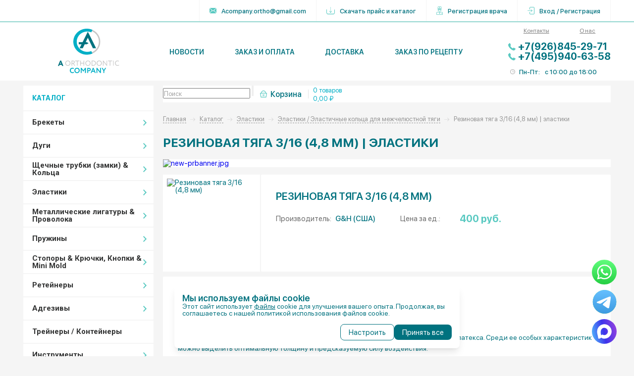

--- FILE ---
content_type: text/html; charset=UTF-8
request_url: https://breket.pro/catalog/elastiki/%D0%A3lastichnaie-kolca-dly-mezhchelustnoy-tygi/rezinovaia-tiaga-3-16-48-mm/
body_size: 63139
content:
    <!DOCTYPE html>
<html>
    <head>
    <script src='https://www.google.com/recaptcha/api.js?render=explicit&hl=ru'></script>

        <meta charset="utf-8">
        <meta http-equiv="X-UA-Compatible" content="IE=edge">
        <meta name="viewport" content="width=device-width, initial-scale=1">
        <meta name="yandex-verification" content="91f4847a5d13e954" />
        <meta name="yandex-verification" content="73530bdbb79f0f68" />
        <meta name="google-site-verification" content="pU5YnfzwRA1l0SL2QUXBuWG-Qe40Sh4BfoPh8PnBVnQ" />
		<meta name="yandex-verification" content="4627549bab4972ec" />
                <meta name="description" content="Заказать Резиновая тяга 3/16 (4,8 мм) за 85₽ в интернет магазине брекетов и ортодонтического оборудования Брекет.PRO с доставкой по Москве и регионам РФ. Доступные цены, скидки." />
        <title>
            Купить Резиновая тяга 3/16 (4,8 мм), Цена 85₽ - Брекет.PRO        </title>
        <link href="/bitrix/js/main/core/css/core.css?15614658553963" type="text/css" rel="stylesheet" />



<link href="/bitrix/cache/css/s1/brekets_new/kernel_main/kernel_main_v1.css?168113987325782" type="text/css"  rel="stylesheet" />
<link href="/bitrix/js/ui/fonts/opensans/ui.font.opensans.min.css?15614658701861" type="text/css"  rel="stylesheet" />
<link href="/bitrix/cache/css/s1/brekets_new/page_3df4792ff990e5f96000d14c7e12eb17/page_3df4792ff990e5f96000d14c7e12eb17_v1.css?168113826933729" type="text/css"  rel="stylesheet" />
<link href="/bitrix/cache/css/s1/brekets_new/template_81f5885b9cf524cca448b9a30b226001/template_81f5885b9cf524cca448b9a30b226001_v1.css?175089915213861" type="text/css"  data-template-style="true" rel="stylesheet" />
        <script src="/local/templates/brekets_new/js/jquery.min.js "></script>
        <script type="text/javascript">if(!window.BX)window.BX={};if(!window.BX.message)window.BX.message=function(mess){if(typeof mess=='object') for(var i in mess) BX.message[i]=mess[i]; return true;};</script>
<script type="text/javascript">(window.BX||top.BX).message({'JS_CORE_LOADING':'Загрузка...','JS_CORE_NO_DATA':'- Нет данных -','JS_CORE_WINDOW_CLOSE':'Закрыть','JS_CORE_WINDOW_EXPAND':'Развернуть','JS_CORE_WINDOW_NARROW':'Свернуть в окно','JS_CORE_WINDOW_SAVE':'Сохранить','JS_CORE_WINDOW_CANCEL':'Отменить','JS_CORE_WINDOW_CONTINUE':'Продолжить','JS_CORE_H':'ч','JS_CORE_M':'м','JS_CORE_S':'с','JSADM_AI_HIDE_EXTRA':'Скрыть лишние','JSADM_AI_ALL_NOTIF':'Показать все','JSADM_AUTH_REQ':'Требуется авторизация!','JS_CORE_WINDOW_AUTH':'Войти','JS_CORE_IMAGE_FULL':'Полный размер'});</script>

<script type="text/javascript" src="/bitrix/js/main/core/core.js?1562259259487275"></script>

<script>BX.setJSList(['/bitrix/js/main/core/core_ajax.js','/bitrix/js/main/core/core_promise.js','/bitrix/js/main/polyfill/promise/js/promise.js','/bitrix/js/main/loadext/loadext.js','/bitrix/js/main/loadext/extension.js','/bitrix/js/main/polyfill/promise/js/promise.js','/bitrix/js/main/polyfill/find/js/find.js','/bitrix/js/main/polyfill/includes/js/includes.js','/bitrix/js/main/polyfill/matches/js/matches.js','/bitrix/js/ui/polyfill/closest/js/closest.js','/bitrix/js/main/polyfill/fill/main.polyfill.fill.js','/bitrix/js/main/polyfill/find/js/find.js','/bitrix/js/main/polyfill/matches/js/matches.js','/bitrix/js/main/polyfill/core/dist/polyfill.bundle.js','/bitrix/js/main/polyfill/core/dist/polyfill.bundle.js','/bitrix/js/main/lazyload/dist/lazyload.bundle.js','/bitrix/js/main/polyfill/core/dist/polyfill.bundle.js','/bitrix/js/main/parambag/dist/parambag.bundle.js']);
BX.setCSSList(['/bitrix/js/main/lazyload/dist/lazyload.bundle.css','/bitrix/js/main/parambag/dist/parambag.bundle.css']);</script>
<script type="text/javascript">(window.BX||top.BX).message({'LANGUAGE_ID':'ru','FORMAT_DATE':'DD.MM.YYYY','FORMAT_DATETIME':'DD.MM.YYYY HH:MI:SS','COOKIE_PREFIX':'BITRIX_SM','SERVER_TZ_OFFSET':'-10800','SITE_ID':'s1','SITE_DIR':'/','USER_ID':'','SERVER_TIME':'1769331804','USER_TZ_OFFSET':'0','USER_TZ_AUTO':'Y','bitrix_sessid':'e702bcd8e624855ee7a89c61cfb7b312'});</script>


<script type="text/javascript"  src="/bitrix/cache/js/s1/brekets_new/kernel_main/kernel_main_v1.js?1681139873177120"></script>
<script type="text/javascript" src="/bitrix/js/main/core/core_db.js?156146585920929"></script>
<script type="text/javascript" src="/bitrix/js/main/core/core_ls.js?156146585910430"></script>
<script type="text/javascript" src="/bitrix/js/main/core/core_frame_cache.min.js?156146586011334"></script>
<script type="text/javascript" src="/bitrix/js/main/core/core_popup.min.js?156225925152333"></script>
<script type="text/javascript" src="/bitrix/js/currency/core_currency.min.js?15614657541528"></script>
<script type="text/javascript">BX.setJSList(['/bitrix/js/main/core/core_fx.js','/bitrix/js/main/session.js','/bitrix/js/main/core/core_window.js','/bitrix/js/main/date/main.date.js','/bitrix/js/main/core/core_date.js','/bitrix/js/main/utils.js','/local/templates/brekets_new/components/bitrix/catalog.element/.default/script.js','/local/templates/brekets_new/components/breket/catalog.list/slider/script.js']); </script>
<script type="text/javascript">BX.setCSSList(['/bitrix/js/main/core/css/core_popup.css','/bitrix/js/main/core/css/core_date.css','/local/templates/brekets_new/components/bitrix/catalog/main/style.css','/local/templates/brekets_new/components/bitrix/catalog.element/.default/style.css','/local/templates/brekets_new/components/bitrix/catalog.element/.default/themes/blue/style.css','/local/templates/brekets_new/components/breket/catalog.list/slider/style.css','/local/templates/brekets_new/components/bitrix/menu/header-menu/style.css','/local/templates/brekets_new/components/breket/left.menu/catalog-menu-mobile/style.css','/local/templates/brekets_new/components/bitrix/search.form/search-line/style.css','/local/templates/brekets_new/components/bitrix/breadcrumb/breket/style.css','/local/templates/brekets_new/styles.css']); </script>
<link rel="stylesheet" type="text/css" href="/bitrix/themes/.default/webdebug.ruble/webdebug.ruble.a.css" />
<script type="text/javascript">
					(function () {
						"use strict";

						var counter = function ()
						{
							var cookie = (function (name) {
								var parts = ("; " + document.cookie).split("; " + name + "=");
								if (parts.length == 2) {
									try {return JSON.parse(decodeURIComponent(parts.pop().split(";").shift()));}
									catch (e) {}
								}
							})("BITRIX_CONVERSION_CONTEXT_s1");

							if (cookie && cookie.EXPIRE >= BX.message("SERVER_TIME"))
								return;

							var request = new XMLHttpRequest();
							request.open("POST", "/bitrix/tools/conversion/ajax_counter.php", true);
							request.setRequestHeader("Content-type", "application/x-www-form-urlencoded");
							request.send(
								"SITE_ID="+encodeURIComponent("s1")+
								"&sessid="+encodeURIComponent(BX.bitrix_sessid())+
								"&HTTP_REFERER="+encodeURIComponent(document.referrer)
							);
						};

						if (window.frameRequestStart === true)
							BX.addCustomEvent("onFrameDataReceived", counter);
						else
							BX.ready(counter);
					})();
				</script>

<script type="text/javascript"  src="/bitrix/cache/js/s1/brekets_new/page_34d7f6e41c16282673b08b93d642a6be/page_34d7f6e41c16282673b08b93d642a6be_v1.js?168113826959236"></script>
<script type="text/javascript">var _ba = _ba || []; _ba.push(["aid", "099639b25b2ebb98bf7ccd30f6736332"]); _ba.push(["host", "breket.pro"]); _ba.push(["ad[ct][item]", "[base64]"]);_ba.push(["ad[ct][user_id]", function(){return BX.message("USER_ID") ? BX.message("USER_ID") : 0;}]);_ba.push(["ad[ct][recommendation]", function() {var rcmId = "";var cookieValue = BX.getCookie("BITRIX_SM_RCM_PRODUCT_LOG");var productId = 45335;var cItems = [];var cItem;if (cookieValue){cItems = cookieValue.split(".");}var i = cItems.length;while (i--){cItem = cItems[i].split("-");if (cItem[0] == productId){rcmId = cItem[1];break;}}return rcmId;}]);_ba.push(["ad[ct][v]", "2"]);(function() {var ba = document.createElement("script"); ba.type = "text/javascript"; ba.async = true;ba.src = (document.location.protocol == "https:" ? "https://" : "http://") + "bitrix.info/ba.js";var s = document.getElementsByTagName("script")[0];s.parentNode.insertBefore(ba, s);})();</script>



        <link href="https://fonts.googleapis.com/css?family=Roboto:300,400,700,900&amp;subset=cyrillic,cyrillic-ext,latin-ext" rel="stylesheet">
        <link rel="stylesheet" href="/local/templates/brekets_new/css/swiper.min.css">
        <link rel="stylesheet" href="/local/templates/brekets_new/css/nice-select.css">
        <link rel="stylesheet" href="/local/templates/brekets_new/css/magnific-popup.min.css">
        <link rel="stylesheet" href="/local/templates/brekets_new/css/tooltipster.bundle.min.css">
        <link rel="stylesheet" href="/local/templates/brekets_new/css/style.css ">

        
<!-- Global site tag (gtag.js) - Google Analytics -->
<script async src="https://www.googletagmanager.com/gtag/js?id=UA-143321144-1"></script>
<script>
  window.dataLayer = window.dataLayer || [];
  function gtag(){dataLayer.push(arguments);}
  gtag('js', new Date());

  gtag('config', 'UA-143321144-1');
</script>

    </head>
<body>
<div class="wrapper">
<div class="content">

    <!-- header -->
    <header class="main-header">
        <div class="top">
            <div class="container">
                <div class="row">
                    <div class="phone">
                                            </div>
                    <ul class="links">
                        <li><a href="mailto:Acompany.ortho@gmail.com" class="email"><img src="/local/templates/brekets_new/images/ico-contact-mail.svg" alt="" style="margin-right: 10px"> Acompany.ortho@gmail.com</a></li>
                                                        <li>
                                    <a href="/upload/iblock/d1b/d1b48d82556b8b7f24d4b9b93b0021b4.xlsx" download="Прайс 2021.xlsx">
                                        <img src="/local/templates/brekets_new/images/download.svg" alt=""
                                             style="margin-right: 10px">
                                        Скачать прайс и каталог
                                    </a>
                                </li>
                                                    
                                                    <li>
                                <a href="/register/doctor.php">
                                    <img src="/local/templates/brekets_new/images/doctor.svg" alt=""
                                         style="margin-right: 10px">
                                    Регистрация врача
                                </a>
                            </li>
                            <li>
                                <a href="/register/auth.php">
                                    <img src="/local/templates/brekets_new/images/login.svg" alt=""
                                         style="margin-right: 10px">
                                    Вход / Регистрация
                                </a>
                            </li>
                                            </ul>
                    <a href="#" class="mobile-hambyrger">
                        <img src="/local/templates/brekets_new/images/hamburger.svg" alt="">
                    </a>
                </div>
            </div>
        </div>
        <div class="header-content">
            <div class="container">
                <div class="row">
                    <div class="logo">
                        <a href="/"><img src="/local/templates/brekets_new/images/logo.svg" alt=""></a>
                    </div>
                    <nav class="header-nav">
                        <!--'start_frame_cache_LkGdQn'-->
<ul>

			<li><a href="/blog/novosti/">Новости</a></li>
	
			<li><a href="/order/">Заказ и оплата</a></li>
	
			<li><a href="/delivery/">Доставка</a></li>
	
			<li><a href="/configurator/">Заказ по рецепту</a></li>
	

</ul>
<!--'end_frame_cache_LkGdQn'-->                    </nav>
                    <div class="contact-info">
                        <ul class="links">
                                                        <li>
                                <a href="/contacts/">Контакты</a>
                            </li>
                            <li>
                                <a href="/about/">О нас</a>
                            </li>
                        </ul>
                        <a href="tel:+79268452971" class="phone">+7(926)845-29-71</a><br>
 <a href="tel:+74959406358" class="phone">+7(495)940-63-58</a>                        <div class="work-time">
                            <span class="ttl">Пн-Пт:</span>
                            <span class="no-xs">с</span> 10:00
                            <span class="no-xs">до</span> 18:00
                        </div>
                    </div>
                </div>
            </div>
        </div>
        <!-- mobile nav menu -->
        <div class="mobile-nav-menu">
            <a href="#" class="close">
                <img src="/local/templates/brekets_new/images/close.svg" alt="">
            </a>
            <nav class="mobile-nav">
                <!--'start_frame_cache_XEVOpk'-->
<ul>

			<li><a href="/blog/novosti/">Новости</a></li>
	
			<li><a href="/order/">Заказ и оплата</a></li>
	
			<li><a href="/delivery/">Доставка</a></li>
	
			<li><a href="/configurator/">Заказ по рецепту</a></li>
	

</ul>
<!--'end_frame_cache_XEVOpk'-->            </nav>
            <div class="additional-link">
                <ul class="top-link">
                                        <li>
                        <a href="/register/auth.php">
                            Вход / Регистрация
                            <img src="/local/templates/brekets_new/images/login.svg" alt=""
                                 style="position: absolute; right: 15px; top: 50%; transform: translateY(-50%);width: 24px;height: 26px">
                        </a>
                    </li>
                    <li>
                        <a href="/register/doctor.php">
                            Регистрация врача
                            <img src="/local/templates/brekets_new/images/doctor.svg" alt=""
                                 style="position: absolute; right: 15px; top: 50%; transform: translateY(-50%);width: 18px;height: 24px">
                        </a>
                    </li>
                                                                    <li>
                                <a href="/upload/iblock/d1b/d1b48d82556b8b7f24d4b9b93b0021b4.xlsx" download="Прайс 2021.xlsx">
                                    Скачать прайс и каталог
                                    <img src="/local/templates/brekets_new/images/download.svg" alt=""
                                 style="position: absolute; right: 15px; top: 50%; transform: translateY(-50%);width: 21px;height: 19px">
                                </a>
                            </li>
                                        </ul>
                <ul class="bottom-link">
                    <li>
                        <a href="/contacts/">Контакты</a>
                    </li>
                    <li>
                        <a href="/about/">О нас</a>
                    </li>
                </ul>
            </div>
        </div>
        <!-- //mobile nav menu -->
    </header>
    <!-- //header -->
    <!-- page-content -->
<div class="main">
    <div class="container">
    <div class="row">
    <div class="main-sidebar">
                    <div class="catalog-menu">
                <div class="ttl">КАТАЛОГ</div>
                <ul class="catalog-menu-list">
                    
                
        <li>
            <a href="/catalog/brekets/" class="with-sub-list">Брекеты</a>
            <ul class="catalog-sub-list">
                
                    
                
        <li>
            <a href="/catalog/brekets/samoligiruiushchiesia/" class="with-sub-list">Самолигирующиеся</a>
            <ul class="catalog-sub-list">
                
                    
                        
        <li><a href="/catalog/brekets/samoligiruiushchiesia/metallicheskie/">Металлические</a></li>
                
                    
                        
        <li><a href="/catalog/brekets/samoligiruiushchiesia/esteticheskie/">Эстетические</a></li>
                
                        </ul></li>                
                
        <li>
            <a href="/catalog/brekets/ligaturnye/" class="with-sub-list">Лигатурные</a>
            <ul class="catalog-sub-list">
                
                    
                        
        <li><a href="/catalog/brekets/ligaturnye/metallicheskie/">Металлические</a></li>
                
                    
                        
        <li><a href="/catalog/brekets/ligaturnye/esteticheskie/">Эстетические</a></li>
                
                        </ul></li>                
                
        <li>
            <a href="/catalog/brekets/esteticheskie/" class="with-sub-list">Эстетические</a>
            <ul class="catalog-sub-list">
                
                    
                        
        <li><a href="/catalog/brekets/esteticheskie/sapfirovye/">Сапфировые</a></li>
                
                    
                        
        <li><a href="/catalog/brekets/esteticheskie/keramicheskie/">Керамические</a></li>
                
                    
                        
        <li><a href="/catalog/brekets/esteticheskie/kompozitnye/">Композитные</a></li>
                
                        </ul></li>                
                        
        <li><a href="/catalog/brekets/lingvalnye/">Лингвальные</a></li>
                
                    
                        
        <li><a href="/catalog/brekets/nakisochie/">Накусочные</a></li>
                
                        </ul></li>                
                
        <li>
            <a href="/catalog/dugi/" class="with-sub-list">Дуги</a>
            <ul class="catalog-sub-list">
                
                    
                        
        <li><a href="/catalog/dugi/termozavisimye-cu-niti/">Термозависимые (CU NITI)</a></li>
                
                    
                
        <li>
            <a href="/catalog/dugi/nitinolovye-niti/" class="with-sub-list">Нитиноловые (NITI)</a>
            <ul class="catalog-sub-list">
                
                    
                        
        <li><a href="/catalog/dugi/nitinolovye-niti/superelastichnye/">Суперэластичные</a></li>
                
                        </ul></li>                
                        
        <li><a href="/catalog/dugi/stalnye-ss/">Стальные (SS)</a></li>
                
                    
                        
        <li><a href="/catalog/dugi/termoaktivnye/">Термоактивные</a></li>
                
                    
                        
        <li><a href="/catalog/dugi/titan-molibdenovye-tma/">Титан-молибденовые (ТМА)</a></li>
                
                    
                        
        <li><a href="/catalog/dugi/esteticheskie/">Эстетические</a></li>
                
                    
                        
        <li><a href="/catalog/dugi/reversionnye/">Реверсионные</a></li>
                
                    
                
        <li>
            <a href="/catalog/dugi/dugi-fleks/" class="with-sub-list">Дуги-флекс</a>
            <ul class="catalog-sub-list">
                
                    
                        
        <li><a href="/catalog/dugi/dugi-fleks/nitinolovye-niti/">Нитиноловые (NITI)</a></li>
                
                    
                        
        <li><a href="/catalog/dugi/dugi-fleks/stalnye-ss/">Стальные (SS)</a></li>
                
                        </ul></li>                
                        
        <li><a href="/catalog/dugi/nikel-kobaltovye/">Никель-кобальтовые</a></li>
                
                    
                
        <li>
            <a href="/catalog/dugi/dugi-s-petlyami-i-stolbikami/" class="with-sub-list">Дуги с петлями и столбиками</a>
            <ul class="catalog-sub-list">
                
                    
                        
        <li><a href="/catalog/dugi/dugi-s-petlyami-i-stolbikami/nitinolovye-niti/">Нитиноловые (NITI)</a></li>
                
                    
                        
        <li><a href="/catalog/dugi/dugi-s-petlyami-i-stolbikami/reversionnye/">Реверсионные</a></li>
                
                    
                        
        <li><a href="/catalog/dugi/dugi-s-petlyami-i-stolbikami/stalnye-ss/">Стальные (SS)</a></li>
                
                    
                        
        <li><a href="/catalog/dugi/dugi-s-petlyami-i-stolbikami/titan-molibdenovye-tma/">Титан-молибденовые (ТМА)</a></li>
                
                        </ul></li>                
                        
        <li><a href="/catalog/dugi/dugi-pryamaya-zagotovka/">Дуги прямая заготовка</a></li>
                
                    
                        
        <li><a href="/catalog/dugi/lingvalnye/">Лингвальные</a></li>
                
                        </ul></li>                
                
        <li>
            <a href="/catalog/shchechnye-trubki-zamki-koltsa/" class="with-sub-list">Щечные трубки (замки) & Кольца</a>
            <ul class="catalog-sub-list">
                
                    
                        
        <li><a href="/catalog/shchechnye-trubki-zamki-koltsa/samoligiruiushchiesia/">Самолигирующиеся</a></li>
                
                    
                        
        <li><a href="/catalog/shchechnye-trubki-zamki-koltsa/traditsionnye/">Традиционные</a></li>
                
                    
                        
        <li><a href="/catalog/shchechnye-trubki-zamki-koltsa/lingvalnye/">Лингвальные</a></li>
                
                    
                        
        <li><a href="/catalog/shchechnye-trubki-zamki-koltsa/kolca/">Кольца</a></li>
                
                        </ul></li>                
                
        <li>
            <a href="/catalog/elastiki/" class="with-sub-list">Эластики</a>
            <ul class="catalog-sub-list">
                
                    
                        
        <li><a href="/catalog/elastiki/%D1%83lastichnaya-ligatura/">Эластичные лигатуры</a></li>
                
                    
                        
        <li><a href="/catalog/elastiki/elastichnaya-cepochka/">Эластичная цепочка</a></li>
                
                    
                        
        <li><a href="/catalog/elastiki/tie-back-moduli/">Tie-Back модуль</a></li>
                
                    
                        
        <li><a href="/catalog/elastiki/%D0%A3lastichnaie-kolca-dly-mezhchelustnoy-tygi/">Эластичные кольца для межчелюстной тяги</a></li>
                
                    
                        
        <li><a href="/catalog/elastiki/%D0%ABilovaya-nit-i-trubka/">Силовая нить и трубка</a></li>
                
                    
                        
        <li><a href="/catalog/elastiki/%D1%8Fashitnaya-trubka-na-dugu/">Защитная трубка на дугу</a></li>
                
                    
                        
        <li><a href="/catalog/elastiki/separatori/">Сепараторы</a></li>
                
                        </ul></li>                
                
        <li>
            <a href="/catalog/metallicheskie-ligatury-provoloka/" class="with-sub-list">Металлические лигатуры & Проволока</a>
            <ul class="catalog-sub-list">
                
                    
                
        <li>
            <a href="/catalog/metallicheskie-ligatury-provoloka/metallicheskaya-ligatura/" class="with-sub-list">Металлическая лигатура</a>
            <ul class="catalog-sub-list">
                
                    
                        
        <li><a href="/catalog/metallicheskie-ligatury-provoloka/metallicheskaya-ligatura/kobayashi/">Кобаяши</a></li>
                
                    
                        
        <li><a href="/catalog/metallicheskie-ligatury-provoloka/metallicheskaya-ligatura/preformirovannaya/">Преформированная</a></li>
                
                    
                        
        <li><a href="/catalog/metallicheskie-ligatury-provoloka/metallicheskaya-ligatura/sformirovannaya-dlinnaya/">Сформированная длинная</a></li>
                
                    
                        
        <li><a href="/catalog/metallicheskie-ligatury-provoloka/metallicheskaya-ligatura/sformirovannaya-korotkaya/">Сформированная короткая</a></li>
                
                        </ul></li>                
                        
        <li><a href="/catalog/metallicheskie-ligatury-provoloka/provoloka/">Проволока</a></li>
                
                        </ul></li>                
                
        <li>
            <a href="/catalog/pruzhiny/" class="with-sub-list">Пружины</a>
            <ul class="catalog-sub-list">
                
                    
                        
        <li><a href="/catalog/pruzhiny/zakrivaushaya/">Закрывающие</a></li>
                
                    
                        
        <li><a href="/catalog/pruzhiny/otkrivaushaya/">Открывающие</a></li>
                
                    
                        
        <li><a href="/catalog/pruzhiny/torkovaya/">Торковые</a></li>
                
                        </ul></li>                
                
        <li>
            <a href="/catalog/stopory-kryuchki-knopki-mini-mold/" class="with-sub-list">Стопоры & Крючки, Кнопки & Mini Mold</a>
            <ul class="catalog-sub-list">
                
                    
                        
        <li><a href="/catalog/stopory-kryuchki-knopki-mini-mold/mini-mold/">Mini Mold</a></li>
                
                    
                        
        <li><a href="/catalog/stopory-kryuchki-knopki-mini-mold/knopki/">Кнопки</a></li>
                
                    
                        
        <li><a href="/catalog/stopory-kryuchki-knopki-mini-mold/kryuchki/">Крючки</a></li>
                
                    
                        
        <li><a href="/catalog/stopory-kryuchki-knopki-mini-mold/stopory/">Стопоры</a></li>
                
                        </ul></li>                
                
        <li>
            <a href="/catalog/reteynery/" class="with-sub-list">Ретейнеры</a>
            <ul class="catalog-sub-list">
                
                    
                        
        <li><a href="/catalog/reteynery/reteiner-lingvalniy/">Ретейнер лингвальный</a></li>
                
                    
                        
        <li><a href="/catalog/reteynery/zagotovka-dly-reteynera/">Заготовка для ретейнера</a></li>
                
                    
                        
        <li><a href="/catalog/reteynery/duga-reteiner/">Дуга-ретейнер</a></li>
                
                        </ul></li>                
                
        <li>
            <a href="/catalog/adgezivy/" class="with-sub-list">Адгезивы</a>
            <ul class="catalog-sub-list">
                
                    
                        
        <li><a href="/catalog/adgezivy/adgeziv-Ormco/">Адгезивы Ormco</a></li>
                
                    
                        
        <li><a href="/catalog/adgezivy/adgeziv-3M-Unitek/">Адгезивы Reliance</a></li>
                
                        </ul></li>                
                        
        <li><a href="/catalog/treynery/">Трейнеры / Контейнеры</a></li>
                
                    
                
        <li>
            <a href="/catalog/instrumenty/" class="with-sub-list">Инструменты</a>
            <ul class="catalog-sub-list">
                
                    
                        
        <li><a href="/catalog/instrumenty/Instrumenti-CHIFA/">Инструменты CHIFA</a></li>
                
                    
                        
        <li><a href="/catalog/instrumenty/Instrumenti-OrthoClassic/">Инструменты OrthoClassic</a></li>
                
                    
                        
        <li><a href="/catalog/instrumenty/Instrumenti-G%26H/">Инструменты G&H</a></li>
                
                    
                        
        <li><a href="/catalog/instrumenty/Instrumenti-GC-Orthodontics/">Инструменты GC Orthodontics</a></li>
                
                    
                        
        <li><a href="/catalog/instrumenty/slepochnie-lozki/">Слепочные ложки</a></li>
                
                        </ul></li>                
                
        <li>
            <a href="/catalog/gigiena/" class="with-sub-list">Гигиена</a>
            <ul class="catalog-sub-list">
                
                    
                        
        <li><a href="/catalog/gigiena/vosk-ortodonticheskiy/">Воск ортодонтический</a></li>
                
                    
                        
        <li><a href="/catalog/gigiena/ortho-gigens-nabori/">Ортодонтические/гигиенические наборы</a></li>
                
                    
                        
        <li><a href="/catalog/gigiena/Penki/">Пенки</a></li>
                
                    
                        
        <li><a href="/catalog/gigiena/zhidkosti-dly-irrigatora/">Жидкости для ирригатора</a></li>
                
                    
                        
        <li><a href="/catalog/gigiena/opolaskivateli/">Ополаскиватели</a></li>
                
                    
                        
        <li><a href="/catalog/gigiena/zubnie-shetki-i-ershiki/">Зубные щетки и ершики</a></li>
                
                    
                        
        <li><a href="/catalog/gigiena/zubnaya-pasta/">Зубная паста</a></li>
                
                    
                        
        <li><a href="/catalog/gigiena/uhod-za-protezami/">Уход за протезами</a></li>
                
                        </ul></li>                
                
        <li>
            <a href="/catalog/vinty/" class="with-sub-list">Винты</a>
            <ul class="catalog-sub-list">
                
                    
                        
        <li><a href="/catalog/vinty/vinty-veeroobraznye/">Винты веерообразные</a></li>
                
                    
                        
        <li><a href="/catalog/vinty/vinty-dlia-rasshireniia-nebnogo-shva/">Винты для расширения небного шва</a></li>
                
                    
                        
        <li><a href="/catalog/vinty/vinty-dugoobraznye-po-miulleru/">Винты дугообразные по Мюллеру</a></li>
                
                    
                        
        <li><a href="/catalog/vinty/vinty-rasshiriaiushchie-plastikovye/">Винты расширяющие пластиковые</a></li>
                
                    
                        
        <li><a href="/catalog/vinty/vinty-rasshiriaiushchie-stalnye/">Винты расширяющие стальные</a></li>
                
                    
                        
        <li><a href="/catalog/vinty/vinty-sektsionnye/">Винты секционные</a></li>
                
                    
                        
        <li><a href="/catalog/vinty/vinty-serii-nano/">Винты серии Nano</a></li>
                
                    
                        
        <li><a href="/catalog/vinty/vinty-simonsa-dlia-gorizontalnoi-separatsii/">Винты Симонса для горизонтальной сепарации</a></li>
                
                    
                        
        <li><a href="/catalog/vinty/vinty-trapetsiedalnye/">Винты трапецеидальные</a></li>
                
                    
                        
        <li><a href="/catalog/vinty/rasshiriaiushchie-vinty-mikro-srednie-standart/">Расширяющие винты (Микро, Средние, Стандарт)</a></li>
                
                    
                        
        <li><a href="/catalog/vinty/stiagivaiushchie-vinty/">Стягивающие винты</a></li>
                
                    
                        
        <li><a href="/catalog/vinty/teleskopicheskie-vinty-planessa/">Телескопические винты (Планесса)</a></li>
                
                    
                        
        <li><a href="/catalog/vinty/trekhmernye-vinty/">Трехмерные винты</a></li>
                
                        </ul></li>                
                
        <li>
            <a href="/catalog/vnerotovie_prisposoblenia/" class="with-sub-list">Внеротовые приспособления</a>
            <ul class="catalog-sub-list">
                
                    
                        
        <li><a href="/catalog/vnerotovie_prisposoblenia/licevie_maski/">Лицевые маски</a></li>
                
                    
                        
        <li><a href="/catalog/vnerotovie_prisposoblenia/licevie_dugi/">Лицевые дуги</a></li>
                
                    
                        
        <li><a href="/catalog/vnerotovie_prisposoblenia/sheinie_golovnie_krepleniya/">Шейные/головные крепления</a></li>
                
                        </ul></li>                
                
        <li>
            <a href="/catalog/mikroimplanty/" class="with-sub-list">Микроимпланты</a>
            <ul class="catalog-sub-list">
                
                    
                        
        <li><a href="/catalog/mikroimplanty/Biocetec/">Biocetec</a></li>
                
                    
                        
        <li><a href="/catalog/mikroimplanty/OrthoEasy/">OrthoEasy</a></li>
                
                    
                        
        <li><a href="/catalog/mikroimplanty/Vector-TAS/">Vector TAS</a></li>
                
                        </ul></li>                
                        
        <li><a href="/catalog/retraktory/">Ретракторы</a></li>
                
                    
                        
        <li><a href="/catalog/tipodonty/">Типодонты</a></li>
                
                    
                
        <li>
            <a href="/catalog/funkcionalnie_prisposoblenia/" class="with-sub-list">Функциональные приспособления</a>
            <ul class="catalog-sub-list">
                
                    
                        
        <li><a href="/catalog/funkcionalnie_prisposoblenia/apparaty/">Аппараты</a></li>
                
                    
                        
        <li><a href="/catalog/funkcionalnie_prisposoblenia/nebnie_dugi/">Небные дуги</a></li>
                
                    
                        
        <li><a href="/catalog/funkcionalnie_prisposoblenia/gubnoy_bamper/">Губной бампер</a></li>
                
                    
                        
        <li><a href="/catalog/funkcionalnie_prisposoblenia/dopolnitelnie_materialy/">Дополнительные материалы</a></li>
                
    </ul>
            </div>
            <ul class="fast-link-sildebar">
                <li>
                    <a href="/questions/">
                        <svg width="43px" height="31px" viewBox="0 0 43 31" version="1.1"
                             xmlns="http://www.w3.org/2000/svg" xmlns:xlink="http://www.w3.org/1999/xlink">
                            <defs>
                                <polygon id="path-1"
                                         points="0.00629268293 0.0568879557 0.00629268293 30.9852381 42.9582585 30.9852381 42.9582585 0.0568879557 0.00629268293 0.0568879557"></polygon>
                            </defs>
                            <g>
                                <mask id="mask-2" fill="white">
                                    <use xlink:href="#path-1"></use>
                                </mask>
                                <g></g>
                                <path
                                    d="M40.1330537,9.43222449 L25.2379585,9.43222449 C24.5754439,7.11165306 23.2739073,4.99585034 21.4512317,3.35527551 C18.6891634,0.868316327 15.1213171,-0.273411565 11.4042293,0.139710884 C5.44296098,0.802836735 0.675204878,5.64084014 0.0679609756,11.6436633 C-0.263873171,14.9201735 0.627590244,18.1599898 2.57727317,20.7655714 C4.44588537,23.2624422 7.12719756,24.9886361 10.1456927,25.6422721 L13.3207707,28.8348503 C13.5874756,29.1029898 13.941439,29.2445986 14.3023244,29.2445986 C14.4817707,29.2445986 14.6628951,29.2095918 14.8357341,29.1375748 C15.3572927,28.9204694 15.6940561,28.4135034 15.6940561,27.8463299 L15.6940561,25.6113776 C16.2159293,25.4940204 16.7247976,25.3453469 17.2184585,25.1677823 L17.2184585,25.2563537 C17.2184585,26.8228027 18.4860146,28.0967551 20.0435585,28.0967551 L24.7872976,28.0967551 L27.3145439,30.6375952 C27.5403463,30.8646122 27.8406122,30.9852381 28.1462268,30.9852381 C28.2986146,30.9852381 28.4518415,30.9551871 28.5985659,30.8942415 C29.040522,30.7101395 29.3261049,30.280568 29.3261049,29.7998571 L29.3261049,28.0967551 L40.1330537,28.0967551 C41.6907024,28.0967551 42.9582585,26.8228027 42.9582585,25.2563537 L42.9582585,12.2725204 C42.9582585,10.7065986 41.6907024,9.43222449 40.1330537,9.43222449 Z M14.9033805,24.3918333 C14.582139,24.4495102 14.3485756,24.7299864 14.3485756,25.0578061 L14.3485756,27.8463299 C14.3485756,27.8623571 14.3485756,27.876381 14.3207829,27.8882959 C14.2933049,27.8994728 14.2834463,27.8895612 14.2720146,27.8783844 L10.9548268,24.542932 C10.8606463,24.4486667 10.740561,24.3840306 10.6103024,24.3580918 C7.83428537,23.8032551 5.36314878,22.238915 3.65227317,19.9525068 C1.90668293,17.6195986 1.10898049,14.7175136 1.40599512,11.7803163 C1.66777073,9.19213265 2.83380488,6.72984694 4.68836341,4.84717687 C6.54344634,2.96440136 8.98060244,1.77037415 11.5517927,1.48409864 C11.9990976,1.43464626 12.4435707,1.40997279 12.8847927,1.40997279 C15.7284561,1.40997279 18.4126,2.43518707 20.5536854,4.36277551 C22.9936732,6.55976871 24.3931659,9.70647959 24.3931659,12.9970136 C24.3935854,18.6134966 20.4020317,23.4057381 14.9033805,24.3918333 Z M41.612778,25.2567755 C41.612778,26.0767993 40.9486902,26.7444592 40.1330537,26.7444592 L28.6534171,26.7444592 C28.2818341,26.7444592 27.9807293,27.0471837 27.9807293,27.4207653 L27.9807293,29.3945374 L25.5414756,26.942585 C25.4153073,26.8157381 25.244461,26.7444592 25.0658537,26.7444592 L20.0435585,26.7444592 C19.227922,26.7444592 18.5638341,26.0767993 18.5638341,25.2567755 L18.5638341,24.5973401 C22.8699171,22.469517 25.7385415,18.0298741 25.7385415,12.9974354 C25.7385415,12.2506939 25.6729927,11.511017 25.5472439,10.7848367 L40.1330537,10.7848367 C40.9491098,10.7848367 41.612778,11.4520748 41.612778,12.2725204 L41.612778,25.2567755 Z"
                                    id="Fill-1" mask="url(#mask-2)"></path>
                            </g>
                            <path
                                d="M37.8044478,14.2080579 C37.5441275,13.9306474 37.1222504,13.9306474 36.8619301,14.2080579 L30.2209535,21.2849071 L27.1381739,17.9994091 C26.8775416,17.7219986 26.4555607,17.7219986 26.1952403,17.9994091 C25.9349199,18.2768197 25.9349199,18.7269471 26.1952403,19.0042468 L29.7494867,22.7918313 C29.8797508,22.9307582 30.0503522,23 30.2209535,23 C30.3914509,23 30.5624681,22.9307582 30.6924203,22.7918313 L37.8044478,15.2128956 C38.0651841,14.9354851 38.0651841,14.4853577 37.8044478,14.2080579 Z"
                                id="Fill-4"></path>
                            <path
                                d="M13.0006229,18 L12.9993771,18 C12.4476799,18 12,18.4476799 12,18.9993771 L12,19.0006229 C12,19.5516973 12.4476799,20 12.9993771,20 L13.0006229,20 C13.5523201,20 14,19.5516973 14,19.0006229 L14,18.9993771 C14,18.4476799 13.5523201,18 13.0006229,18 Z"
                                id="Fill-5"></path>
                            <path
                                d="M15.8132647,8.14223257 C15.048204,7.40552243 14.0491642,7 12.9994091,7 C10.7941357,7.00037926 9,8.7278081 9,10.8510883 C9,11.1870167 9.28272483,11.4592297 9.63162559,11.4592297 C9.98013245,11.4592297 10.2628573,11.1870167 10.2628573,10.8510883 C10.2628573,9.39852721 11.4907556,8.21628284 12.999803,8.21628284 C13.7118836,8.21628284 14.3938305,8.49513285 14.9204806,9.00220181 C15.4467367,9.50927077 15.7367488,10.1658625 15.7367488,10.8514675 C15.7367488,12.0066897 14.935055,13.0444365 13.7876117,13.3759086 C12.9386494,13.6207202 12.3685714,14.3533533 12.3685714,15.1981522 L12.3685714,15.3918586 C12.3685714,15.7274078 12.6512962,16 12.999803,16 C13.3487038,16 13.6314286,15.727787 13.6314286,15.3918586 L13.6314286,15.1981522 C13.6314286,14.8944607 13.8399025,14.630307 14.1503976,14.5407071 C15.8283316,14.0562989 17,12.5392638 17,10.8514675 C17,9.84112218 16.5784239,8.8788479 15.8132647,8.14223257 Z"
                                id="Fill-6"></path>
                        </svg>
                        Вопросы и ответы
                    </a>
                </li>
                <li>
                    <a href="#callback__modal" class="mfp-popup">
                        <svg width="26px" height="26px" viewBox="0 0 26 26" version="1.1"
                             xmlns="http://www.w3.org/2000/svg" xmlns:xlink="http://www.w3.org/1999/xlink">
                            <path
                                d="M18.104493,25.9898083 C18.2196771,25.9949042 18.3298132,26 18.4453251,26 C19.6778666,26 20.7057384,25.5559439 21.5134691,24.6831846 L21.5344474,24.6622786 C21.8227681,24.3171993 22.1479976,24.0036095 22.4940087,23.6743404 C22.7300802,23.4495357 22.9713309,23.2196353 23.1969133,22.9792165 C24.2719864,21.8606812 24.2668729,20.4443011 23.1864241,19.3676431 L20.1969488,16.3886716 C19.6829801,15.8555691 19.0693644,15.573273 18.4191677,15.573273 C17.7738879,15.573273 17.1551587,15.8502119 16.6253251,16.3782186 L14.8580988,18.1396127 C14.7006303,18.050501 14.5379828,17.9721689 14.3807766,17.8938368 C14.1815482,17.7945334 13.9979224,17.7003912 13.8353404,17.6011531 C12.2148312,16.5767601 10.7461525,15.238712 9.34080208,13.5191951 C8.6327184,12.6308216 8.16588534,11.8884633 7.83554245,11.125395 C8.29699981,10.7074061 8.7269897,10.2735417 9.14131141,9.85019559 C9.2934042,9.69862723 9.44556253,9.54189771 9.60303101,9.38523352 C10.7251742,8.26669824 10.7251742,6.88167705 9.60303101,5.76823761 L8.11874969,4.28940083 C7.9456786,4.11686116 7.77791764,3.94432149 7.60996001,3.77720432 C7.27961711,3.4426433 6.9387195,3.09246813 6.59788744,2.77887843 C6.08391873,2.26668191 5.47548205,2 4.83039888,2 C4.19042917,2 3.57176556,2.26668191 3.03681854,2.77887843 L1.17479645,4.62905768 C0.493132339,5.30837138 0.104902404,6.13422293 0.0211858175,7.09073685 C-0.0733477126,8.28224707 0.146924591,9.54699354 0.713339085,11.0733914 C1.58918372,13.43041 2.90570407,15.6202461 4.85655622,17.9617159 C7.23248146,20.7839579 10.0854667,23.0156713 13.3474635,24.588977 C14.5904942,25.1795709 16.2529601,25.8693376 18.104493,25.9898083 Z M5.84784714,17.1412215 C3.99120074,14.914604 2.74817004,12.8449773 1.92490231,10.629074 C1.41604707,9.26502413 1.22730779,8.20391497 1.30591091,7.19507076 C1.36379795,6.54175888 1.61553773,5.99846472 2.08748425,5.53324133 L3.93875495,3.68815791 C4.2219622,3.41631483 4.53132678,3.27519946 4.83551234,3.27519946 C5.13465,3.27519946 5.4283464,3.41631483 5.71135698,3.69351506 C6.04196211,4.00174761 6.36181585,4.32585563 6.69753444,4.66557781 C6.86522984,4.83805215 7.03836649,5.01568765 7.21661661,5.18822732 L8.70083237,6.66732542 C9.30926905,7.27366418 9.30926905,7.86935396 8.70083237,8.47569271 C8.54362612,8.6323569 8.38609209,8.78934775 8.23399931,8.94601194 C7.77254195,9.41123533 7.34255205,9.85019559 6.86522984,10.2735417 L6.83913806,10.2998702 C6.41426163,10.7229549 6.47726213,11.1307522 6.58202259,11.4339543 C6.58739829,11.4495031 6.59251175,11.4600214 6.59788744,11.4758315 C6.98074168,12.395564 7.52080217,13.2683234 8.34951115,14.3136224 C9.84428163,16.1482528 11.4176552,17.575086 13.1587242,18.6778111 C13.3738175,18.8135693 13.5992033,18.9286828 13.8196722,19.0384392 C14.0189007,19.1376773 14.2025265,19.2318196 14.3649117,19.331123 C14.3858901,19.341576 14.4017549,19.3520289 14.4227332,19.3624819 C14.5904942,19.4462365 14.7531417,19.4877872 14.9208371,19.4877872 C15.3351588,19.4877872 15.5973877,19.2264624 15.6814321,19.1376773 L17.5431264,17.2824022 C17.8263337,17.0001062 18.1305848,16.8536336 18.4294602,16.8536336 C18.7966463,16.8536336 19.0955217,17.0838607 19.2896367,17.2824022 L22.2896012,20.2717614 C23.0238422,21.003732 22.6881236,21.6621398 22.2737363,22.0959389 C22.0640188,22.3208088 21.843812,22.5298033 21.6130506,22.7543466 C21.2617293,23.0889729 20.8998534,23.4390828 20.5692483,23.8310699 C20.0028338,24.4374086 19.3315933,24.7196394 18.4558142,24.7196394 C18.3718354,24.7196394 18.2826776,24.7142822 18.1986987,24.7091864 C16.5677003,24.6045911 15.0573272,23.9721852 13.9193192,23.4339869 C10.8145287,21.9443705 8.10288484,19.8277707 5.84784714,17.1412215 Z"></path>
                            <path
                                d="M14.6902208,6.00806151 C14.3660072,5.95461724 14.0612101,6.17263111 14.0080415,6.49226777 C13.9546915,6.81668597 14.1725073,7.12167539 14.4919424,7.17487756 C15.8226697,7.40251503 17.0324218,8.03192265 18.0002235,8.99561417 C18.9630652,9.95906359 19.5920759,11.1745424 19.8196302,12.5061096 C19.8680203,12.7966334 20.1196488,13 20.4050898,13 C20.4389023,13 20.4728964,12.9950369 20.5067089,12.9903159 C20.830862,12.9371137 21.0487384,12.6271612 20.9906098,12.307464 C20.7245248,10.7337936 19.9793175,9.29588258 18.84209,8.15793733 C17.6951845,7.01527107 16.2628985,6.27431443 14.6902208,6.00806151 Z"></path>
                            <path
                                d="M25.3573282,12 C25.3941162,12 25.4306429,11.9946397 25.4671043,11.989541 C25.8175384,11.9318201 26.0526423,11.5973269 25.9898477,11.2521131 C25.5143472,8.438696 24.1865136,5.88139471 22.1529762,3.84704556 C20.1143422,1.81295788 17.5580614,0.484594101 14.745767,0.00864229392 C14.3955942,-0.0488170713 14.0660699,0.186380649 14.0086334,0.531594424 C13.951197,0.881906982 14.1864969,1.21130145 14.5313769,1.2690223 C17.0772028,1.70313793 19.3981183,2.90579709 21.2435333,4.75175274 C23.0887523,6.5979045 24.2909316,8.91974659 24.724874,11.4665888 C24.7772136,11.780164 25.0490402,12 25.3573282,12 Z"></path>
                        </svg>
                        Обратная связь
                    </a>
                </li>
                <li>
                    <a href="/blog/novosti/">
                        <svg width="42px" height="33px" viewBox="0 0 42 33" version="1.1"
                             xmlns="http://www.w3.org/2000/svg" xmlns:xlink="http://www.w3.org/1999/xlink">
                            <path
                                d="M41.1833167,20.2177123 C40.6645531,19.9298386 40.0060604,19.9932055 39.3764134,20.3910157 L27.7506181,27.7407732 C27.4274294,27.9453547 27.3300458,28.3747905 27.5338128,28.6992711 C27.7375798,29.0240992 28.1653059,29.121872 28.4883792,28.9172905 L40.1141746,21.5670696 C40.3598257,21.4118379 40.4941319,21.4231907 40.5139779,21.4345434 C40.5342853,21.4457804 40.6153998,21.5535158 40.6153998,21.8449807 C40.6153998,22.6277423 40.036637,23.6807693 39.3764134,24.0980413 L28.1062296,31.223408 C27.5068131,31.6021038 26.9587422,31.7062481 26.6030154,31.5089648 C26.2470577,31.3115657 26.0428292,30.7907286 26.0428292,30.0799064 C26.0428292,28.2784078 27.3255459,25.9456461 28.8439907,24.985874 L41.6768112,16.8727009 C41.877809,16.7455036 42,16.5233137 42,16.2844423 C42,16.0454549 41.877809,15.8232651 41.6768112,15.6961836 L17.0185822,0.106866598 C16.792777,-0.0356221993 16.5061648,-0.0356221993 16.2808211,0.106866598 L3.29154075,8.31873926 C1.44586873,9.48575726 0,12.1153127 0,14.3051223 L0,14.675709 C0,16.8658661 1.44586873,19.4954215 3.29154075,20.662092 L22.6106361,32.8759305 C22.9342864,33.080512 23.361551,32.9827392 23.5652026,32.6582586 C23.7689696,32.3334305 23.6720476,31.9039947 23.3483973,31.6994132 L4.02941726,19.4859223 C2.59566378,18.5795545 1.38460017,16.3767704 1.38460017,14.675709 L1.38460017,14.3051223 C1.38460017,12.6040609 2.59566378,10.4011609 4.02941726,9.49479314 L16.6494709,1.51646309 L40.0082527,16.2844423 L28.1062296,23.8093567 C26.1726355,25.0315167 24.658229,27.7860685 24.658229,30.0799064 C24.658229,31.3305642 25.1112241,32.2700635 25.9337919,32.7261435 C26.2641345,32.9094096 26.6282843,33 27.0145878,33 C27.5896584,33 28.2130746,32.7985463 28.8435292,32.3994618 L40.1141746,25.2740952 C41.1715476,24.605788 42,23.0993455 42,21.8449807 C42,21.0982467 41.7025417,20.5050068 41.1833167,20.2177123 Z"
                                id="Fill-1"></path>
                            <path
                                d="M32.3219288,17 C32.547177,17 32.7671213,16.8900025 32.895883,16.6892819 C33.095063,16.3790069 32.9999305,15.9683717 32.6833868,15.7728574 L17.038225,6.10226956 C16.7216813,5.90664456 16.303347,6.00013692 16.104167,6.3104119 C15.9048742,6.62101921 16.0001195,7.03165448 16.3166632,7.22727948 L31.9617121,16.8978674 C32.0741105,16.9671004 32.1989225,17 32.3219288,17 Z"
                                id="Fill-3"></path>
                            <path
                                d="M30.2341887,20 C30.4887423,20 30.7379397,19.8772265 30.8828159,19.6535989 C31.1075271,19.3076903 30.9993801,18.851692 30.6412705,18.6352067 L23.1715996,14.1131513 C22.8134901,13.8961734 22.3417496,14.0005986 22.1170384,14.346384 C21.8923272,14.6922926 22.0009843,15.1482909 22.3590939,15.3647762 L29.8282546,19.8869548 C29.9547663,19.9639191 30.0951789,20 30.2341887,20 Z"
                                id="Fill-4"></path>
                            <path
                                d="M21.1628474,15.1118675 C20.8068815,14.8964405 20.337625,15.0014519 20.1153522,15.3469457 C19.8932062,15.6919482 20.0015546,16.1467521 20.3575205,16.3621791 L27.836606,20.8877422 C27.9618087,20.9635223 28.1009509,21 28.2385725,21 C28.4920192,21 28.7400168,20.8771796 28.8846081,20.6531552 C29.1068809,20.3077843 28.9984057,19.8533488 28.6420596,19.6379218 L21.1628474,15.1118675 Z"
                                id="Fill-5"></path>
                            <path
                                d="M13.1222463,8.10348523 L7.32606073,11.6194543 C7.12263685,11.7428413 6.99953634,11.9584886 7.00000131,12.1898112 C7.00093125,12.4215817 7.12531042,12.6363332 7.32919927,12.7583766 L14.2420076,16.8985584 C14.3546463,16.9658502 14.482629,17 14.6102629,17 C14.7419654,17 14.8735516,16.9637229 14.9889801,16.8924003 L16.5282595,15.9336319 C16.8519941,15.7325403 16.9446391,15.3165851 16.7357519,15.0047586 C16.5263996,14.6932681 16.0945598,14.6040309 15.7712902,14.8052345 L14.6029397,15.5325683 L9.01238655,12.1841009 L13.4945702,9.4654446 L19.00387,12.7925264 L18.361748,13.1926943 C18.0380134,13.3938979 17.9453684,13.8098531 18.1547206,14.1212317 C18.3636078,14.4330582 18.7954477,14.5222954 19.1187173,14.3210918 L20.6811289,13.3484396 C20.8814142,13.223709 21.0017249,13.0089574 20.9999813,12.7794263 C20.9985864,12.5497832 20.8750209,12.3367111 20.6729919,12.2152276 L13.8642204,8.10258949 C13.6371994,7.96565458 13.3488024,7.96565458 13.1222463,8.10348523 Z"
                                id="Fill-6"></path>
                            <path
                                d="M24.8859507,22.6530792 C25.1063193,22.3081184 24.9976461,21.8549898 24.6435453,21.6406143 L17.1549174,17.1109213 C16.800187,16.8965458 16.3343908,17.0022636 16.1140222,17.3473469 C15.8936536,17.6918177 16.0023268,18.1449462 16.3570573,18.3593217 L23.8456851,22.8890147 C23.9695952,22.9641074 24.1078607,23 24.2436078,23 C24.496465,23 24.7429,22.8770097 24.8859507,22.6530792 Z"
                                id="Fill-7"></path>
                            <path
                                d="M5.10832042,13.3294579 C4.8989163,13.6562154 5.0023021,14.0861595 5.33926324,14.2895114 L22.9030036,24.8946056 C23.0208682,24.9659531 23.1521347,25 23.2816063,25 C23.5214039,25 23.7560562,24.8828693 23.8916304,24.6704537 C24.1010345,24.3435799 23.9977683,23.913752 23.6611662,23.7104001 L6.0974258,13.1051897 C5.76046466,12.9018378 5.31772453,13.0022356 5.10832042,13.3294579 Z"
                                id="Fill-8"></path>
                        </svg>
                        Новости компании
                    </a>
                </li>
                <li>
                    <a href="/issue_points/">
                        <svg width="37px" height="34px" viewBox="0 0 37 34" version="1.1"
                             xmlns="http://www.w3.org/2000/svg" xmlns:xlink="http://www.w3.org/1999/xlink">
                            <defs>
                                <polygon id="path-1"
                                         points="1.2537863e-18 0 1.2537863e-18 34 37 34 37 5.21662539e-15"></polygon>
                            </defs>
                            <mask id="mask-2" fill="white">
                                <use xlink:href="#path-1"></use>
                            </mask>
                            <path
                                d="M36.9996387,4.65127239 C36.9996387,4.6473262 36.9992773,4.6431047 36.9992773,4.63915851 C36.9985547,4.62263957 36.997832,4.60648773 36.9957544,4.59033588 C36.9950318,4.58464603 36.9939478,4.5788644 36.9932251,4.57280746 C36.9911475,4.55812397 36.9883472,4.54344047 36.9851856,4.52939938 C36.9837403,4.52370953 36.982295,4.5179279 36.98094,4.51260513 C36.9766944,4.49682038 36.9717262,4.48176979 36.9663966,4.46671921 C36.965403,4.46378251 36.9646803,4.46093758 36.9635963,4.45809266 L35.4932682,0.634510532 C35.345034,0.249160558 34.9862367,0 34.5790216,0 L31.9018627,0 C31.6100915,0 31.3736033,0.240534004 31.3736033,0.536957062 C31.3736033,0.833471891 31.6100915,1.07363881 31.9018627,1.07363881 L34.5278036,1.07363881 L35.6979597,4.11679317 L24.6358563,4.11679317 L23.942832,1.07363881 L28.0281709,1.07363881 C28.3200324,1.07363881 28.5564303,0.833471891 28.5564303,0.536957062 C28.5564303,0.240534004 28.3200324,0 28.0281709,0 L6.65380711,0 C6.24659207,0 5.88779478,0.249160558 5.73956055,0.634510532 L4.2692324,4.45809266 C4.26814842,4.46093758 4.26742576,4.46378251 4.26634178,4.46671921 C4.26110255,4.48176979 4.25613431,4.49682038 4.25188872,4.51260513 C4.25053375,4.5179279 4.24908844,4.52370953 4.24764313,4.52939938 C4.24448152,4.54380756 4.24168124,4.55812397 4.23960362,4.57280746 C4.23888096,4.5788644 4.23779698,4.58464603 4.23707433,4.59033588 C4.23535803,4.60648773 4.23427405,4.62263957 4.2335514,4.63915851 C4.2335514,4.6431047 4.23319007,4.6473262 4.23319007,4.65127239 C4.23319007,4.65200656 4.23282874,4.65274074 4.23282874,4.65347491 L4.23282874,12.5390624 C4.23282874,12.8354855 4.46958798,13.0760195 4.76144952,13.0760195 C5.05322073,13.0760195 5.28970897,12.8354855 5.28970897,12.5390624 L5.28970897,5.19006489 L16.4886648,5.19006489 L16.4886648,13.3488572 C16.4886648,13.6678561 16.673935,13.9585893 16.9601056,14.089823 C17.0648903,14.1375444 17.1767209,14.1611298 17.2875578,14.1611298 C17.4795126,14.1611298 17.6692993,14.0909243 17.8182562,13.9568456 L20.6163692,11.4384427 L23.4145725,13.9568456 C23.6496155,14.1683797 23.9865525,14.2206897 24.2727231,14.089823 C24.5592551,13.9585893 24.744164,13.6678561 24.744164,13.3488572 L24.744164,5.19006489 L35.9431198,5.19006489 L35.9431198,29.2654905 C35.9431198,29.6505652 35.6347275,29.9642414 35.255425,29.9642414 L25.5680789,29.9642414 C25.5680789,29.9580927 25.5673562,29.9520357 25.5673562,29.945887 C25.5666336,29.8975232 25.5649173,29.8495266 25.561033,29.8018052 C26.4706727,30.0466525 27.4424605,29.5720085 27.8069487,28.6636508 C27.9989034,28.1861619 27.9961031,27.6609516 27.7988188,27.1855735 C27.7804815,27.1407888 27.7599762,27.0973807 27.7384773,27.0544315 C27.734593,27.0465391 27.7307088,27.0386467 27.7264632,27.0311215 C27.7053256,26.9901912 27.683104,26.950454 27.6590758,26.9113592 C27.6545592,26.9038339 27.6499523,26.8966757 27.644984,26.8891504 C27.6199622,26.8493214 27.5938563,26.8099513 27.5659438,26.7722331 C27.5655825,26.7715907 27.5648599,26.7708565 27.5644985,26.7704894 C27.5366764,26.73323 27.5077703,26.6973473 27.4774188,26.6621986 C27.4720893,26.6557746 27.4663984,26.6493506 27.4611591,26.6428348 C27.431169,26.6091545 27.4000949,26.5765755 27.3680272,26.545006 C27.3616137,26.5388573 27.3552905,26.5328003 27.3489672,26.5270187 C27.3154542,26.4948068 27.2812185,26.4636044 27.2451762,26.4342374 L27.2416532,26.4313924 C27.2064239,26.4026679 27.1696589,26.3750445 27.1322616,26.3488896 C27.1255771,26.3442092 27.1188925,26.3392535 27.112208,26.3345732 C27.0748107,26.3090606 27.0363294,26.284741 26.9971255,26.2617981 C26.9939639,26.2599626 26.9908023,26.2578519 26.9876407,26.2560165 C27.2109405,26.0596247 27.3870872,25.8111983 27.501718,25.5251455 C27.6936728,25.0475648 27.6908725,24.5224463 27.4939495,24.0470682 C27.3214161,23.6308828 27.0186244,23.2963745 26.6308307,23.0888783 C26.5754574,23.0590525 26.5182774,23.031888 26.4593812,23.0078438 L18.2367627,19.6011812 L22.0642048,18.3976852 C22.9749284,18.1112653 23.4876508,17.1247179 23.2074421,16.1984647 C23.1030187,15.8524849 22.8955269,15.5610175 22.6276936,15.3477397 C22.229331,15.0304844 21.696555,14.8871368 21.1682955,15.0000162 C21.1657663,15.0003833 21.1633273,15.0011175 21.1608884,15.0018516 C21.1316209,15.0082757 18.1971975,15.678669 15.1326061,16.2859233 C14.9968377,16.3128124 14.8641405,16.3386003 14.7335209,16.3640211 C14.6290976,16.3844862 14.5261195,16.4045843 14.4251287,16.4243152 C14.3958613,16.4300051 14.3669551,16.4354196 14.338049,16.4411095 C14.1594633,16.4755239 13.9865686,16.5085618 13.8186421,16.5400395 C13.7508933,16.5529793 13.6837769,16.5655521 13.6178348,16.5780331 C9.76916482,17.2982585 8.68807572,17.3111983 8.38808433,17.269901 C8.38672936,17.2695339 8.38564538,17.2695339 8.3845614,17.2692586 C8.38004481,17.2688915 8.37579923,17.2681573 8.37155364,17.2674232 C8.36839203,17.266689 8.36550142,17.2663219 8.36270114,17.2659548 C8.36062351,17.2656795 8.35845555,17.2653124 8.35673925,17.2649453 C8.3380406,17.2613662 8.32322621,17.2577871 8.31193476,17.2544833 L8.22548737,17.2186923 L8.33343369,16.9498008 C8.43930237,16.6855897 8.43785707,16.3948565 8.32882677,16.1321137 C8.30163695,16.0661297 8.26848524,16.0040919 8.23000396,15.9464592 C8.11465045,15.7729187 7.95160183,15.6377387 7.75648548,15.5567042 L4.91880724,14.3812904 C4.65874244,14.2733667 4.37257179,14.2752022 4.1139523,14.3859708 C3.85497148,14.4963723 3.65380291,14.702859 3.5475729,14.9674372 L0.0779344813,23.6129873 C-0.141119753,24.158571 0.117499741,24.7833537 0.65452136,25.0059922 L3.49256093,26.1814977 C3.6220965,26.235276 3.75614866,26.2606968 3.88812319,26.2606968 C4.30310676,26.2606968 4.69722372,26.0094255 4.86343394,25.5953509 L4.88953979,25.5304683 L5.54372155,25.8014705 C5.54408288,25.8014705 5.5444442,25.8018376 5.54480553,25.8018376 C6.17071348,26.0613684 6.74730036,26.4310254 7.24629236,26.8902517 C7.33734666,26.973764 7.42514901,27.0601214 7.51087374,27.1494154 C7.59632748,27.2382505 7.6788906,27.3303894 7.75901477,27.425098 C7.79885102,27.4723605 7.83805496,27.520816 7.8764459,27.5691798 C8.60334464,28.4904773 9.55679513,29.2131806 10.6330063,29.6591 L11.3690286,29.9638743 L5.97740377,29.9638743 C5.5981012,29.9638743 5.28970897,29.6505652 5.28970897,29.2654905 L5.28970897,27.9072673 C5.28970897,27.6107524 5.05322073,27.3705855 4.76144952,27.3705855 C4.46958798,27.3705855 4.23319007,27.6107524 4.23319007,27.9072673 L4.23319007,29.2654905 C4.23319007,30.2424018 5.0154621,31.0375131 5.97740377,31.0375131 L13.9608241,31.0375131 L20.7667714,33.8570195 C21.0010013,33.953747 21.2434515,34 21.481927,34 C22.2321313,34 22.944577,33.5458211 23.2448394,32.7976971 C23.3679614,32.490812 23.4075266,32.1703447 23.3743749,31.8619913 C23.7282943,31.9136589 24.0952214,31.8663046 24.4280032,31.7203874 C24.7660242,31.5719923 25.046504,31.3354045 25.2455949,31.0375131 L35.2557863,31.0375131 C36.2173666,31.0375131 37,30.2424018 37,29.2654905 L37,4.65347491 C37,4.65274074 36.9996387,4.65200656 36.9996387,4.65127239 Z M18.3746991,1.07363881 L22.8581296,1.07363881 L23.551154,4.11679317 L17.6816748,4.11679317 L18.3746991,1.07363881 Z M16.5969724,4.11679317 L5.53486905,4.11679317 L6.70502515,1.07363881 L17.2899968,1.07363881 L16.5969724,4.11679317 Z M23.6876451,12.768492 L21.1464353,10.4813541 C20.9954008,10.34544 20.805885,10.2773453 20.6163692,10.2773453 C20.4269437,10.2773453 20.237428,10.34544 20.0863935,10.4813541 L17.5454547,12.768492 L17.5454547,5.19006489 L23.6876451,5.19006489 L23.6876451,12.768492 Z M3.88667789,25.1855897 L1.05821347,24.013755 L4.52432896,15.3774738 L7.35315469,16.5490332 L3.88667789,25.1855897 Z M24.9942923,28.4248605 L24.3880766,28.1735891 C24.3877153,28.1735891 24.3874443,28.1732221 24.387083,28.1732221 C24.387083,28.1732221 24.3867217,28.172855 24.3863603,28.172855 L18.0712752,25.5569903 C17.8012739,25.4451204 17.4928816,25.5767213 17.3824964,25.8513026 C17.2723821,26.125884 17.4021887,26.4391931 17.6725513,26.5510629 L23.9876365,29.1669276 C24.0137423,29.178032 24.0394868,29.1902376 24.0641474,29.2035446 C24.0709222,29.2071237 24.0772455,29.2117122 24.0842913,29.2156584 C24.1015447,29.2257533 24.1188883,29.2353894 24.1355094,29.2464938 C24.1431876,29.2519083 24.1505947,29.2579653 24.1580923,29.2637469 C24.1725453,29.2741171 24.1873597,29.2848544 24.2010901,29.2963259 C24.2095813,29.303117 24.2169885,29.3107341 24.2251184,29.3178923 C24.2374035,29.3289967 24.2497789,29.339734 24.2614317,29.3515725 C24.2695615,29.3594649 24.2766074,29.3683668 24.2843759,29.3769933 C24.2949447,29.3884648 24.3058748,29.3999363 24.3158113,29.412142 C24.3235798,29.4215027 24.3299031,29.4311387 24.3373103,29.4407748 C24.3464337,29.4529804 24.3556476,29.464819 24.3641388,29.4773917 C24.3711846,29.487762 24.3771465,29.4984993 24.3835601,29.5093283 C24.3909672,29.5214422 24.3990068,29.5336479 24.4057816,29.5465877 C24.4121049,29.5580592 24.4174344,29.5698978 24.423035,29.5817363 C24.4290872,29.5942173 24.4357717,29.6064229 24.441011,29.6193628 C24.4463405,29.6315684 24.4505861,29.6444165 24.455464,29.6569892 C24.460071,29.669562 24.4654005,29.6820429 24.4696461,29.6949828 C24.4738917,29.7079226 24.4770533,29.7215048 24.4805762,29.7344447 C24.4840992,29.7472927 24.4879834,29.7602326 24.4907837,29.7734477 C24.4939453,29.7867546 24.495752,29.8000615 24.4981909,29.8136438 C24.5006299,29.8269507 24.5031592,29.8401658 24.5048755,29.8537481 C24.5066821,29.867055 24.5074047,29.8806372 24.5083984,29.8943112 C24.5094824,29.9078935 24.511289,29.9215675 24.5116503,29.9351497 C24.5119213,29.9488237 24.511289,29.9624059 24.511289,29.9757129 C24.5109277,29.9896622 24.511289,30.0036115 24.5105663,30.0176526 C24.5094824,30.0308677 24.5077661,30.0441746 24.5063208,30.0573898 C24.5045141,30.0717062 24.5035205,30.0861144 24.5013525,30.1004308 C24.4992749,30.1137377 24.495752,30.1265858 24.4932227,30.1395256 C24.4900611,30.1542091 24.4876221,30.1685255 24.4837378,30.1828419 C24.4805762,30.1957817 24.4759693,30.2083545 24.4720851,30.2208354 C24.4674782,30.2352436 24.4635939,30.24956 24.4583547,30.2638764 C24.4537477,30.2736043 24.4491408,30.2832403 24.4452566,30.2933352 C24.4441726,30.295446 24.4439016,30.2979238 24.4428176,30.3001263 C24.3602545,30.4936731 24.208136,30.6474828 24.0091354,30.7349413 C23.7899908,30.8306594 23.5395012,30.8342385 23.3210793,30.743935 L22.2021412,30.2803954 C22.197173,30.2781929 22.1919337,30.2768163 22.1866042,30.2746137 C22.1813649,30.2721359 22.1763967,30.2696581 22.1710671,30.2670885 L17.0345389,28.1395418 C16.7642666,28.0276719 16.4562357,28.1592727 16.3461214,28.4338541 C16.2356458,28.7084355 16.3655427,29.0217445 16.635815,29.1336144 L21.7719819,31.2615282 C21.7776728,31.2637307 21.7830024,31.2651073 21.7886029,31.2673098 C21.7935712,31.2694205 21.7980878,31.2723572 21.8034173,31.274468 C22.2342993,31.4529642 22.442062,31.9544974 22.266367,32.3926161 C22.090672,32.8306432 21.5970095,33.0418102 21.1657663,32.8629468 L14.2649707,30.0043457 L14.2638867,30.0036115 L11.0324529,28.6650274 C10.4632732,28.4291737 9.93501372,28.1022824 9.46890244,27.7000464 C9.18914534,27.4584112 8.9315195,27.1898867 8.70072215,26.897777 C8.47353807,26.6098887 8.22440339,26.3413643 7.95584742,26.0947733 C7.36589146,25.5519429 6.68415855,25.11465 5.94425206,24.807765 C5.94389073,24.807765 5.94389073,24.807765 5.94389073,24.807765 L5.28862499,24.5363956 L7.8267635,18.2127649 L7.91772746,18.2503914 C8.00354253,18.2859071 8.12558058,18.3361063 8.45411676,18.3489543 C8.86485474,18.367584 9.54405837,18.3242677 10.7610966,18.1496259 C11.5888958,18.0305978 12.6040428,17.8588927 13.7896456,17.6373555 C13.8186421,17.6320327 13.8479095,17.6266182 13.877177,17.6209283 C13.9325503,17.6104663 13.9886462,17.6000961 14.0447422,17.5893588 C14.088553,17.5810993 14.1326349,17.5728399 14.1767167,17.5642133 C14.2272121,17.5545773 14.2779785,17.5452165 14.3288352,17.5352134 C14.3832148,17.5252103 14.4378655,17.5143812 14.4928774,17.504011 C14.5370496,17.4953844 14.5811315,17.4868496 14.6255746,17.4782231 C14.6926007,17.4652833 14.7610721,17.4520681 14.8295435,17.4387612 C14.8648632,17.431603 14.8997312,17.425179 14.9350508,17.4180208 C15.0401969,17.3975556 15.1464269,17.3767234 15.2547345,17.3552488 C18.308757,16.7519407 21.2564592,16.0801708 21.3887951,16.0499779 C21.4022545,16.0471329 21.4152623,16.0453893 21.4287217,16.0435538 C21.7678267,15.9926205 22.1005181,16.1919489 22.1975343,16.5135175 C22.23177,16.6268557 22.2360156,16.7418458 22.2145166,16.8505037 C22.1669119,17.089294 21.9960947,17.2954136 21.7519283,17.3721348 L16.514048,19.0193477 C16.3009556,19.0863411 16.1520891,19.2820905 16.1425139,19.5086751 C16.1326678,19.7352598 16.264281,19.9434901 16.4706888,20.029205 L26.0606573,24.0019164 C26.2695041,24.0882737 26.432914,24.2520865 26.5200841,24.4632535 C26.6076154,24.6747876 26.6089704,24.9077963 26.523607,25.1199728 C26.4386049,25.3322411 26.2772726,25.4978892 26.0695098,25.5867244 C25.9653575,25.6308667 25.8559658,25.6534425 25.7465742,25.6541767 C25.7448579,25.6541767 25.7434126,25.6538096 25.7416963,25.6538096 C25.7163131,25.6538096 25.6904783,25.6530754 25.6647338,25.6505976 C25.6573266,25.6498634 25.649558,25.648028 25.6421508,25.6473856 C25.6223682,25.644816 25.6030372,25.6427052 25.5836159,25.638759 C25.5712405,25.6361894 25.5588651,25.6326103 25.546851,25.6297654 C25.5320366,25.6261863 25.5175835,25.6233414 25.5031304,25.618661 C25.4883161,25.6143477 25.4735017,25.6082908 25.4586873,25.6028762 C25.4470345,25.59893 25.4350204,25.5953509 25.4233676,25.5903035 L19.1079211,22.9741635 C18.8376488,22.8622936 18.5292566,22.9938027 18.4191423,23.2684758 C18.3091184,23.5430572 18.4385636,23.8563663 18.7088359,23.9682361 L26.365888,27.1400546 C26.4180997,27.1618963 26.4675111,27.1885102 26.5133995,27.2192537 C26.6516973,27.3117598 26.7596436,27.4433606 26.8253147,27.6017588 C26.9018256,27.7867708 26.9124847,27.98821 26.8566598,28.1779024 C26.8489816,28.2051587 26.8394064,28.2320478 26.8288376,28.2582028 C26.8179075,28.2858261 26.8055321,28.3123482 26.792163,28.337769 C26.7610889,28.3972371 26.7233303,28.4510154 26.6809647,28.499838 C26.6544976,28.5303063 26.6263141,28.558572 26.5966853,28.584727 C26.5917171,28.5886732 26.5874715,28.5933536 26.5825032,28.5972997 C26.3899162,28.7575334 26.131929,28.8263623 25.8799941,28.7747865 C25.8292277,28.7643245 25.778371,28.7492739 25.7282369,28.7289006 L24.9942923,28.4248605 Z"
                                mask="url(#mask-2)"></path>
                        </svg>
                        Пункты выдачи
                    </a>
                </li>
            </ul>
            </div>
    <div class="main-content">
    <!-- основная ифа -->
    <!-- main-search-panel -->
    <div class="main-search-panel">
        <div class="catalog-mobile-menu">
            <span class="ttl">КАТАЛОГ</span>

            <div class="catalog-menu-list-wr">
                <a href="#" class="close">
                    <svg width="16px" height="16px" viewBox="0 0 16 16" version="1.1" xmlns="http://www.w3.org/2000/svg"
                         xmlns:xlink="http://www.w3.org/1999/xlink">
                        <path transform="translate(-289.000000, -20.000000)"
                              d="M298.415315,27.9998958 L304.706993,21.7083816 C305.097669,21.3177157 305.097669,20.6839781 304.706993,20.2933121 C304.3159,19.9022293 303.68423,19.9022293 303.293137,20.2933121 L297.000208,26.5848263 L290.70853,20.2933121 C290.317437,19.9022293 289.6841,19.9022293 289.293007,20.2933121 C288.902331,20.6839781 288.902331,21.3177157 289.293007,21.7083816 L295.586353,27.9998958 L289.293007,34.2914099 C288.902331,34.6824927 288.902331,35.3158135 289.293007,35.7068963 C289.488554,35.9020208 289.74414,36 289.999726,36 C290.25573,36 290.512984,35.9020208 290.70853,35.7068963 L297.000208,29.4153822 L303.293137,35.7068963 C303.488684,35.9020208 303.74427,36 304.000274,36 C304.25586,36 304.511446,35.9020208 304.706993,35.7068963 C305.097669,35.3158135 305.097669,34.6824927 304.706993,34.2914099 L298.415315,27.9998958 Z"></path>
                    </svg>
                </a>

                <div class="popup-ttl">Каталог</div>
                        <ul class="catalog-menu-list">
                    <li>
            <a href="/catalog/brekets/">Брекеты</a>
        </li>
                                                                                                                                                                            <li>
            <a href="/catalog/dugi/">Дуги</a>
        </li>
                                                                                                                                                                                                                                                                <li>
            <a href="/catalog/shchechnye-trubki-zamki-koltsa/">Щечные трубки (замки) & Кольца</a>
        </li>
                                                                            <li>
            <a href="/catalog/elastiki/">Эластики</a>
        </li>
                                                                                                                <li>
            <a href="/catalog/metallicheskie-ligatury-provoloka/">Металлические лигатуры & Проволока</a>
        </li>
                                                                                                    <li>
            <a href="/catalog/pruzhiny/">Пружины</a>
        </li>
                                                                <li>
            <a href="/catalog/stopory-kryuchki-knopki-mini-mold/">Стопоры & Крючки, Кнопки & Mini Mold</a>
        </li>
                                                                            <li>
            <a href="/catalog/reteynery/">Ретейнеры</a>
        </li>
                                                                <li>
            <a href="/catalog/adgezivy/">Адгезивы</a>
        </li>
                                                    <li>
            <a href="/catalog/treynery/">Трейнеры / Контейнеры</a>
        </li>
                            <li>
            <a href="/catalog/instrumenty/">Инструменты</a>
        </li>
                                                                                        <li>
            <a href="/catalog/gigiena/">Гигиена</a>
        </li>
                                                                                                                            <li>
            <a href="/catalog/vinty/">Винты</a>
        </li>
                                                                                                                                                                                        <li>
            <a href="/catalog/vnerotovie_prisposoblenia/">Внеротовые приспособления</a>
        </li>
                                                                <li>
            <a href="/catalog/mikroimplanty/">Микроимпланты</a>
        </li>
                                                                <li>
            <a href="/catalog/retraktory/">Ретракторы</a>
        </li>
                            <li>
            <a href="/catalog/tipodonty/">Типодонты</a>
        </li>
                            <li>
            <a href="/catalog/funkcionalnie_prisposoblenia/">Функциональные приспособления</a>
        </li>
                                                                </ul>
            </div>
        </div>
        <!-- search line-->
        <div class="search-line">
  <form class="search-line__form" action="/search/index.php">
    <input class="search-line__input" type="text" name="q" placeholder="Поиск"/>
    <input class="search-line__submit" name="s" type="submit" value="" />
  </form>
</div>
        <!-- end search line -->
        <div class="mobile-search-btn">
            <img src="/local/templates/brekets_new/images/search.svg" alt="">
        </div>

        <!--'start_frame_cache_FKauiI'--><a href="/order/basket.php" class="card js_header_baske_wrapper">
<!-- <div class="page__cart js_header_baske_wrapper" onclick="window.location.href='/order/basket.php'"> -->
    <span class="link-name">
        <svg width="14px" height="14px" viewBox="0 0 14 14" version="1.1" xmlns="http://www.w3.org/2000/svg" xmlns:xlink="http://www.w3.org/1999/xlink">
            <path d="M13.4199043,4.81714286 L11.876095,4.81714286 C11.844647,2.15428571 9.66901956,0 6.99880133,0 C4.32858311,0 2.15295562,2.15428571 2.12436656,4.81714286 L0.580557312,4.81714286 C0.0345062612,4.86 -0.0226718593,5.32857143 0.00591720097,5.49714286 L1.36675647,13.5142857 C1.41535787,13.7942857 1.65836488,14 1.94139658,14 L12.0562061,14 C12.3420967,14 12.5851037,13.7942857 12.6308462,13.5142857 L13.9945444,5.49714286 C14.0231334,5.32857143 13.9545197,4.85714286 13.4199043,4.81714286 Z M6.99880133,1.16571429 C9.0257657,1.16571429 10.6753545,2.79714286 10.7068024,4.81428571 L3.29080022,4.81428571 C3.32224819,2.79714286 4.97183696,1.16571429 6.99880133,1.16571429 Z M11.5644743,12.8342857 L2.43598732,12.8342857 L1.26955366,5.98285714 L12.728049,5.98285714 L11.5644743,12.8342857 Z"></path>
            <path d="M5.58036984,9 L8.41963016,9 C8.74110953,9 9,8.77696078 9,8.5 C9,8.22303922 8.74110953,8 8.41963016,8 L5.58036984,8 C5.25889047,8 5,8.22303922 5,8.5 C5,8.77696078 5.26173542,9 5.58036984,9 Z"></path>
            <path d="M5.58036984,11 L8.41963016,11 C8.74110953,11 9,10.7769608 9,10.5 C9,10.2230392 8.74110953,10 8.41963016,10 L5.58036984,10 C5.25889047,10 5,10.2230392 5,10.5 C5,10.7769608 5.26173542,11 5.58036984,11 Z"></path>
        </svg>
        Корзина
        <span class="mobile-count">0</span>
    </span>
    <span class="card-info">
        <span>0 товаров</span>
        <span>0,00 ₽</span>
    </span>

</a>
<!--'end_frame_cache_FKauiI'-->    </div> <!-- //main-search-panel -->


<div class="breadcrumbs"><ul>
			<li>
				<a href="/" title="Главная" itemprop="url">Главная</a>
			</li>
			<li>
				<a href="/catalog/" title="Каталог" itemprop="url">Каталог</a>
			</li>
			<li>
				<a href="/catalog/elastiki/" title="Эластики" itemprop="url">Эластики</a>
			</li>
			<li>
				<a href="/catalog/elastiki/%D0%A3lastichnaie-kolca-dly-mezhchelustnoy-tygi/" title="Эластики / Эластичные кольца для межчелюстной тяги" itemprop="url">Эластики / Эластичные кольца для межчелюстной тяги</a>
			</li>
			<li>
				<span>Резиновая тяга 3/16 (4,8 мм) | эластики</span>
			</li></ul></div>
    <div class="title">
        <h3>Резиновая тяга 3/16 (4,8 мм) | эластики</h3>
    </div>
<div style="background-color:#FFFFFF">
 <a href="tel:+79268452971"><img width="100%" alt="new-prbanner.jpg" src="/upload/medialibrary/c86/Untitled2.svg " title="Позвонить и уточнить цену"></a>
</div><br>
 


<div class="product-card" id="bx_117848907_45335">
	<div class="product">
		<div class="product-head">
			<div class="row">
				<div class="left">
					<div class="image">
													<img src="/upload/iblock/2a8/2a8a3875c27fdcd1c01762989408fc40.jpeg" alt="Резиновая тяга 3/16 (4,8 мм)">
																				</div>
					</div>
					<div class="right">
						<div class="details">
							<div class="name">
								<h2>Резиновая тяга 3/16 (4,8 мм)</h2>
							</div>
							<div class="row">
								<ul class="details-list">
																		<li style="overflow: visible">
										<span class="key">Производитель:</span>
										<span class="value">G&H (США)</span>
									</li>
																																												</ul>
								<ul class="details-list">
                                <!--pre style="font-size: 18px;">
                                    Array
(
    [0] => Array
        (
            [PRICES] => Array
                (
                    [BASE_PRICE] => Array
                        (
                            [PRICE_ID] => 1
                            [ID] => 36517
                            [CAN_ACCESS] => Y
                            [CAN_BUY] => Y
                            [MIN_PRICE] => Y
                            [CURRENCY] => RUB
                            [VALUE_VAT] => 400
                            [VALUE_NOVAT] => 400
                            [DISCOUNT_VALUE_VAT] => 400
                            [DISCOUNT_VALUE_NOVAT] => 400
                            [ROUND_VALUE_VAT] => 400
                            [ROUND_VALUE_NOVAT] => 400
                            [VALUE] => 400
                            [UNROUND_DISCOUNT_VALUE] => 400
                            [DISCOUNT_VALUE] => 400
                            [DISCOUNT_DIFF] => 0
                            [DISCOUNT_DIFF_PERCENT] => 0
                            [VATRATE_VALUE] => 0
                            [DISCOUNT_VATRATE_VALUE] => 0
                            [ROUND_VATRATE_VALUE] => 0
                            [PRINT_VALUE_NOVAT] => 400 <ruble><span class="text">руб.</span></ruble>
                            [PRINT_VALUE_VAT] => 400 <ruble><span class="text">руб.</span></ruble>
                            [PRINT_VATRATE_VALUE] => 0 <ruble><span class="text">руб.</span></ruble>
                            [PRINT_DISCOUNT_VALUE_NOVAT] => 400 <ruble><span class="text">руб.</span></ruble>
                            [PRINT_DISCOUNT_VALUE_VAT] => 400 <ruble><span class="text">руб.</span></ruble>
                            [PRINT_DISCOUNT_VATRATE_VALUE] => 0 <ruble><span class="text">руб.</span></ruble>
                            [PRINT_VALUE] => 400 <ruble><span class="text">руб.</span></ruble>
                            [PRINT_DISCOUNT_VALUE] => 400 <ruble><span class="text">руб.</span></ruble>
                            [PRINT_DISCOUNT_DIFF] => 0 <ruble><span class="text">руб.</span></ruble>
                        )

                )

            [PRICE_MATRIX] => 
            [MIN_PRICE] => Array
                (
                    [PRICE_ID] => 1
                    [ID] => 36517
                    [CAN_ACCESS] => Y
                    [CAN_BUY] => Y
                    [MIN_PRICE] => Y
                    [CURRENCY] => RUB
                    [VALUE_VAT] => 400
                    [VALUE_NOVAT] => 400
                    [DISCOUNT_VALUE_VAT] => 400
                    [DISCOUNT_VALUE_NOVAT] => 400
                    [ROUND_VALUE_VAT] => 400
                    [ROUND_VALUE_NOVAT] => 400
                    [VALUE] => 400
                    [UNROUND_DISCOUNT_VALUE] => 400
                    [DISCOUNT_VALUE] => 400
                    [DISCOUNT_DIFF] => 0
                    [DISCOUNT_DIFF_PERCENT] => 0
                    [VATRATE_VALUE] => 0
                    [DISCOUNT_VATRATE_VALUE] => 0
                    [ROUND_VATRATE_VALUE] => 0
                    [PRINT_VALUE_NOVAT] => 400 <ruble><span class="text">руб.</span></ruble>
                    [PRINT_VALUE_VAT] => 400 <ruble><span class="text">руб.</span></ruble>
                    [PRINT_VATRATE_VALUE] => 0 <ruble><span class="text">руб.</span></ruble>
                    [PRINT_DISCOUNT_VALUE_NOVAT] => 400 <ruble><span class="text">руб.</span></ruble>
                    [PRINT_DISCOUNT_VALUE_VAT] => 400 <ruble><span class="text">руб.</span></ruble>
                    [PRINT_DISCOUNT_VATRATE_VALUE] => 0 <ruble><span class="text">руб.</span></ruble>
                    [PRINT_VALUE] => 400 <ruble><span class="text">руб.</span></ruble>
                    [PRINT_DISCOUNT_VALUE] => 400 <ruble><span class="text">руб.</span></ruble>
                    [PRINT_DISCOUNT_DIFF] => 0 <ruble><span class="text">руб.</span></ruble>
                )

            [CATALOG_GROUP_ID_1] => 1
            [~CATALOG_GROUP_ID_1] => 1
            [CATALOG_GROUP_NAME_1] => Базовая цена
            [~CATALOG_GROUP_NAME_1] => Базовая цена
            [CATALOG_CAN_ACCESS_1] => Y
            [~CATALOG_CAN_ACCESS_1] => Y
            [CATALOG_CAN_BUY_1] => Y
            [~CATALOG_CAN_BUY_1] => Y
            [CATALOG_PRICE_ID_1] => 36517
            [~CATALOG_PRICE_ID_1] => 36517
            [CATALOG_PRICE_1] => 400.00
            [~CATALOG_PRICE_1] => 400.00
            [CATALOG_CURRENCY_1] => RUB
            [~CATALOG_CURRENCY_1] => RUB
            [CATALOG_QUANTITY_FROM_1] => 
            [~CATALOG_QUANTITY_FROM_1] => 
            [CATALOG_QUANTITY_TO_1] => 
            [~CATALOG_QUANTITY_TO_1] => 
            [CATALOG_EXTRA_ID_1] => 
            [~CATALOG_EXTRA_ID_1] => 
            [ID] => 45882
            [~ID] => 45882
            [IBLOCK_ID] => 5
            [~IBLOCK_ID] => 5
            [PROPERTY_23_VALUE] => 45335
            [~PROPERTY_23_VALUE] => 45335
            [PROPERTY_23_VALUE_ID] => 200161
            [~PROPERTY_23_VALUE_ID] => 200161
            [PREVIEW_PICTURE] => 
            [~PREVIEW_PICTURE] => 
            [DETAIL_PICTURE] => 
            [~DETAIL_PICTURE] => 
            [SORT] => 500
            [~SORT] => 500
            [SORT_HASH] => 55a05e0c64b1da4d5b3b5ae83ebd371e
            [LINK_ELEMENT_ID] => 45335
            [PROPERTIES] => Array
                (
                )

            [DISPLAY_PROPERTIES] => Array
                (
                )

            [PRODUCT] => Array
                (
                    [TYPE] => 4
                    [AVAILABLE] => Y
                    [BUNDLE] => N
                    [QUANTITY] => 1000
                    [QUANTITY_TRACE] => N
                    [CAN_BUY_ZERO] => N
                    [MEASURE] => 5
                    [SUBSCRIBE] => Y
                    [VAT_ID] => 0
                    [VAT_RATE] => 0
                    [VAT_INCLUDED] => N
                    [WEIGHT] => 0
                    [WIDTH] => 0
                    [LENGTH] => 0
                    [HEIGHT] => 0
                    [PAYMENT_TYPE] => S
                    [RECUR_SCHEME_TYPE] => D
                    [RECUR_SCHEME_LENGTH] => 0
                    [TRIAL_PRICE_ID] => 0
                )

            [CATALOG_TYPE] => 4
            [CATALOG_AVAILABLE] => Y
            [CATALOG_BUNDLE] => N
            [CATALOG_QUANTITY] => 1000
            [CATALOG_QUANTITY_TRACE] => N
            [CATALOG_CAN_BUY_ZERO] => N
            [CATALOG_MEASURE] => 5
            [CATALOG_SUBSCRIBE] => Y
            [CATALOG_VAT_ID] => 
            [CATALOG_VAT_INCLUDED] => N
            [CATALOG_WEIGHT] => 0
            [CATALOG_WIDTH] => 
            [CATALOG_LENGTH] => 
            [CATALOG_HEIGHT] => 
            [CATALOG_PRICE_TYPE] => S
            [CATALOG_RECUR_SCHEME_LENGTH] => 
            [CATALOG_RECUR_SCHEME_TYPE] => D
            [CATALOG_QUANTITY_TRACE_ORIG] => D
            [CATALOG_CAN_BUY_ZERO_ORIG] => D
            [CATALOG_SUBSCRIBE_ORIG] => D
            [CATALOG_PURCHASING_PRICE] => 
            [CATALOG_PURCHASING_CURRENCY] => 
            [CATALOG_BARCODE_MULTI] => N
            [CATALOG_TRIAL_PRICE_ID] => 
            [CATALOG_WITHOUT_ORDER] => N
            [~CATALOG_TYPE] => 4
            [~CATALOG_AVAILABLE] => Y
            [~CATALOG_BUNDLE] => N
            [~CATALOG_QUANTITY] => 1000
            [~CATALOG_QUANTITY_TRACE] => N
            [~CATALOG_CAN_BUY_ZERO] => N
            [~CATALOG_MEASURE] => 5
            [~CATALOG_SUBSCRIBE] => Y
            [~CATALOG_VAT_ID] => 
            [~CATALOG_VAT_INCLUDED] => N
            [~CATALOG_WEIGHT] => 0
            [~CATALOG_WIDTH] => 
            [~CATALOG_LENGTH] => 
            [~CATALOG_HEIGHT] => 
            [~CATALOG_PRICE_TYPE] => S
            [~CATALOG_RECUR_SCHEME_LENGTH] => 
            [~CATALOG_RECUR_SCHEME_TYPE] => D
            [~CATALOG_QUANTITY_TRACE_ORIG] => D
            [~CATALOG_CAN_BUY_ZERO_ORIG] => D
            [~CATALOG_SUBSCRIBE_ORIG] => D
            [~CATALOG_PURCHASING_PRICE] => 
            [~CATALOG_PURCHASING_CURRENCY] => 
            [~CATALOG_BARCODE_MULTI] => N
            [~CATALOG_TRIAL_PRICE_ID] => 
            [~CATALOG_WITHOUT_ORDER] => N
            [~CATALOG_VAT] => 0
            [CATALOG_VAT] => 0
            [ITEM_PRICE_MODE] => S
            [ITEM_PRICES] => Array
                (
                    [0] => Array
                        (
                            [UNROUND_BASE_PRICE] => 400
                            [UNROUND_PRICE] => 400
                            [BASE_PRICE] => 400
                            [PRICE] => 400
                            [ID] => 36517
                            [PRICE_TYPE_ID] => 1
                            [CURRENCY] => RUB
                            [DISCOUNT] => 0
                            [PERCENT] => 0
                            [QUANTITY_FROM] => 
                            [QUANTITY_TO] => 
                            [QUANTITY_HASH] => ZERO-INF
                            [MEASURE_RATIO_ID] => 
                            [PRINT_BASE_PRICE] => 400 <ruble><span class="text">руб.</span></ruble>
                            [RATIO_BASE_PRICE] => 400
                            [PRINT_RATIO_BASE_PRICE] => 400 <ruble><span class="text">руб.</span></ruble>
                            [PRINT_PRICE] => 400 <ruble><span class="text">руб.</span></ruble>
                            [RATIO_PRICE] => 400
                            [PRINT_RATIO_PRICE] => 400 <ruble><span class="text">руб.</span></ruble>
                            [PRINT_DISCOUNT] => 0 <ruble><span class="text">руб.</span></ruble>
                            [RATIO_DISCOUNT] => 0
                            [PRINT_RATIO_DISCOUNT] => 0 <ruble><span class="text">руб.</span></ruble>
                            [MIN_QUANTITY] => 1
                        )

                )

            [ITEM_QUANTITY_RANGES] => Array
                (
                    [ZERO-INF] => Array
                        (
                            [HASH] => ZERO-INF
                            [QUANTITY_FROM] => 
                            [QUANTITY_TO] => 
                            [SORT_FROM] => 0
                            [SORT_TO] => INF
                        )

                )

            [ITEM_MEASURE_RATIOS] => Array
                (
                    [5155] => Array
                        (
                            [ID] => 5155
                            [RATIO] => 1
                            [IS_DEFAULT] => Y
                            [PRODUCT_ID] => 45882
                        )

                )

            [ITEM_MEASURE] => Array
                (
                    [ID] => 5
                    [TITLE] => шт
                    [~TITLE] => шт
                )

            [ITEM_MEASURE_RATIO_SELECTED] => 5155
            [ITEM_QUANTITY_RANGE_SELECTED] => ZERO-INF
            [ITEM_PRICE_SELECTED] => 0
            [CHECK_QUANTITY] => 
            [CATALOG_MEASURE_NAME] => шт
            [~CATALOG_MEASURE_NAME] => шт
            [CAN_BUY] => 1
            [ITEM_PRICES_CAN_BUY] => 1
            [~BUY_URL] => /catalog/elastiki/Уlastichnaie-kolca-dly-mezhchelustnoy-tygi/rezinovaia-tiaga-3-16-48-mm/?action=BUY&id=45882
            [BUY_URL] => /catalog/elastiki/Уlastichnaie-kolca-dly-mezhchelustnoy-tygi/rezinovaia-tiaga-3-16-48-mm/?action=BUY&amp;id=45882
            [~ADD_URL] => /catalog/elastiki/Уlastichnaie-kolca-dly-mezhchelustnoy-tygi/rezinovaia-tiaga-3-16-48-mm/?action=ADD2BASKET&id=45882
            [ADD_URL] => /catalog/elastiki/Уlastichnaie-kolca-dly-mezhchelustnoy-tygi/rezinovaia-tiaga-3-16-48-mm/?action=ADD2BASKET&amp;id=45882
            [~SUBSCRIBE_URL] => /catalog/elastiki/Уlastichnaie-kolca-dly-mezhchelustnoy-tygi/rezinovaia-tiaga-3-16-48-mm/?action=SUBSCRIBE_PRODUCT&id=45882
            [SUBSCRIBE_URL] => /catalog/elastiki/Уlastichnaie-kolca-dly-mezhchelustnoy-tygi/rezinovaia-tiaga-3-16-48-mm/?action=SUBSCRIBE_PRODUCT&amp;id=45882
            [CATALOG_MEASURE_RATIO] => 1
            [OFFER_GROUP] => 
            [RATIO_PRICE] => Array
                (
                    [VALUE] => 400
                    [DISCOUNT_VALUE] => 400
                    [PRINT_VALUE] => 400 <ruble><span class="text">руб.</span></ruble>
                    [PRINT_DISCOUNT_VALUE] => 400 <ruble><span class="text">руб.</span></ruble>
                    [DISCOUNT_DIFF] => 0
                    [PRINT_DISCOUNT_DIFF] => 0 <ruble><span class="text">руб.</span></ruble>
                    [DISCOUNT_DIFF_PERCENT] => 0
                    [CURRENCY] => RUB
                )

            [MORE_PHOTO] => Array
                (
                    [0] => Array
                        (
                            [ID] => 15004
                            [SRC] => /upload/iblock/2a8/2a8a3875c27fdcd1c01762989408fc40.jpeg
                            [WIDTH] => 300
                            [HEIGHT] => 225
                        )

                )

            [MORE_PHOTO_COUNT] => 1
        )

    [1] => Array
        (
            [PRICES] => Array
                (
                    [BASE_PRICE] => Array
                        (
                            [PRICE_ID] => 1
                            [ID] => 36518
                            [CAN_ACCESS] => Y
                            [CAN_BUY] => Y
                            [MIN_PRICE] => Y
                            [CURRENCY] => RUB
                            [VALUE_VAT] => 400
                            [VALUE_NOVAT] => 400
                            [DISCOUNT_VALUE_VAT] => 400
                            [DISCOUNT_VALUE_NOVAT] => 400
                            [ROUND_VALUE_VAT] => 400
                            [ROUND_VALUE_NOVAT] => 400
                            [VALUE] => 400
                            [UNROUND_DISCOUNT_VALUE] => 400
                            [DISCOUNT_VALUE] => 400
                            [DISCOUNT_DIFF] => 0
                            [DISCOUNT_DIFF_PERCENT] => 0
                            [VATRATE_VALUE] => 0
                            [DISCOUNT_VATRATE_VALUE] => 0
                            [ROUND_VATRATE_VALUE] => 0
                            [PRINT_VALUE_NOVAT] => 400 <ruble><span class="text">руб.</span></ruble>
                            [PRINT_VALUE_VAT] => 400 <ruble><span class="text">руб.</span></ruble>
                            [PRINT_VATRATE_VALUE] => 0 <ruble><span class="text">руб.</span></ruble>
                            [PRINT_DISCOUNT_VALUE_NOVAT] => 400 <ruble><span class="text">руб.</span></ruble>
                            [PRINT_DISCOUNT_VALUE_VAT] => 400 <ruble><span class="text">руб.</span></ruble>
                            [PRINT_DISCOUNT_VATRATE_VALUE] => 0 <ruble><span class="text">руб.</span></ruble>
                            [PRINT_VALUE] => 400 <ruble><span class="text">руб.</span></ruble>
                            [PRINT_DISCOUNT_VALUE] => 400 <ruble><span class="text">руб.</span></ruble>
                            [PRINT_DISCOUNT_DIFF] => 0 <ruble><span class="text">руб.</span></ruble>
                        )

                )

            [PRICE_MATRIX] => 
            [MIN_PRICE] => Array
                (
                    [PRICE_ID] => 1
                    [ID] => 36518
                    [CAN_ACCESS] => Y
                    [CAN_BUY] => Y
                    [MIN_PRICE] => Y
                    [CURRENCY] => RUB
                    [VALUE_VAT] => 400
                    [VALUE_NOVAT] => 400
                    [DISCOUNT_VALUE_VAT] => 400
                    [DISCOUNT_VALUE_NOVAT] => 400
                    [ROUND_VALUE_VAT] => 400
                    [ROUND_VALUE_NOVAT] => 400
                    [VALUE] => 400
                    [UNROUND_DISCOUNT_VALUE] => 400
                    [DISCOUNT_VALUE] => 400
                    [DISCOUNT_DIFF] => 0
                    [DISCOUNT_DIFF_PERCENT] => 0
                    [VATRATE_VALUE] => 0
                    [DISCOUNT_VATRATE_VALUE] => 0
                    [ROUND_VATRATE_VALUE] => 0
                    [PRINT_VALUE_NOVAT] => 400 <ruble><span class="text">руб.</span></ruble>
                    [PRINT_VALUE_VAT] => 400 <ruble><span class="text">руб.</span></ruble>
                    [PRINT_VATRATE_VALUE] => 0 <ruble><span class="text">руб.</span></ruble>
                    [PRINT_DISCOUNT_VALUE_NOVAT] => 400 <ruble><span class="text">руб.</span></ruble>
                    [PRINT_DISCOUNT_VALUE_VAT] => 400 <ruble><span class="text">руб.</span></ruble>
                    [PRINT_DISCOUNT_VATRATE_VALUE] => 0 <ruble><span class="text">руб.</span></ruble>
                    [PRINT_VALUE] => 400 <ruble><span class="text">руб.</span></ruble>
                    [PRINT_DISCOUNT_VALUE] => 400 <ruble><span class="text">руб.</span></ruble>
                    [PRINT_DISCOUNT_DIFF] => 0 <ruble><span class="text">руб.</span></ruble>
                )

            [CATALOG_GROUP_ID_1] => 1
            [~CATALOG_GROUP_ID_1] => 1
            [CATALOG_GROUP_NAME_1] => Базовая цена
            [~CATALOG_GROUP_NAME_1] => Базовая цена
            [CATALOG_CAN_ACCESS_1] => Y
            [~CATALOG_CAN_ACCESS_1] => Y
            [CATALOG_CAN_BUY_1] => Y
            [~CATALOG_CAN_BUY_1] => Y
            [CATALOG_PRICE_ID_1] => 36518
            [~CATALOG_PRICE_ID_1] => 36518
            [CATALOG_PRICE_1] => 400.00
            [~CATALOG_PRICE_1] => 400.00
            [CATALOG_CURRENCY_1] => RUB
            [~CATALOG_CURRENCY_1] => RUB
            [CATALOG_QUANTITY_FROM_1] => 
            [~CATALOG_QUANTITY_FROM_1] => 
            [CATALOG_QUANTITY_TO_1] => 
            [~CATALOG_QUANTITY_TO_1] => 
            [CATALOG_EXTRA_ID_1] => 
            [~CATALOG_EXTRA_ID_1] => 
            [ID] => 45883
            [~ID] => 45883
            [IBLOCK_ID] => 5
            [~IBLOCK_ID] => 5
            [PROPERTY_23_VALUE] => 45335
            [~PROPERTY_23_VALUE] => 45335
            [PROPERTY_23_VALUE_ID] => 200165
            [~PROPERTY_23_VALUE_ID] => 200165
            [PREVIEW_PICTURE] => 
            [~PREVIEW_PICTURE] => 
            [DETAIL_PICTURE] => 
            [~DETAIL_PICTURE] => 
            [SORT] => 500
            [~SORT] => 500
            [SORT_HASH] => 55a05e0c64b1da4d5b3b5ae83ebd371e
            [LINK_ELEMENT_ID] => 45335
            [PROPERTIES] => Array
                (
                )

            [DISPLAY_PROPERTIES] => Array
                (
                )

            [PRODUCT] => Array
                (
                    [TYPE] => 4
                    [AVAILABLE] => Y
                    [BUNDLE] => N
                    [QUANTITY] => 1000
                    [QUANTITY_TRACE] => N
                    [CAN_BUY_ZERO] => N
                    [MEASURE] => 5
                    [SUBSCRIBE] => Y
                    [VAT_ID] => 0
                    [VAT_RATE] => 0
                    [VAT_INCLUDED] => N
                    [WEIGHT] => 0
                    [WIDTH] => 0
                    [LENGTH] => 0
                    [HEIGHT] => 0
                    [PAYMENT_TYPE] => S
                    [RECUR_SCHEME_TYPE] => D
                    [RECUR_SCHEME_LENGTH] => 0
                    [TRIAL_PRICE_ID] => 0
                )

            [CATALOG_TYPE] => 4
            [CATALOG_AVAILABLE] => Y
            [CATALOG_BUNDLE] => N
            [CATALOG_QUANTITY] => 1000
            [CATALOG_QUANTITY_TRACE] => N
            [CATALOG_CAN_BUY_ZERO] => N
            [CATALOG_MEASURE] => 5
            [CATALOG_SUBSCRIBE] => Y
            [CATALOG_VAT_ID] => 
            [CATALOG_VAT_INCLUDED] => N
            [CATALOG_WEIGHT] => 0
            [CATALOG_WIDTH] => 
            [CATALOG_LENGTH] => 
            [CATALOG_HEIGHT] => 
            [CATALOG_PRICE_TYPE] => S
            [CATALOG_RECUR_SCHEME_LENGTH] => 
            [CATALOG_RECUR_SCHEME_TYPE] => D
            [CATALOG_QUANTITY_TRACE_ORIG] => D
            [CATALOG_CAN_BUY_ZERO_ORIG] => D
            [CATALOG_SUBSCRIBE_ORIG] => D
            [CATALOG_PURCHASING_PRICE] => 
            [CATALOG_PURCHASING_CURRENCY] => 
            [CATALOG_BARCODE_MULTI] => N
            [CATALOG_TRIAL_PRICE_ID] => 
            [CATALOG_WITHOUT_ORDER] => N
            [~CATALOG_TYPE] => 4
            [~CATALOG_AVAILABLE] => Y
            [~CATALOG_BUNDLE] => N
            [~CATALOG_QUANTITY] => 1000
            [~CATALOG_QUANTITY_TRACE] => N
            [~CATALOG_CAN_BUY_ZERO] => N
            [~CATALOG_MEASURE] => 5
            [~CATALOG_SUBSCRIBE] => Y
            [~CATALOG_VAT_ID] => 
            [~CATALOG_VAT_INCLUDED] => N
            [~CATALOG_WEIGHT] => 0
            [~CATALOG_WIDTH] => 
            [~CATALOG_LENGTH] => 
            [~CATALOG_HEIGHT] => 
            [~CATALOG_PRICE_TYPE] => S
            [~CATALOG_RECUR_SCHEME_LENGTH] => 
            [~CATALOG_RECUR_SCHEME_TYPE] => D
            [~CATALOG_QUANTITY_TRACE_ORIG] => D
            [~CATALOG_CAN_BUY_ZERO_ORIG] => D
            [~CATALOG_SUBSCRIBE_ORIG] => D
            [~CATALOG_PURCHASING_PRICE] => 
            [~CATALOG_PURCHASING_CURRENCY] => 
            [~CATALOG_BARCODE_MULTI] => N
            [~CATALOG_TRIAL_PRICE_ID] => 
            [~CATALOG_WITHOUT_ORDER] => N
            [~CATALOG_VAT] => 0
            [CATALOG_VAT] => 0
            [ITEM_PRICE_MODE] => S
            [ITEM_PRICES] => Array
                (
                    [0] => Array
                        (
                            [UNROUND_BASE_PRICE] => 400
                            [UNROUND_PRICE] => 400
                            [BASE_PRICE] => 400
                            [PRICE] => 400
                            [ID] => 36518
                            [PRICE_TYPE_ID] => 1
                            [CURRENCY] => RUB
                            [DISCOUNT] => 0
                            [PERCENT] => 0
                            [QUANTITY_FROM] => 
                            [QUANTITY_TO] => 
                            [QUANTITY_HASH] => ZERO-INF
                            [MEASURE_RATIO_ID] => 
                            [PRINT_BASE_PRICE] => 400 <ruble><span class="text">руб.</span></ruble>
                            [RATIO_BASE_PRICE] => 400
                            [PRINT_RATIO_BASE_PRICE] => 400 <ruble><span class="text">руб.</span></ruble>
                            [PRINT_PRICE] => 400 <ruble><span class="text">руб.</span></ruble>
                            [RATIO_PRICE] => 400
                            [PRINT_RATIO_PRICE] => 400 <ruble><span class="text">руб.</span></ruble>
                            [PRINT_DISCOUNT] => 0 <ruble><span class="text">руб.</span></ruble>
                            [RATIO_DISCOUNT] => 0
                            [PRINT_RATIO_DISCOUNT] => 0 <ruble><span class="text">руб.</span></ruble>
                            [MIN_QUANTITY] => 1
                        )

                )

            [ITEM_QUANTITY_RANGES] => Array
                (
                    [ZERO-INF] => Array
                        (
                            [HASH] => ZERO-INF
                            [QUANTITY_FROM] => 
                            [QUANTITY_TO] => 
                            [SORT_FROM] => 0
                            [SORT_TO] => INF
                        )

                )

            [ITEM_MEASURE_RATIOS] => Array
                (
                    [5156] => Array
                        (
                            [ID] => 5156
                            [RATIO] => 1
                            [IS_DEFAULT] => Y
                            [PRODUCT_ID] => 45883
                        )

                )

            [ITEM_MEASURE] => Array
                (
                    [ID] => 5
                    [TITLE] => шт
                    [~TITLE] => шт
                )

            [ITEM_MEASURE_RATIO_SELECTED] => 5156
            [ITEM_QUANTITY_RANGE_SELECTED] => ZERO-INF
            [ITEM_PRICE_SELECTED] => 0
            [CHECK_QUANTITY] => 
            [CATALOG_MEASURE_NAME] => шт
            [~CATALOG_MEASURE_NAME] => шт
            [CAN_BUY] => 1
            [ITEM_PRICES_CAN_BUY] => 1
            [~BUY_URL] => /catalog/elastiki/Уlastichnaie-kolca-dly-mezhchelustnoy-tygi/rezinovaia-tiaga-3-16-48-mm/?action=BUY&id=45883
            [BUY_URL] => /catalog/elastiki/Уlastichnaie-kolca-dly-mezhchelustnoy-tygi/rezinovaia-tiaga-3-16-48-mm/?action=BUY&amp;id=45883
            [~ADD_URL] => /catalog/elastiki/Уlastichnaie-kolca-dly-mezhchelustnoy-tygi/rezinovaia-tiaga-3-16-48-mm/?action=ADD2BASKET&id=45883
            [ADD_URL] => /catalog/elastiki/Уlastichnaie-kolca-dly-mezhchelustnoy-tygi/rezinovaia-tiaga-3-16-48-mm/?action=ADD2BASKET&amp;id=45883
            [~SUBSCRIBE_URL] => /catalog/elastiki/Уlastichnaie-kolca-dly-mezhchelustnoy-tygi/rezinovaia-tiaga-3-16-48-mm/?action=SUBSCRIBE_PRODUCT&id=45883
            [SUBSCRIBE_URL] => /catalog/elastiki/Уlastichnaie-kolca-dly-mezhchelustnoy-tygi/rezinovaia-tiaga-3-16-48-mm/?action=SUBSCRIBE_PRODUCT&amp;id=45883
            [CATALOG_MEASURE_RATIO] => 1
            [OFFER_GROUP] => 
            [RATIO_PRICE] => Array
                (
                    [VALUE] => 400
                    [DISCOUNT_VALUE] => 400
                    [PRINT_VALUE] => 400 <ruble><span class="text">руб.</span></ruble>
                    [PRINT_DISCOUNT_VALUE] => 400 <ruble><span class="text">руб.</span></ruble>
                    [DISCOUNT_DIFF] => 0
                    [PRINT_DISCOUNT_DIFF] => 0 <ruble><span class="text">руб.</span></ruble>
                    [DISCOUNT_DIFF_PERCENT] => 0
                    [CURRENCY] => RUB
                )

            [MORE_PHOTO] => Array
                (
                    [0] => Array
                        (
                            [ID] => 15004
                            [SRC] => /upload/iblock/2a8/2a8a3875c27fdcd1c01762989408fc40.jpeg
                            [WIDTH] => 300
                            [HEIGHT] => 225
                        )

                )

            [MORE_PHOTO_COUNT] => 1
        )

    [2] => Array
        (
            [PRICES] => Array
                (
                    [BASE_PRICE] => Array
                        (
                            [PRICE_ID] => 1
                            [ID] => 36519
                            [CAN_ACCESS] => Y
                            [CAN_BUY] => Y
                            [MIN_PRICE] => Y
                            [CURRENCY] => RUB
                            [VALUE_VAT] => 400
                            [VALUE_NOVAT] => 400
                            [DISCOUNT_VALUE_VAT] => 400
                            [DISCOUNT_VALUE_NOVAT] => 400
                            [ROUND_VALUE_VAT] => 400
                            [ROUND_VALUE_NOVAT] => 400
                            [VALUE] => 400
                            [UNROUND_DISCOUNT_VALUE] => 400
                            [DISCOUNT_VALUE] => 400
                            [DISCOUNT_DIFF] => 0
                            [DISCOUNT_DIFF_PERCENT] => 0
                            [VATRATE_VALUE] => 0
                            [DISCOUNT_VATRATE_VALUE] => 0
                            [ROUND_VATRATE_VALUE] => 0
                            [PRINT_VALUE_NOVAT] => 400 <ruble><span class="text">руб.</span></ruble>
                            [PRINT_VALUE_VAT] => 400 <ruble><span class="text">руб.</span></ruble>
                            [PRINT_VATRATE_VALUE] => 0 <ruble><span class="text">руб.</span></ruble>
                            [PRINT_DISCOUNT_VALUE_NOVAT] => 400 <ruble><span class="text">руб.</span></ruble>
                            [PRINT_DISCOUNT_VALUE_VAT] => 400 <ruble><span class="text">руб.</span></ruble>
                            [PRINT_DISCOUNT_VATRATE_VALUE] => 0 <ruble><span class="text">руб.</span></ruble>
                            [PRINT_VALUE] => 400 <ruble><span class="text">руб.</span></ruble>
                            [PRINT_DISCOUNT_VALUE] => 400 <ruble><span class="text">руб.</span></ruble>
                            [PRINT_DISCOUNT_DIFF] => 0 <ruble><span class="text">руб.</span></ruble>
                        )

                )

            [PRICE_MATRIX] => 
            [MIN_PRICE] => Array
                (
                    [PRICE_ID] => 1
                    [ID] => 36519
                    [CAN_ACCESS] => Y
                    [CAN_BUY] => Y
                    [MIN_PRICE] => Y
                    [CURRENCY] => RUB
                    [VALUE_VAT] => 400
                    [VALUE_NOVAT] => 400
                    [DISCOUNT_VALUE_VAT] => 400
                    [DISCOUNT_VALUE_NOVAT] => 400
                    [ROUND_VALUE_VAT] => 400
                    [ROUND_VALUE_NOVAT] => 400
                    [VALUE] => 400
                    [UNROUND_DISCOUNT_VALUE] => 400
                    [DISCOUNT_VALUE] => 400
                    [DISCOUNT_DIFF] => 0
                    [DISCOUNT_DIFF_PERCENT] => 0
                    [VATRATE_VALUE] => 0
                    [DISCOUNT_VATRATE_VALUE] => 0
                    [ROUND_VATRATE_VALUE] => 0
                    [PRINT_VALUE_NOVAT] => 400 <ruble><span class="text">руб.</span></ruble>
                    [PRINT_VALUE_VAT] => 400 <ruble><span class="text">руб.</span></ruble>
                    [PRINT_VATRATE_VALUE] => 0 <ruble><span class="text">руб.</span></ruble>
                    [PRINT_DISCOUNT_VALUE_NOVAT] => 400 <ruble><span class="text">руб.</span></ruble>
                    [PRINT_DISCOUNT_VALUE_VAT] => 400 <ruble><span class="text">руб.</span></ruble>
                    [PRINT_DISCOUNT_VATRATE_VALUE] => 0 <ruble><span class="text">руб.</span></ruble>
                    [PRINT_VALUE] => 400 <ruble><span class="text">руб.</span></ruble>
                    [PRINT_DISCOUNT_VALUE] => 400 <ruble><span class="text">руб.</span></ruble>
                    [PRINT_DISCOUNT_DIFF] => 0 <ruble><span class="text">руб.</span></ruble>
                )

            [CATALOG_GROUP_ID_1] => 1
            [~CATALOG_GROUP_ID_1] => 1
            [CATALOG_GROUP_NAME_1] => Базовая цена
            [~CATALOG_GROUP_NAME_1] => Базовая цена
            [CATALOG_CAN_ACCESS_1] => Y
            [~CATALOG_CAN_ACCESS_1] => Y
            [CATALOG_CAN_BUY_1] => Y
            [~CATALOG_CAN_BUY_1] => Y
            [CATALOG_PRICE_ID_1] => 36519
            [~CATALOG_PRICE_ID_1] => 36519
            [CATALOG_PRICE_1] => 400.00
            [~CATALOG_PRICE_1] => 400.00
            [CATALOG_CURRENCY_1] => RUB
            [~CATALOG_CURRENCY_1] => RUB
            [CATALOG_QUANTITY_FROM_1] => 
            [~CATALOG_QUANTITY_FROM_1] => 
            [CATALOG_QUANTITY_TO_1] => 
            [~CATALOG_QUANTITY_TO_1] => 
            [CATALOG_EXTRA_ID_1] => 
            [~CATALOG_EXTRA_ID_1] => 
            [ID] => 45884
            [~ID] => 45884
            [IBLOCK_ID] => 5
            [~IBLOCK_ID] => 5
            [PROPERTY_23_VALUE] => 45335
            [~PROPERTY_23_VALUE] => 45335
            [PROPERTY_23_VALUE_ID] => 200169
            [~PROPERTY_23_VALUE_ID] => 200169
            [PREVIEW_PICTURE] => 
            [~PREVIEW_PICTURE] => 
            [DETAIL_PICTURE] => 
            [~DETAIL_PICTURE] => 
            [SORT] => 500
            [~SORT] => 500
            [SORT_HASH] => 55a05e0c64b1da4d5b3b5ae83ebd371e
            [LINK_ELEMENT_ID] => 45335
            [PROPERTIES] => Array
                (
                )

            [DISPLAY_PROPERTIES] => Array
                (
                )

            [PRODUCT] => Array
                (
                    [TYPE] => 4
                    [AVAILABLE] => Y
                    [BUNDLE] => N
                    [QUANTITY] => 1000
                    [QUANTITY_TRACE] => N
                    [CAN_BUY_ZERO] => N
                    [MEASURE] => 5
                    [SUBSCRIBE] => Y
                    [VAT_ID] => 0
                    [VAT_RATE] => 0
                    [VAT_INCLUDED] => N
                    [WEIGHT] => 0
                    [WIDTH] => 0
                    [LENGTH] => 0
                    [HEIGHT] => 0
                    [PAYMENT_TYPE] => S
                    [RECUR_SCHEME_TYPE] => D
                    [RECUR_SCHEME_LENGTH] => 0
                    [TRIAL_PRICE_ID] => 0
                )

            [CATALOG_TYPE] => 4
            [CATALOG_AVAILABLE] => Y
            [CATALOG_BUNDLE] => N
            [CATALOG_QUANTITY] => 1000
            [CATALOG_QUANTITY_TRACE] => N
            [CATALOG_CAN_BUY_ZERO] => N
            [CATALOG_MEASURE] => 5
            [CATALOG_SUBSCRIBE] => Y
            [CATALOG_VAT_ID] => 
            [CATALOG_VAT_INCLUDED] => N
            [CATALOG_WEIGHT] => 0
            [CATALOG_WIDTH] => 
            [CATALOG_LENGTH] => 
            [CATALOG_HEIGHT] => 
            [CATALOG_PRICE_TYPE] => S
            [CATALOG_RECUR_SCHEME_LENGTH] => 
            [CATALOG_RECUR_SCHEME_TYPE] => D
            [CATALOG_QUANTITY_TRACE_ORIG] => D
            [CATALOG_CAN_BUY_ZERO_ORIG] => D
            [CATALOG_SUBSCRIBE_ORIG] => D
            [CATALOG_PURCHASING_PRICE] => 
            [CATALOG_PURCHASING_CURRENCY] => 
            [CATALOG_BARCODE_MULTI] => N
            [CATALOG_TRIAL_PRICE_ID] => 
            [CATALOG_WITHOUT_ORDER] => N
            [~CATALOG_TYPE] => 4
            [~CATALOG_AVAILABLE] => Y
            [~CATALOG_BUNDLE] => N
            [~CATALOG_QUANTITY] => 1000
            [~CATALOG_QUANTITY_TRACE] => N
            [~CATALOG_CAN_BUY_ZERO] => N
            [~CATALOG_MEASURE] => 5
            [~CATALOG_SUBSCRIBE] => Y
            [~CATALOG_VAT_ID] => 
            [~CATALOG_VAT_INCLUDED] => N
            [~CATALOG_WEIGHT] => 0
            [~CATALOG_WIDTH] => 
            [~CATALOG_LENGTH] => 
            [~CATALOG_HEIGHT] => 
            [~CATALOG_PRICE_TYPE] => S
            [~CATALOG_RECUR_SCHEME_LENGTH] => 
            [~CATALOG_RECUR_SCHEME_TYPE] => D
            [~CATALOG_QUANTITY_TRACE_ORIG] => D
            [~CATALOG_CAN_BUY_ZERO_ORIG] => D
            [~CATALOG_SUBSCRIBE_ORIG] => D
            [~CATALOG_PURCHASING_PRICE] => 
            [~CATALOG_PURCHASING_CURRENCY] => 
            [~CATALOG_BARCODE_MULTI] => N
            [~CATALOG_TRIAL_PRICE_ID] => 
            [~CATALOG_WITHOUT_ORDER] => N
            [~CATALOG_VAT] => 0
            [CATALOG_VAT] => 0
            [ITEM_PRICE_MODE] => S
            [ITEM_PRICES] => Array
                (
                    [0] => Array
                        (
                            [UNROUND_BASE_PRICE] => 400
                            [UNROUND_PRICE] => 400
                            [BASE_PRICE] => 400
                            [PRICE] => 400
                            [ID] => 36519
                            [PRICE_TYPE_ID] => 1
                            [CURRENCY] => RUB
                            [DISCOUNT] => 0
                            [PERCENT] => 0
                            [QUANTITY_FROM] => 
                            [QUANTITY_TO] => 
                            [QUANTITY_HASH] => ZERO-INF
                            [MEASURE_RATIO_ID] => 
                            [PRINT_BASE_PRICE] => 400 <ruble><span class="text">руб.</span></ruble>
                            [RATIO_BASE_PRICE] => 400
                            [PRINT_RATIO_BASE_PRICE] => 400 <ruble><span class="text">руб.</span></ruble>
                            [PRINT_PRICE] => 400 <ruble><span class="text">руб.</span></ruble>
                            [RATIO_PRICE] => 400
                            [PRINT_RATIO_PRICE] => 400 <ruble><span class="text">руб.</span></ruble>
                            [PRINT_DISCOUNT] => 0 <ruble><span class="text">руб.</span></ruble>
                            [RATIO_DISCOUNT] => 0
                            [PRINT_RATIO_DISCOUNT] => 0 <ruble><span class="text">руб.</span></ruble>
                            [MIN_QUANTITY] => 1
                        )

                )

            [ITEM_QUANTITY_RANGES] => Array
                (
                    [ZERO-INF] => Array
                        (
                            [HASH] => ZERO-INF
                            [QUANTITY_FROM] => 
                            [QUANTITY_TO] => 
                            [SORT_FROM] => 0
                            [SORT_TO] => INF
                        )

                )

            [ITEM_MEASURE_RATIOS] => Array
                (
                    [5157] => Array
                        (
                            [ID] => 5157
                            [RATIO] => 1
                            [IS_DEFAULT] => Y
                            [PRODUCT_ID] => 45884
                        )

                )

            [ITEM_MEASURE] => Array
                (
                    [ID] => 5
                    [TITLE] => шт
                    [~TITLE] => шт
                )

            [ITEM_MEASURE_RATIO_SELECTED] => 5157
            [ITEM_QUANTITY_RANGE_SELECTED] => ZERO-INF
            [ITEM_PRICE_SELECTED] => 0
            [CHECK_QUANTITY] => 
            [CATALOG_MEASURE_NAME] => шт
            [~CATALOG_MEASURE_NAME] => шт
            [CAN_BUY] => 1
            [ITEM_PRICES_CAN_BUY] => 1
            [~BUY_URL] => /catalog/elastiki/Уlastichnaie-kolca-dly-mezhchelustnoy-tygi/rezinovaia-tiaga-3-16-48-mm/?action=BUY&id=45884
            [BUY_URL] => /catalog/elastiki/Уlastichnaie-kolca-dly-mezhchelustnoy-tygi/rezinovaia-tiaga-3-16-48-mm/?action=BUY&amp;id=45884
            [~ADD_URL] => /catalog/elastiki/Уlastichnaie-kolca-dly-mezhchelustnoy-tygi/rezinovaia-tiaga-3-16-48-mm/?action=ADD2BASKET&id=45884
            [ADD_URL] => /catalog/elastiki/Уlastichnaie-kolca-dly-mezhchelustnoy-tygi/rezinovaia-tiaga-3-16-48-mm/?action=ADD2BASKET&amp;id=45884
            [~SUBSCRIBE_URL] => /catalog/elastiki/Уlastichnaie-kolca-dly-mezhchelustnoy-tygi/rezinovaia-tiaga-3-16-48-mm/?action=SUBSCRIBE_PRODUCT&id=45884
            [SUBSCRIBE_URL] => /catalog/elastiki/Уlastichnaie-kolca-dly-mezhchelustnoy-tygi/rezinovaia-tiaga-3-16-48-mm/?action=SUBSCRIBE_PRODUCT&amp;id=45884
            [CATALOG_MEASURE_RATIO] => 1
            [OFFER_GROUP] => 
            [RATIO_PRICE] => Array
                (
                    [VALUE] => 400
                    [DISCOUNT_VALUE] => 400
                    [PRINT_VALUE] => 400 <ruble><span class="text">руб.</span></ruble>
                    [PRINT_DISCOUNT_VALUE] => 400 <ruble><span class="text">руб.</span></ruble>
                    [DISCOUNT_DIFF] => 0
                    [PRINT_DISCOUNT_DIFF] => 0 <ruble><span class="text">руб.</span></ruble>
                    [DISCOUNT_DIFF_PERCENT] => 0
                    [CURRENCY] => RUB
                )

            [MORE_PHOTO] => Array
                (
                    [0] => Array
                        (
                            [ID] => 15004
                            [SRC] => /upload/iblock/2a8/2a8a3875c27fdcd1c01762989408fc40.jpeg
                            [WIDTH] => 300
                            [HEIGHT] => 225
                        )

                )

            [MORE_PHOTO_COUNT] => 1
        )

    [3] => Array
        (
            [PRICES] => Array
                (
                    [BASE_PRICE] => Array
                        (
                            [PRICE_ID] => 1
                            [ID] => 36520
                            [CAN_ACCESS] => Y
                            [CAN_BUY] => Y
                            [MIN_PRICE] => Y
                            [CURRENCY] => RUB
                            [VALUE_VAT] => 400
                            [VALUE_NOVAT] => 400
                            [DISCOUNT_VALUE_VAT] => 400
                            [DISCOUNT_VALUE_NOVAT] => 400
                            [ROUND_VALUE_VAT] => 400
                            [ROUND_VALUE_NOVAT] => 400
                            [VALUE] => 400
                            [UNROUND_DISCOUNT_VALUE] => 400
                            [DISCOUNT_VALUE] => 400
                            [DISCOUNT_DIFF] => 0
                            [DISCOUNT_DIFF_PERCENT] => 0
                            [VATRATE_VALUE] => 0
                            [DISCOUNT_VATRATE_VALUE] => 0
                            [ROUND_VATRATE_VALUE] => 0
                            [PRINT_VALUE_NOVAT] => 400 <ruble><span class="text">руб.</span></ruble>
                            [PRINT_VALUE_VAT] => 400 <ruble><span class="text">руб.</span></ruble>
                            [PRINT_VATRATE_VALUE] => 0 <ruble><span class="text">руб.</span></ruble>
                            [PRINT_DISCOUNT_VALUE_NOVAT] => 400 <ruble><span class="text">руб.</span></ruble>
                            [PRINT_DISCOUNT_VALUE_VAT] => 400 <ruble><span class="text">руб.</span></ruble>
                            [PRINT_DISCOUNT_VATRATE_VALUE] => 0 <ruble><span class="text">руб.</span></ruble>
                            [PRINT_VALUE] => 400 <ruble><span class="text">руб.</span></ruble>
                            [PRINT_DISCOUNT_VALUE] => 400 <ruble><span class="text">руб.</span></ruble>
                            [PRINT_DISCOUNT_DIFF] => 0 <ruble><span class="text">руб.</span></ruble>
                        )

                )

            [PRICE_MATRIX] => 
            [MIN_PRICE] => Array
                (
                    [PRICE_ID] => 1
                    [ID] => 36520
                    [CAN_ACCESS] => Y
                    [CAN_BUY] => Y
                    [MIN_PRICE] => Y
                    [CURRENCY] => RUB
                    [VALUE_VAT] => 400
                    [VALUE_NOVAT] => 400
                    [DISCOUNT_VALUE_VAT] => 400
                    [DISCOUNT_VALUE_NOVAT] => 400
                    [ROUND_VALUE_VAT] => 400
                    [ROUND_VALUE_NOVAT] => 400
                    [VALUE] => 400
                    [UNROUND_DISCOUNT_VALUE] => 400
                    [DISCOUNT_VALUE] => 400
                    [DISCOUNT_DIFF] => 0
                    [DISCOUNT_DIFF_PERCENT] => 0
                    [VATRATE_VALUE] => 0
                    [DISCOUNT_VATRATE_VALUE] => 0
                    [ROUND_VATRATE_VALUE] => 0
                    [PRINT_VALUE_NOVAT] => 400 <ruble><span class="text">руб.</span></ruble>
                    [PRINT_VALUE_VAT] => 400 <ruble><span class="text">руб.</span></ruble>
                    [PRINT_VATRATE_VALUE] => 0 <ruble><span class="text">руб.</span></ruble>
                    [PRINT_DISCOUNT_VALUE_NOVAT] => 400 <ruble><span class="text">руб.</span></ruble>
                    [PRINT_DISCOUNT_VALUE_VAT] => 400 <ruble><span class="text">руб.</span></ruble>
                    [PRINT_DISCOUNT_VATRATE_VALUE] => 0 <ruble><span class="text">руб.</span></ruble>
                    [PRINT_VALUE] => 400 <ruble><span class="text">руб.</span></ruble>
                    [PRINT_DISCOUNT_VALUE] => 400 <ruble><span class="text">руб.</span></ruble>
                    [PRINT_DISCOUNT_DIFF] => 0 <ruble><span class="text">руб.</span></ruble>
                )

            [CATALOG_GROUP_ID_1] => 1
            [~CATALOG_GROUP_ID_1] => 1
            [CATALOG_GROUP_NAME_1] => Базовая цена
            [~CATALOG_GROUP_NAME_1] => Базовая цена
            [CATALOG_CAN_ACCESS_1] => Y
            [~CATALOG_CAN_ACCESS_1] => Y
            [CATALOG_CAN_BUY_1] => Y
            [~CATALOG_CAN_BUY_1] => Y
            [CATALOG_PRICE_ID_1] => 36520
            [~CATALOG_PRICE_ID_1] => 36520
            [CATALOG_PRICE_1] => 400.00
            [~CATALOG_PRICE_1] => 400.00
            [CATALOG_CURRENCY_1] => RUB
            [~CATALOG_CURRENCY_1] => RUB
            [CATALOG_QUANTITY_FROM_1] => 
            [~CATALOG_QUANTITY_FROM_1] => 
            [CATALOG_QUANTITY_TO_1] => 
            [~CATALOG_QUANTITY_TO_1] => 
            [CATALOG_EXTRA_ID_1] => 
            [~CATALOG_EXTRA_ID_1] => 
            [ID] => 45885
            [~ID] => 45885
            [IBLOCK_ID] => 5
            [~IBLOCK_ID] => 5
            [PROPERTY_23_VALUE] => 45335
            [~PROPERTY_23_VALUE] => 45335
            [PROPERTY_23_VALUE_ID] => 200173
            [~PROPERTY_23_VALUE_ID] => 200173
            [PREVIEW_PICTURE] => 
            [~PREVIEW_PICTURE] => 
            [DETAIL_PICTURE] => 
            [~DETAIL_PICTURE] => 
            [SORT] => 500
            [~SORT] => 500
            [SORT_HASH] => 55a05e0c64b1da4d5b3b5ae83ebd371e
            [LINK_ELEMENT_ID] => 45335
            [PROPERTIES] => Array
                (
                )

            [DISPLAY_PROPERTIES] => Array
                (
                )

            [PRODUCT] => Array
                (
                    [TYPE] => 4
                    [AVAILABLE] => Y
                    [BUNDLE] => N
                    [QUANTITY] => 1000
                    [QUANTITY_TRACE] => N
                    [CAN_BUY_ZERO] => N
                    [MEASURE] => 5
                    [SUBSCRIBE] => Y
                    [VAT_ID] => 0
                    [VAT_RATE] => 0
                    [VAT_INCLUDED] => N
                    [WEIGHT] => 0
                    [WIDTH] => 0
                    [LENGTH] => 0
                    [HEIGHT] => 0
                    [PAYMENT_TYPE] => S
                    [RECUR_SCHEME_TYPE] => D
                    [RECUR_SCHEME_LENGTH] => 0
                    [TRIAL_PRICE_ID] => 0
                )

            [CATALOG_TYPE] => 4
            [CATALOG_AVAILABLE] => Y
            [CATALOG_BUNDLE] => N
            [CATALOG_QUANTITY] => 1000
            [CATALOG_QUANTITY_TRACE] => N
            [CATALOG_CAN_BUY_ZERO] => N
            [CATALOG_MEASURE] => 5
            [CATALOG_SUBSCRIBE] => Y
            [CATALOG_VAT_ID] => 
            [CATALOG_VAT_INCLUDED] => N
            [CATALOG_WEIGHT] => 0
            [CATALOG_WIDTH] => 
            [CATALOG_LENGTH] => 
            [CATALOG_HEIGHT] => 
            [CATALOG_PRICE_TYPE] => S
            [CATALOG_RECUR_SCHEME_LENGTH] => 
            [CATALOG_RECUR_SCHEME_TYPE] => D
            [CATALOG_QUANTITY_TRACE_ORIG] => D
            [CATALOG_CAN_BUY_ZERO_ORIG] => D
            [CATALOG_SUBSCRIBE_ORIG] => D
            [CATALOG_PURCHASING_PRICE] => 
            [CATALOG_PURCHASING_CURRENCY] => 
            [CATALOG_BARCODE_MULTI] => N
            [CATALOG_TRIAL_PRICE_ID] => 
            [CATALOG_WITHOUT_ORDER] => N
            [~CATALOG_TYPE] => 4
            [~CATALOG_AVAILABLE] => Y
            [~CATALOG_BUNDLE] => N
            [~CATALOG_QUANTITY] => 1000
            [~CATALOG_QUANTITY_TRACE] => N
            [~CATALOG_CAN_BUY_ZERO] => N
            [~CATALOG_MEASURE] => 5
            [~CATALOG_SUBSCRIBE] => Y
            [~CATALOG_VAT_ID] => 
            [~CATALOG_VAT_INCLUDED] => N
            [~CATALOG_WEIGHT] => 0
            [~CATALOG_WIDTH] => 
            [~CATALOG_LENGTH] => 
            [~CATALOG_HEIGHT] => 
            [~CATALOG_PRICE_TYPE] => S
            [~CATALOG_RECUR_SCHEME_LENGTH] => 
            [~CATALOG_RECUR_SCHEME_TYPE] => D
            [~CATALOG_QUANTITY_TRACE_ORIG] => D
            [~CATALOG_CAN_BUY_ZERO_ORIG] => D
            [~CATALOG_SUBSCRIBE_ORIG] => D
            [~CATALOG_PURCHASING_PRICE] => 
            [~CATALOG_PURCHASING_CURRENCY] => 
            [~CATALOG_BARCODE_MULTI] => N
            [~CATALOG_TRIAL_PRICE_ID] => 
            [~CATALOG_WITHOUT_ORDER] => N
            [~CATALOG_VAT] => 0
            [CATALOG_VAT] => 0
            [ITEM_PRICE_MODE] => S
            [ITEM_PRICES] => Array
                (
                    [0] => Array
                        (
                            [UNROUND_BASE_PRICE] => 400
                            [UNROUND_PRICE] => 400
                            [BASE_PRICE] => 400
                            [PRICE] => 400
                            [ID] => 36520
                            [PRICE_TYPE_ID] => 1
                            [CURRENCY] => RUB
                            [DISCOUNT] => 0
                            [PERCENT] => 0
                            [QUANTITY_FROM] => 
                            [QUANTITY_TO] => 
                            [QUANTITY_HASH] => ZERO-INF
                            [MEASURE_RATIO_ID] => 
                            [PRINT_BASE_PRICE] => 400 <ruble><span class="text">руб.</span></ruble>
                            [RATIO_BASE_PRICE] => 400
                            [PRINT_RATIO_BASE_PRICE] => 400 <ruble><span class="text">руб.</span></ruble>
                            [PRINT_PRICE] => 400 <ruble><span class="text">руб.</span></ruble>
                            [RATIO_PRICE] => 400
                            [PRINT_RATIO_PRICE] => 400 <ruble><span class="text">руб.</span></ruble>
                            [PRINT_DISCOUNT] => 0 <ruble><span class="text">руб.</span></ruble>
                            [RATIO_DISCOUNT] => 0
                            [PRINT_RATIO_DISCOUNT] => 0 <ruble><span class="text">руб.</span></ruble>
                            [MIN_QUANTITY] => 1
                        )

                )

            [ITEM_QUANTITY_RANGES] => Array
                (
                    [ZERO-INF] => Array
                        (
                            [HASH] => ZERO-INF
                            [QUANTITY_FROM] => 
                            [QUANTITY_TO] => 
                            [SORT_FROM] => 0
                            [SORT_TO] => INF
                        )

                )

            [ITEM_MEASURE_RATIOS] => Array
                (
                    [5158] => Array
                        (
                            [ID] => 5158
                            [RATIO] => 1
                            [IS_DEFAULT] => Y
                            [PRODUCT_ID] => 45885
                        )

                )

            [ITEM_MEASURE] => Array
                (
                    [ID] => 5
                    [TITLE] => шт
                    [~TITLE] => шт
                )

            [ITEM_MEASURE_RATIO_SELECTED] => 5158
            [ITEM_QUANTITY_RANGE_SELECTED] => ZERO-INF
            [ITEM_PRICE_SELECTED] => 0
            [CHECK_QUANTITY] => 
            [CATALOG_MEASURE_NAME] => шт
            [~CATALOG_MEASURE_NAME] => шт
            [CAN_BUY] => 1
            [ITEM_PRICES_CAN_BUY] => 1
            [~BUY_URL] => /catalog/elastiki/Уlastichnaie-kolca-dly-mezhchelustnoy-tygi/rezinovaia-tiaga-3-16-48-mm/?action=BUY&id=45885
            [BUY_URL] => /catalog/elastiki/Уlastichnaie-kolca-dly-mezhchelustnoy-tygi/rezinovaia-tiaga-3-16-48-mm/?action=BUY&amp;id=45885
            [~ADD_URL] => /catalog/elastiki/Уlastichnaie-kolca-dly-mezhchelustnoy-tygi/rezinovaia-tiaga-3-16-48-mm/?action=ADD2BASKET&id=45885
            [ADD_URL] => /catalog/elastiki/Уlastichnaie-kolca-dly-mezhchelustnoy-tygi/rezinovaia-tiaga-3-16-48-mm/?action=ADD2BASKET&amp;id=45885
            [~SUBSCRIBE_URL] => /catalog/elastiki/Уlastichnaie-kolca-dly-mezhchelustnoy-tygi/rezinovaia-tiaga-3-16-48-mm/?action=SUBSCRIBE_PRODUCT&id=45885
            [SUBSCRIBE_URL] => /catalog/elastiki/Уlastichnaie-kolca-dly-mezhchelustnoy-tygi/rezinovaia-tiaga-3-16-48-mm/?action=SUBSCRIBE_PRODUCT&amp;id=45885
            [CATALOG_MEASURE_RATIO] => 1
            [OFFER_GROUP] => 
            [RATIO_PRICE] => Array
                (
                    [VALUE] => 400
                    [DISCOUNT_VALUE] => 400
                    [PRINT_VALUE] => 400 <ruble><span class="text">руб.</span></ruble>
                    [PRINT_DISCOUNT_VALUE] => 400 <ruble><span class="text">руб.</span></ruble>
                    [DISCOUNT_DIFF] => 0
                    [PRINT_DISCOUNT_DIFF] => 0 <ruble><span class="text">руб.</span></ruble>
                    [DISCOUNT_DIFF_PERCENT] => 0
                    [CURRENCY] => RUB
                )

            [MORE_PHOTO] => Array
                (
                    [0] => Array
                        (
                            [ID] => 15004
                            [SRC] => /upload/iblock/2a8/2a8a3875c27fdcd1c01762989408fc40.jpeg
                            [WIDTH] => 300
                            [HEIGHT] => 225
                        )

                )

            [MORE_PHOTO_COUNT] => 1
        )

    [4] => Array
        (
            [PRICES] => Array
                (
                    [BASE_PRICE] => Array
                        (
                            [PRICE_ID] => 1
                            [ID] => 36521
                            [CAN_ACCESS] => Y
                            [CAN_BUY] => Y
                            [MIN_PRICE] => Y
                            [CURRENCY] => RUB
                            [VALUE_VAT] => 400
                            [VALUE_NOVAT] => 400
                            [DISCOUNT_VALUE_VAT] => 400
                            [DISCOUNT_VALUE_NOVAT] => 400
                            [ROUND_VALUE_VAT] => 400
                            [ROUND_VALUE_NOVAT] => 400
                            [VALUE] => 400
                            [UNROUND_DISCOUNT_VALUE] => 400
                            [DISCOUNT_VALUE] => 400
                            [DISCOUNT_DIFF] => 0
                            [DISCOUNT_DIFF_PERCENT] => 0
                            [VATRATE_VALUE] => 0
                            [DISCOUNT_VATRATE_VALUE] => 0
                            [ROUND_VATRATE_VALUE] => 0
                            [PRINT_VALUE_NOVAT] => 400 <ruble><span class="text">руб.</span></ruble>
                            [PRINT_VALUE_VAT] => 400 <ruble><span class="text">руб.</span></ruble>
                            [PRINT_VATRATE_VALUE] => 0 <ruble><span class="text">руб.</span></ruble>
                            [PRINT_DISCOUNT_VALUE_NOVAT] => 400 <ruble><span class="text">руб.</span></ruble>
                            [PRINT_DISCOUNT_VALUE_VAT] => 400 <ruble><span class="text">руб.</span></ruble>
                            [PRINT_DISCOUNT_VATRATE_VALUE] => 0 <ruble><span class="text">руб.</span></ruble>
                            [PRINT_VALUE] => 400 <ruble><span class="text">руб.</span></ruble>
                            [PRINT_DISCOUNT_VALUE] => 400 <ruble><span class="text">руб.</span></ruble>
                            [PRINT_DISCOUNT_DIFF] => 0 <ruble><span class="text">руб.</span></ruble>
                        )

                )

            [PRICE_MATRIX] => 
            [MIN_PRICE] => Array
                (
                    [PRICE_ID] => 1
                    [ID] => 36521
                    [CAN_ACCESS] => Y
                    [CAN_BUY] => Y
                    [MIN_PRICE] => Y
                    [CURRENCY] => RUB
                    [VALUE_VAT] => 400
                    [VALUE_NOVAT] => 400
                    [DISCOUNT_VALUE_VAT] => 400
                    [DISCOUNT_VALUE_NOVAT] => 400
                    [ROUND_VALUE_VAT] => 400
                    [ROUND_VALUE_NOVAT] => 400
                    [VALUE] => 400
                    [UNROUND_DISCOUNT_VALUE] => 400
                    [DISCOUNT_VALUE] => 400
                    [DISCOUNT_DIFF] => 0
                    [DISCOUNT_DIFF_PERCENT] => 0
                    [VATRATE_VALUE] => 0
                    [DISCOUNT_VATRATE_VALUE] => 0
                    [ROUND_VATRATE_VALUE] => 0
                    [PRINT_VALUE_NOVAT] => 400 <ruble><span class="text">руб.</span></ruble>
                    [PRINT_VALUE_VAT] => 400 <ruble><span class="text">руб.</span></ruble>
                    [PRINT_VATRATE_VALUE] => 0 <ruble><span class="text">руб.</span></ruble>
                    [PRINT_DISCOUNT_VALUE_NOVAT] => 400 <ruble><span class="text">руб.</span></ruble>
                    [PRINT_DISCOUNT_VALUE_VAT] => 400 <ruble><span class="text">руб.</span></ruble>
                    [PRINT_DISCOUNT_VATRATE_VALUE] => 0 <ruble><span class="text">руб.</span></ruble>
                    [PRINT_VALUE] => 400 <ruble><span class="text">руб.</span></ruble>
                    [PRINT_DISCOUNT_VALUE] => 400 <ruble><span class="text">руб.</span></ruble>
                    [PRINT_DISCOUNT_DIFF] => 0 <ruble><span class="text">руб.</span></ruble>
                )

            [CATALOG_GROUP_ID_1] => 1
            [~CATALOG_GROUP_ID_1] => 1
            [CATALOG_GROUP_NAME_1] => Базовая цена
            [~CATALOG_GROUP_NAME_1] => Базовая цена
            [CATALOG_CAN_ACCESS_1] => Y
            [~CATALOG_CAN_ACCESS_1] => Y
            [CATALOG_CAN_BUY_1] => Y
            [~CATALOG_CAN_BUY_1] => Y
            [CATALOG_PRICE_ID_1] => 36521
            [~CATALOG_PRICE_ID_1] => 36521
            [CATALOG_PRICE_1] => 400.00
            [~CATALOG_PRICE_1] => 400.00
            [CATALOG_CURRENCY_1] => RUB
            [~CATALOG_CURRENCY_1] => RUB
            [CATALOG_QUANTITY_FROM_1] => 
            [~CATALOG_QUANTITY_FROM_1] => 
            [CATALOG_QUANTITY_TO_1] => 
            [~CATALOG_QUANTITY_TO_1] => 
            [CATALOG_EXTRA_ID_1] => 
            [~CATALOG_EXTRA_ID_1] => 
            [ID] => 45886
            [~ID] => 45886
            [IBLOCK_ID] => 5
            [~IBLOCK_ID] => 5
            [PROPERTY_23_VALUE] => 45335
            [~PROPERTY_23_VALUE] => 45335
            [PROPERTY_23_VALUE_ID] => 200177
            [~PROPERTY_23_VALUE_ID] => 200177
            [PREVIEW_PICTURE] => 
            [~PREVIEW_PICTURE] => 
            [DETAIL_PICTURE] => 
            [~DETAIL_PICTURE] => 
            [SORT] => 500
            [~SORT] => 500
            [SORT_HASH] => 55a05e0c64b1da4d5b3b5ae83ebd371e
            [LINK_ELEMENT_ID] => 45335
            [PROPERTIES] => Array
                (
                )

            [DISPLAY_PROPERTIES] => Array
                (
                )

            [PRODUCT] => Array
                (
                    [TYPE] => 4
                    [AVAILABLE] => Y
                    [BUNDLE] => N
                    [QUANTITY] => 1000
                    [QUANTITY_TRACE] => N
                    [CAN_BUY_ZERO] => N
                    [MEASURE] => 5
                    [SUBSCRIBE] => Y
                    [VAT_ID] => 0
                    [VAT_RATE] => 0
                    [VAT_INCLUDED] => N
                    [WEIGHT] => 0
                    [WIDTH] => 0
                    [LENGTH] => 0
                    [HEIGHT] => 0
                    [PAYMENT_TYPE] => S
                    [RECUR_SCHEME_TYPE] => D
                    [RECUR_SCHEME_LENGTH] => 0
                    [TRIAL_PRICE_ID] => 0
                )

            [CATALOG_TYPE] => 4
            [CATALOG_AVAILABLE] => Y
            [CATALOG_BUNDLE] => N
            [CATALOG_QUANTITY] => 1000
            [CATALOG_QUANTITY_TRACE] => N
            [CATALOG_CAN_BUY_ZERO] => N
            [CATALOG_MEASURE] => 5
            [CATALOG_SUBSCRIBE] => Y
            [CATALOG_VAT_ID] => 
            [CATALOG_VAT_INCLUDED] => N
            [CATALOG_WEIGHT] => 0
            [CATALOG_WIDTH] => 
            [CATALOG_LENGTH] => 
            [CATALOG_HEIGHT] => 
            [CATALOG_PRICE_TYPE] => S
            [CATALOG_RECUR_SCHEME_LENGTH] => 
            [CATALOG_RECUR_SCHEME_TYPE] => D
            [CATALOG_QUANTITY_TRACE_ORIG] => D
            [CATALOG_CAN_BUY_ZERO_ORIG] => D
            [CATALOG_SUBSCRIBE_ORIG] => D
            [CATALOG_PURCHASING_PRICE] => 
            [CATALOG_PURCHASING_CURRENCY] => 
            [CATALOG_BARCODE_MULTI] => N
            [CATALOG_TRIAL_PRICE_ID] => 
            [CATALOG_WITHOUT_ORDER] => N
            [~CATALOG_TYPE] => 4
            [~CATALOG_AVAILABLE] => Y
            [~CATALOG_BUNDLE] => N
            [~CATALOG_QUANTITY] => 1000
            [~CATALOG_QUANTITY_TRACE] => N
            [~CATALOG_CAN_BUY_ZERO] => N
            [~CATALOG_MEASURE] => 5
            [~CATALOG_SUBSCRIBE] => Y
            [~CATALOG_VAT_ID] => 
            [~CATALOG_VAT_INCLUDED] => N
            [~CATALOG_WEIGHT] => 0
            [~CATALOG_WIDTH] => 
            [~CATALOG_LENGTH] => 
            [~CATALOG_HEIGHT] => 
            [~CATALOG_PRICE_TYPE] => S
            [~CATALOG_RECUR_SCHEME_LENGTH] => 
            [~CATALOG_RECUR_SCHEME_TYPE] => D
            [~CATALOG_QUANTITY_TRACE_ORIG] => D
            [~CATALOG_CAN_BUY_ZERO_ORIG] => D
            [~CATALOG_SUBSCRIBE_ORIG] => D
            [~CATALOG_PURCHASING_PRICE] => 
            [~CATALOG_PURCHASING_CURRENCY] => 
            [~CATALOG_BARCODE_MULTI] => N
            [~CATALOG_TRIAL_PRICE_ID] => 
            [~CATALOG_WITHOUT_ORDER] => N
            [~CATALOG_VAT] => 0
            [CATALOG_VAT] => 0
            [ITEM_PRICE_MODE] => S
            [ITEM_PRICES] => Array
                (
                    [0] => Array
                        (
                            [UNROUND_BASE_PRICE] => 400
                            [UNROUND_PRICE] => 400
                            [BASE_PRICE] => 400
                            [PRICE] => 400
                            [ID] => 36521
                            [PRICE_TYPE_ID] => 1
                            [CURRENCY] => RUB
                            [DISCOUNT] => 0
                            [PERCENT] => 0
                            [QUANTITY_FROM] => 
                            [QUANTITY_TO] => 
                            [QUANTITY_HASH] => ZERO-INF
                            [MEASURE_RATIO_ID] => 
                            [PRINT_BASE_PRICE] => 400 <ruble><span class="text">руб.</span></ruble>
                            [RATIO_BASE_PRICE] => 400
                            [PRINT_RATIO_BASE_PRICE] => 400 <ruble><span class="text">руб.</span></ruble>
                            [PRINT_PRICE] => 400 <ruble><span class="text">руб.</span></ruble>
                            [RATIO_PRICE] => 400
                            [PRINT_RATIO_PRICE] => 400 <ruble><span class="text">руб.</span></ruble>
                            [PRINT_DISCOUNT] => 0 <ruble><span class="text">руб.</span></ruble>
                            [RATIO_DISCOUNT] => 0
                            [PRINT_RATIO_DISCOUNT] => 0 <ruble><span class="text">руб.</span></ruble>
                            [MIN_QUANTITY] => 1
                        )

                )

            [ITEM_QUANTITY_RANGES] => Array
                (
                    [ZERO-INF] => Array
                        (
                            [HASH] => ZERO-INF
                            [QUANTITY_FROM] => 
                            [QUANTITY_TO] => 
                            [SORT_FROM] => 0
                            [SORT_TO] => INF
                        )

                )

            [ITEM_MEASURE_RATIOS] => Array
                (
                    [5159] => Array
                        (
                            [ID] => 5159
                            [RATIO] => 1
                            [IS_DEFAULT] => Y
                            [PRODUCT_ID] => 45886
                        )

                )

            [ITEM_MEASURE] => Array
                (
                    [ID] => 5
                    [TITLE] => шт
                    [~TITLE] => шт
                )

            [ITEM_MEASURE_RATIO_SELECTED] => 5159
            [ITEM_QUANTITY_RANGE_SELECTED] => ZERO-INF
            [ITEM_PRICE_SELECTED] => 0
            [CHECK_QUANTITY] => 
            [CATALOG_MEASURE_NAME] => шт
            [~CATALOG_MEASURE_NAME] => шт
            [CAN_BUY] => 1
            [ITEM_PRICES_CAN_BUY] => 1
            [~BUY_URL] => /catalog/elastiki/Уlastichnaie-kolca-dly-mezhchelustnoy-tygi/rezinovaia-tiaga-3-16-48-mm/?action=BUY&id=45886
            [BUY_URL] => /catalog/elastiki/Уlastichnaie-kolca-dly-mezhchelustnoy-tygi/rezinovaia-tiaga-3-16-48-mm/?action=BUY&amp;id=45886
            [~ADD_URL] => /catalog/elastiki/Уlastichnaie-kolca-dly-mezhchelustnoy-tygi/rezinovaia-tiaga-3-16-48-mm/?action=ADD2BASKET&id=45886
            [ADD_URL] => /catalog/elastiki/Уlastichnaie-kolca-dly-mezhchelustnoy-tygi/rezinovaia-tiaga-3-16-48-mm/?action=ADD2BASKET&amp;id=45886
            [~SUBSCRIBE_URL] => /catalog/elastiki/Уlastichnaie-kolca-dly-mezhchelustnoy-tygi/rezinovaia-tiaga-3-16-48-mm/?action=SUBSCRIBE_PRODUCT&id=45886
            [SUBSCRIBE_URL] => /catalog/elastiki/Уlastichnaie-kolca-dly-mezhchelustnoy-tygi/rezinovaia-tiaga-3-16-48-mm/?action=SUBSCRIBE_PRODUCT&amp;id=45886
            [CATALOG_MEASURE_RATIO] => 1
            [OFFER_GROUP] => 
            [RATIO_PRICE] => Array
                (
                    [VALUE] => 400
                    [DISCOUNT_VALUE] => 400
                    [PRINT_VALUE] => 400 <ruble><span class="text">руб.</span></ruble>
                    [PRINT_DISCOUNT_VALUE] => 400 <ruble><span class="text">руб.</span></ruble>
                    [DISCOUNT_DIFF] => 0
                    [PRINT_DISCOUNT_DIFF] => 0 <ruble><span class="text">руб.</span></ruble>
                    [DISCOUNT_DIFF_PERCENT] => 0
                    [CURRENCY] => RUB
                )

            [MORE_PHOTO] => Array
                (
                    [0] => Array
                        (
                            [ID] => 15004
                            [SRC] => /upload/iblock/2a8/2a8a3875c27fdcd1c01762989408fc40.jpeg
                            [WIDTH] => 300
                            [HEIGHT] => 225
                        )

                )

            [MORE_PHOTO_COUNT] => 1
        )

    [5] => Array
        (
            [PRICES] => Array
                (
                    [BASE_PRICE] => Array
                        (
                            [PRICE_ID] => 1
                            [ID] => 36522
                            [CAN_ACCESS] => Y
                            [CAN_BUY] => Y
                            [MIN_PRICE] => Y
                            [CURRENCY] => RUB
                            [VALUE_VAT] => 400
                            [VALUE_NOVAT] => 400
                            [DISCOUNT_VALUE_VAT] => 400
                            [DISCOUNT_VALUE_NOVAT] => 400
                            [ROUND_VALUE_VAT] => 400
                            [ROUND_VALUE_NOVAT] => 400
                            [VALUE] => 400
                            [UNROUND_DISCOUNT_VALUE] => 400
                            [DISCOUNT_VALUE] => 400
                            [DISCOUNT_DIFF] => 0
                            [DISCOUNT_DIFF_PERCENT] => 0
                            [VATRATE_VALUE] => 0
                            [DISCOUNT_VATRATE_VALUE] => 0
                            [ROUND_VATRATE_VALUE] => 0
                            [PRINT_VALUE_NOVAT] => 400 <ruble><span class="text">руб.</span></ruble>
                            [PRINT_VALUE_VAT] => 400 <ruble><span class="text">руб.</span></ruble>
                            [PRINT_VATRATE_VALUE] => 0 <ruble><span class="text">руб.</span></ruble>
                            [PRINT_DISCOUNT_VALUE_NOVAT] => 400 <ruble><span class="text">руб.</span></ruble>
                            [PRINT_DISCOUNT_VALUE_VAT] => 400 <ruble><span class="text">руб.</span></ruble>
                            [PRINT_DISCOUNT_VATRATE_VALUE] => 0 <ruble><span class="text">руб.</span></ruble>
                            [PRINT_VALUE] => 400 <ruble><span class="text">руб.</span></ruble>
                            [PRINT_DISCOUNT_VALUE] => 400 <ruble><span class="text">руб.</span></ruble>
                            [PRINT_DISCOUNT_DIFF] => 0 <ruble><span class="text">руб.</span></ruble>
                        )

                )

            [PRICE_MATRIX] => 
            [MIN_PRICE] => Array
                (
                    [PRICE_ID] => 1
                    [ID] => 36522
                    [CAN_ACCESS] => Y
                    [CAN_BUY] => Y
                    [MIN_PRICE] => Y
                    [CURRENCY] => RUB
                    [VALUE_VAT] => 400
                    [VALUE_NOVAT] => 400
                    [DISCOUNT_VALUE_VAT] => 400
                    [DISCOUNT_VALUE_NOVAT] => 400
                    [ROUND_VALUE_VAT] => 400
                    [ROUND_VALUE_NOVAT] => 400
                    [VALUE] => 400
                    [UNROUND_DISCOUNT_VALUE] => 400
                    [DISCOUNT_VALUE] => 400
                    [DISCOUNT_DIFF] => 0
                    [DISCOUNT_DIFF_PERCENT] => 0
                    [VATRATE_VALUE] => 0
                    [DISCOUNT_VATRATE_VALUE] => 0
                    [ROUND_VATRATE_VALUE] => 0
                    [PRINT_VALUE_NOVAT] => 400 <ruble><span class="text">руб.</span></ruble>
                    [PRINT_VALUE_VAT] => 400 <ruble><span class="text">руб.</span></ruble>
                    [PRINT_VATRATE_VALUE] => 0 <ruble><span class="text">руб.</span></ruble>
                    [PRINT_DISCOUNT_VALUE_NOVAT] => 400 <ruble><span class="text">руб.</span></ruble>
                    [PRINT_DISCOUNT_VALUE_VAT] => 400 <ruble><span class="text">руб.</span></ruble>
                    [PRINT_DISCOUNT_VATRATE_VALUE] => 0 <ruble><span class="text">руб.</span></ruble>
                    [PRINT_VALUE] => 400 <ruble><span class="text">руб.</span></ruble>
                    [PRINT_DISCOUNT_VALUE] => 400 <ruble><span class="text">руб.</span></ruble>
                    [PRINT_DISCOUNT_DIFF] => 0 <ruble><span class="text">руб.</span></ruble>
                )

            [CATALOG_GROUP_ID_1] => 1
            [~CATALOG_GROUP_ID_1] => 1
            [CATALOG_GROUP_NAME_1] => Базовая цена
            [~CATALOG_GROUP_NAME_1] => Базовая цена
            [CATALOG_CAN_ACCESS_1] => Y
            [~CATALOG_CAN_ACCESS_1] => Y
            [CATALOG_CAN_BUY_1] => Y
            [~CATALOG_CAN_BUY_1] => Y
            [CATALOG_PRICE_ID_1] => 36522
            [~CATALOG_PRICE_ID_1] => 36522
            [CATALOG_PRICE_1] => 400.00
            [~CATALOG_PRICE_1] => 400.00
            [CATALOG_CURRENCY_1] => RUB
            [~CATALOG_CURRENCY_1] => RUB
            [CATALOG_QUANTITY_FROM_1] => 
            [~CATALOG_QUANTITY_FROM_1] => 
            [CATALOG_QUANTITY_TO_1] => 
            [~CATALOG_QUANTITY_TO_1] => 
            [CATALOG_EXTRA_ID_1] => 
            [~CATALOG_EXTRA_ID_1] => 
            [ID] => 45887
            [~ID] => 45887
            [IBLOCK_ID] => 5
            [~IBLOCK_ID] => 5
            [PROPERTY_23_VALUE] => 45335
            [~PROPERTY_23_VALUE] => 45335
            [PROPERTY_23_VALUE_ID] => 200181
            [~PROPERTY_23_VALUE_ID] => 200181
            [PREVIEW_PICTURE] => 
            [~PREVIEW_PICTURE] => 
            [DETAIL_PICTURE] => 
            [~DETAIL_PICTURE] => 
            [SORT] => 500
            [~SORT] => 500
            [SORT_HASH] => 55a05e0c64b1da4d5b3b5ae83ebd371e
            [LINK_ELEMENT_ID] => 45335
            [PROPERTIES] => Array
                (
                )

            [DISPLAY_PROPERTIES] => Array
                (
                )

            [PRODUCT] => Array
                (
                    [TYPE] => 4
                    [AVAILABLE] => Y
                    [BUNDLE] => N
                    [QUANTITY] => 1000
                    [QUANTITY_TRACE] => N
                    [CAN_BUY_ZERO] => N
                    [MEASURE] => 5
                    [SUBSCRIBE] => Y
                    [VAT_ID] => 0
                    [VAT_RATE] => 0
                    [VAT_INCLUDED] => N
                    [WEIGHT] => 0
                    [WIDTH] => 0
                    [LENGTH] => 0
                    [HEIGHT] => 0
                    [PAYMENT_TYPE] => S
                    [RECUR_SCHEME_TYPE] => D
                    [RECUR_SCHEME_LENGTH] => 0
                    [TRIAL_PRICE_ID] => 0
                )

            [CATALOG_TYPE] => 4
            [CATALOG_AVAILABLE] => Y
            [CATALOG_BUNDLE] => N
            [CATALOG_QUANTITY] => 1000
            [CATALOG_QUANTITY_TRACE] => N
            [CATALOG_CAN_BUY_ZERO] => N
            [CATALOG_MEASURE] => 5
            [CATALOG_SUBSCRIBE] => Y
            [CATALOG_VAT_ID] => 
            [CATALOG_VAT_INCLUDED] => N
            [CATALOG_WEIGHT] => 0
            [CATALOG_WIDTH] => 
            [CATALOG_LENGTH] => 
            [CATALOG_HEIGHT] => 
            [CATALOG_PRICE_TYPE] => S
            [CATALOG_RECUR_SCHEME_LENGTH] => 
            [CATALOG_RECUR_SCHEME_TYPE] => D
            [CATALOG_QUANTITY_TRACE_ORIG] => D
            [CATALOG_CAN_BUY_ZERO_ORIG] => D
            [CATALOG_SUBSCRIBE_ORIG] => D
            [CATALOG_PURCHASING_PRICE] => 
            [CATALOG_PURCHASING_CURRENCY] => 
            [CATALOG_BARCODE_MULTI] => N
            [CATALOG_TRIAL_PRICE_ID] => 
            [CATALOG_WITHOUT_ORDER] => N
            [~CATALOG_TYPE] => 4
            [~CATALOG_AVAILABLE] => Y
            [~CATALOG_BUNDLE] => N
            [~CATALOG_QUANTITY] => 1000
            [~CATALOG_QUANTITY_TRACE] => N
            [~CATALOG_CAN_BUY_ZERO] => N
            [~CATALOG_MEASURE] => 5
            [~CATALOG_SUBSCRIBE] => Y
            [~CATALOG_VAT_ID] => 
            [~CATALOG_VAT_INCLUDED] => N
            [~CATALOG_WEIGHT] => 0
            [~CATALOG_WIDTH] => 
            [~CATALOG_LENGTH] => 
            [~CATALOG_HEIGHT] => 
            [~CATALOG_PRICE_TYPE] => S
            [~CATALOG_RECUR_SCHEME_LENGTH] => 
            [~CATALOG_RECUR_SCHEME_TYPE] => D
            [~CATALOG_QUANTITY_TRACE_ORIG] => D
            [~CATALOG_CAN_BUY_ZERO_ORIG] => D
            [~CATALOG_SUBSCRIBE_ORIG] => D
            [~CATALOG_PURCHASING_PRICE] => 
            [~CATALOG_PURCHASING_CURRENCY] => 
            [~CATALOG_BARCODE_MULTI] => N
            [~CATALOG_TRIAL_PRICE_ID] => 
            [~CATALOG_WITHOUT_ORDER] => N
            [~CATALOG_VAT] => 0
            [CATALOG_VAT] => 0
            [ITEM_PRICE_MODE] => S
            [ITEM_PRICES] => Array
                (
                    [0] => Array
                        (
                            [UNROUND_BASE_PRICE] => 400
                            [UNROUND_PRICE] => 400
                            [BASE_PRICE] => 400
                            [PRICE] => 400
                            [ID] => 36522
                            [PRICE_TYPE_ID] => 1
                            [CURRENCY] => RUB
                            [DISCOUNT] => 0
                            [PERCENT] => 0
                            [QUANTITY_FROM] => 
                            [QUANTITY_TO] => 
                            [QUANTITY_HASH] => ZERO-INF
                            [MEASURE_RATIO_ID] => 
                            [PRINT_BASE_PRICE] => 400 <ruble><span class="text">руб.</span></ruble>
                            [RATIO_BASE_PRICE] => 400
                            [PRINT_RATIO_BASE_PRICE] => 400 <ruble><span class="text">руб.</span></ruble>
                            [PRINT_PRICE] => 400 <ruble><span class="text">руб.</span></ruble>
                            [RATIO_PRICE] => 400
                            [PRINT_RATIO_PRICE] => 400 <ruble><span class="text">руб.</span></ruble>
                            [PRINT_DISCOUNT] => 0 <ruble><span class="text">руб.</span></ruble>
                            [RATIO_DISCOUNT] => 0
                            [PRINT_RATIO_DISCOUNT] => 0 <ruble><span class="text">руб.</span></ruble>
                            [MIN_QUANTITY] => 1
                        )

                )

            [ITEM_QUANTITY_RANGES] => Array
                (
                    [ZERO-INF] => Array
                        (
                            [HASH] => ZERO-INF
                            [QUANTITY_FROM] => 
                            [QUANTITY_TO] => 
                            [SORT_FROM] => 0
                            [SORT_TO] => INF
                        )

                )

            [ITEM_MEASURE_RATIOS] => Array
                (
                    [5160] => Array
                        (
                            [ID] => 5160
                            [RATIO] => 1
                            [IS_DEFAULT] => Y
                            [PRODUCT_ID] => 45887
                        )

                )

            [ITEM_MEASURE] => Array
                (
                    [ID] => 5
                    [TITLE] => шт
                    [~TITLE] => шт
                )

            [ITEM_MEASURE_RATIO_SELECTED] => 5160
            [ITEM_QUANTITY_RANGE_SELECTED] => ZERO-INF
            [ITEM_PRICE_SELECTED] => 0
            [CHECK_QUANTITY] => 
            [CATALOG_MEASURE_NAME] => шт
            [~CATALOG_MEASURE_NAME] => шт
            [CAN_BUY] => 1
            [ITEM_PRICES_CAN_BUY] => 1
            [~BUY_URL] => /catalog/elastiki/Уlastichnaie-kolca-dly-mezhchelustnoy-tygi/rezinovaia-tiaga-3-16-48-mm/?action=BUY&id=45887
            [BUY_URL] => /catalog/elastiki/Уlastichnaie-kolca-dly-mezhchelustnoy-tygi/rezinovaia-tiaga-3-16-48-mm/?action=BUY&amp;id=45887
            [~ADD_URL] => /catalog/elastiki/Уlastichnaie-kolca-dly-mezhchelustnoy-tygi/rezinovaia-tiaga-3-16-48-mm/?action=ADD2BASKET&id=45887
            [ADD_URL] => /catalog/elastiki/Уlastichnaie-kolca-dly-mezhchelustnoy-tygi/rezinovaia-tiaga-3-16-48-mm/?action=ADD2BASKET&amp;id=45887
            [~SUBSCRIBE_URL] => /catalog/elastiki/Уlastichnaie-kolca-dly-mezhchelustnoy-tygi/rezinovaia-tiaga-3-16-48-mm/?action=SUBSCRIBE_PRODUCT&id=45887
            [SUBSCRIBE_URL] => /catalog/elastiki/Уlastichnaie-kolca-dly-mezhchelustnoy-tygi/rezinovaia-tiaga-3-16-48-mm/?action=SUBSCRIBE_PRODUCT&amp;id=45887
            [CATALOG_MEASURE_RATIO] => 1
            [OFFER_GROUP] => 
            [RATIO_PRICE] => Array
                (
                    [VALUE] => 400
                    [DISCOUNT_VALUE] => 400
                    [PRINT_VALUE] => 400 <ruble><span class="text">руб.</span></ruble>
                    [PRINT_DISCOUNT_VALUE] => 400 <ruble><span class="text">руб.</span></ruble>
                    [DISCOUNT_DIFF] => 0
                    [PRINT_DISCOUNT_DIFF] => 0 <ruble><span class="text">руб.</span></ruble>
                    [DISCOUNT_DIFF_PERCENT] => 0
                    [CURRENCY] => RUB
                )

            [MORE_PHOTO] => Array
                (
                    [0] => Array
                        (
                            [ID] => 15004
                            [SRC] => /upload/iblock/2a8/2a8a3875c27fdcd1c01762989408fc40.jpeg
                            [WIDTH] => 300
                            [HEIGHT] => 225
                        )

                )

            [MORE_PHOTO_COUNT] => 1
        )

)
                                </pre>
                                <pre style="font-size: 18px;">
                                                                    </pre-->                                
                                <li class="price">
                                	<span class="key">Цена за ед.:</span>
                                	<span class="value">
                                                                                400 <ruble><span class="text">руб.</span></ruble>                                        	<input type="hidden" class="price_val" name="price_val" value="400">
                                        	                                    </span>
                                </li>
                            </ul>
                        </div>
                                                </div>
                    </div>
                </div>
            </div>

            <div class="product-body">
            	            		<div class="item description">
            			<div class="title">
            				<p>Описание:</p>
            			</div>
            			<div class="text">Резиновая тяга 3/16 &#40;4,8 мм&#41; производства G&amp;H® Orthodontics<br />
 <br />
Эластичная тяга произведена из высококачественного натурального хирургического латекса. Среди ее особых характеристик можно выделить оптимальную толщину и предсказуемую силу воздействия.<br />
<br />
Идентификация размера и жесткости тяги осуществляется по изображению мифического персонажа на упаковке. Также эластичная тяга изготавливается из хирургического гипоаллергенного материала, сила воздействия которого последовательна и постоянна. Данная эластичная тяга предназначена для лечения пациентов, организм которых восприимчив к латексу, нередко вызывающему аллергическую реакцию.</div>
            			<span class="read_more__link">Развернуть</span>
            		</div>
            	            	            		<form id="js_product__form__buy" method="POST" onsubmit="CBreketsBasket.addToBasketFromDetail($(this)); return false;">
            			            				<input type="hidden" name="OFFERS" value="Y">
            				            					<input type="hidden" name="PRODUCT_NAME" value="Резиновая тяга 3/16 (4,8 мм)">
            					<input type="hidden" name="CARD_VIEW_TYPE" value="ELASTIKI">
            					<input type="hidden" name="PRODUCT_ID" value="45335" />

            					            		<!--input type="hidden" value="ELASTIKI" name="CARD_VIEW_TYPE" /-->
            		<div class="item parameters">
            			<div class="line">
            				<div class="parameters-list">
            					            						<div class="parameters-item">
            							<div class="parameters-name">
            								<span>Сила: </span>
            							</div>
            							<div class="element-block">
            								<select
            								class="custom-select"
            								onchange="CBreketsBasket.loadProductsSkuPrice();"
            								name="SKU_PROPERTY_POWER">
            								            								<option value="1097">3.5 oz.</option>
            								            								<option value="1100">4.5 oz.</option>
            								            								<option value="1108">2.5 oz.</option>
            								            								<option value="1107">6.0 oz.</option>
            								            								<option value="1109">6.5 oz.</option>
            								            								<option value="1110">8.5 oz.</option>
            								            							</select>
            						</div>
            					</div>
            				            				            					<div class="parameters-item">
            						<div class="parameters-name">
            							<span>Цвет: </span>
            						</div>
            						<div class="element-block">
            							<select
            							class="custom-select"
            							onchange="CBreketsBasket.loadProductsSkuPrice();"
            							name="SKU_PROPERTY_COLOR">
            							            							<option value="871">прозрачный</option>
            							            						</select>
            					</div>
            				</div>
            			            			            		<div class="parameters-item">
            			<div class="parameters-name">
            				<span>Количеcтво: </span>
            			</div>
            			<div class="element-block">
            				<div data-min="0" data-max="999" class="product-form__count">
            					<span class="count-inc"></span>
            					<span class="count-dec"></span>
            					<input class="product-form__number js_top_jow_tooth" type="text" name="QUANTITY" value="0" pattern="[0-9]*" inputmode="numeric">
            				</div>
            			</div>
            		</div>
            	</div>
            </div>
        </div>
        

        <div class="item info">
        	        	<div class="total-price product-form__row product-form__row_total">
        		<span class="key">Итого:</span>
                                                            <span class="value js_product__form__buy__total product-form__total-value">0,00 ₽</span>
                        </div>
                                                
                        <div class="actions">
                        	<button class="btn button blue button_in-cart product-form__submit">
                        		<span class="icon">
                        			<svg width="20px" height="20px" viewBox="0 0 20 20" version="1.1" xmlns="http://www.w3.org/2000/svg" xmlns:xlink="http://www.w3.org/1999/xlink">
                        				<g id="Page-1" stroke="none" stroke-width="1" fill="#fff" fill-rule="evenodd">
                        					<g id="Icons" transform="translate(-918.000000, -415.000000)" fill="#fff" fill-rule="nonzero">
                        						<g id="1st-row" transform="translate(29.000000, 414.000000)">
                        							<g id="shop" transform="translate(889.000000, 1.000000)">
                        								<path d="M19.1712918,6.88163265 L16.96585,6.88163265 C16.9209243,3.07755102 13.8128851,0 9.99828762,0 C6.18369015,0 3.07565089,3.07755102 3.03480938,6.88163265 L0.829367588,6.88163265 C0.0492946589,6.94285714 -0.0323883704,7.6122449 0.00845314424,7.85306122 L1.95250924,19.3061224 C2.02193981,19.7061224 2.36909269,20 2.77342368,20 L17.2231516,20 C17.6315667,20 17.9787196,19.7061224 18.044066,19.3061224 L19.9922062,7.85306122 C20.0330478,7.6122449 19.9350281,6.93877551 19.1712918,6.88163265 Z M9.99828762,1.66530612 C12.893951,1.66530612 15.2505064,3.99591837 15.2954321,6.87755102 L4.70114317,6.87755102 C4.74606884,3.99591837 7.10262423,1.66530612 9.99828762,1.66530612 Z M16.5206775,18.3346939 L3.47998189,18.3346939 L1.81364809,8.54693878 L18.1829271,8.54693878 L16.5206775,18.3346939 Z" id="Shape"></path>
                        								<path d="M7.97195692,12.8571429 L12.0280431,12.8571429 C12.4872993,12.8571429 12.8571429,12.5385154 12.8571429,12.1428571 C12.8571429,11.7471989 12.4872993,11.4285714 12.0280431,11.4285714 L7.97195692,11.4285714 C7.51270067,11.4285714 7.14285714,11.7471989 7.14285714,12.1428571 C7.14285714,12.5385154 7.51676489,12.8571429 7.97195692,12.8571429 Z" id="Shape"></path>
                        								<path d="M7.97195692,15.7142857 L12.0280431,15.7142857 C12.4872993,15.7142857 12.8571429,15.3956583 12.8571429,15 C12.8571429,14.6043417 12.4872993,14.2857143 12.0280431,14.2857143 L7.97195692,14.2857143 C7.51270067,14.2857143 7.14285714,14.6043417 7.14285714,15 C7.14285714,15.3956583 7.51676489,15.7142857 7.97195692,15.7142857 Z" id="Shape"></path>
                        							</g>
                        						</g>
                        					</g>
                        				</g>
                        			</svg>
                        		</span>
                        		<span class="text">В корзину</span>
                        	</button>
                        </div>
                    </div>
                </div>    
            </form>
            </div>
</div>

<div class="loading hidden">
	<div class="content-loading">
		Пожалуйста подождите
	</div>
</div>
<style>
	.loading{
		background-color: #00000080;
		position: fixed;
		top: 0;
		left: 0;
		width: 100%;
		height: 100%;
		z-index: 100000;	
		display: -webkit-flex;
		display: -moz-flex;
		display: -ms-flex;
		display: -o-flex;
		display: flex;	
	}
	.loading.hidden{
		display: none;
	}
	.content-loading{
		font-size: 2em;
		font-weight: 600;
		color: #fff;
		margin: auto;
	}
</style>
<!--pre>
	45335</pre>
<pre>
	</pre-->



		<script>
			BX.Currency.setCurrencies([{'CURRENCY':'BYN','FORMAT':{'FORMAT_STRING':'# руб.','DEC_POINT':'.','THOUSANDS_SEP':' ','DECIMALS':2,'THOUSANDS_VARIANT':'S','HIDE_ZERO':'Y'}},{'CURRENCY':'EUR','FORMAT':{'FORMAT_STRING':'&euro;#','DEC_POINT':'.','THOUSANDS_SEP':',','DECIMALS':2,'THOUSANDS_VARIANT':'C','HIDE_ZERO':'Y'}},{'CURRENCY':'RUB','FORMAT':{'FORMAT_STRING':'# <ruble><span class="text">руб.</span></ruble>','DEC_POINT':'.','THOUSANDS_SEP':' ','DECIMALS':2,'THOUSANDS_VARIANT':'#4','HIDE_ZERO':'Y'}},,{'CURRENCY':'UAH','FORMAT':{'FORMAT_STRING':'# грн.','DEC_POINT':'.','THOUSANDS_SEP':' ','DECIMALS':2,'THOUSANDS_VARIANT':'S','HIDE_ZERO':'Y'}},{'CURRENCY':'USD','FORMAT':{'FORMAT_STRING':'$#','DEC_POINT':'.','THOUSANDS_SEP':',','DECIMALS':2,'THOUSANDS_VARIANT':'C','HIDE_ZERO':'Y'}}]);
		</script>
			<script>
		BX.ready(BX.defer(function(){
			if (!!window.obbx_117848907_45335)
			{
				window.obbx_117848907_45335.allowViewedCount(true);
			}
		}));
	</script>

	<div class="slider-block new-products">
    <div class="slider-block__head">
        <div class="row">
            <div class="slider-block__title__container">
                <div class="title has-decration">
                    <p>Похожие товары</p>
                </div>
            </div>
            <div class="slider-block__actions_container">
                <a href="" class="link"></a>
                <div class="slider-controll">
                    <a href="" class="slider-prev__btn">
                        <span class="icon">
                            <svg width="7px" height="12px" viewBox="0 0 7 12" version="1.1" xmlns="http://www.w3.org/2000/svg" xmlns:xlink="http://www.w3.org/1999/xlink">
                                <g id="Page-1" stroke="none" stroke-width="1" fill="none" fill-rule="evenodd">
                                    <g id="Blog_News_01-" transform="translate(-350.000000, -2240.000000)" fill="#59C9C1" fill-rule="nonzero">
                                        <g id="пагинация" transform="translate(153.000000, 2226.000000)">
                                            <g id="Вправо" transform="translate(180.000000, 0.000000)">
                                                <polygon id="Shape-Copy-9" points="18.3243243 14 17 15.4 21.3513514 20 17 24.6 18.3243243 26 24 20"></polygon>
                                            </g>
                                        </g>
                                    </g>
                                </g>
                            </svg>
                        </span>
                    </a>
                    <a href="" class="slider-next__btn">
                        <span class="icon">
                            <svg width="7px" height="12px" viewBox="0 0 7 12" version="1.1" xmlns="http://www.w3.org/2000/svg" xmlns:xlink="http://www.w3.org/1999/xlink">
                                <g id="Page-1" stroke="none" stroke-width="1" fill="none" fill-rule="evenodd">
                                    <g id="Blog_News_01-" transform="translate(-350.000000, -2240.000000)" fill="#59C9C1" fill-rule="nonzero">
                                        <g id="пагинация" transform="translate(153.000000, 2226.000000)">
                                            <g id="Вправо" transform="translate(180.000000, 0.000000)">
                                                <polygon id="Shape-Copy-9" points="18.3243243 14 17 15.4 21.3513514 20 17 24.6 18.3243243 26 24 20"></polygon>
                                            </g>
                                        </g>
                                    </g>
                                </g>
                            </svg>
                        </span>
                    </a>
                </div>
            </div>
        </div>
    </div>
    
    <div class="swiper-container">
        <div class="swiper-wrapper">
                                                <div class="swiper-slide catalog-list__item">
                <div class="catalog-list__element" id="product_45265">
                    <a href="/catalog/elastiki/%D0%A3lastichnaie-kolca-dly-mezhchelustnoy-tygi/rezinovaia-tiaga-zoo-1-8-318-mm-2oz-kolibri/" class="catalog-item__image">
                                                <img src="/upload/iblock/b03/b038ae66e0edbd82e6b7d7ed96cfd6af.png" alt="Резиновая тяга ZOO 1/8_2.0 oz - Колибри">
                                                
                        
                    </a>
                    <div class="catalog-item__content">
                        <a href="/catalog/elastiki/%D0%A3lastichnaie-kolca-dly-mezhchelustnoy-tygi/rezinovaia-tiaga-zoo-1-8-318-mm-2oz-kolibri/" class="catalog-item__title">
                            <span>Резиновая тяга ZOO 1/8_2.0 oz - Колибри</span>
                        </a>
                        <div class="catalog-item__producer">
                            <p>Ormco (США)</p>
                        </div>
                        <div class="catalog-item__bpanel">
                            <div class="catalog-item__price">
                                300 <ruble><span class="text">руб.</span></ruble>



                            </div>
                            
                                                        <div style="width: 190px; height: 42px;"></div>
                                                    </div>
                    </div> 
                </div>
            </div>
                                                <div class="swiper-slide catalog-list__item">
                <div class="catalog-list__element" id="product_45266">
                    <a href="/catalog/elastiki/%D0%A3lastichnaie-kolca-dly-mezhchelustnoy-tygi/rezinovaia-tiaga-zoo-1-8-318-mm-burunduk/" class="catalog-item__image">
                                                <img src="/upload/iblock/cc7/cc74d824f4fae67bc9c92dc375ddc71c.png" alt="Резиновая тяга ZOO 1/8_3.5 oz - Бурундук">
                                                
                        
                    </a>
                    <div class="catalog-item__content">
                        <a href="/catalog/elastiki/%D0%A3lastichnaie-kolca-dly-mezhchelustnoy-tygi/rezinovaia-tiaga-zoo-1-8-318-mm-burunduk/" class="catalog-item__title">
                            <span>Резиновая тяга ZOO 1/8_3.5 oz - Бурундук</span>
                        </a>
                        <div class="catalog-item__producer">
                            <p>Ormco (США)</p>
                        </div>
                        <div class="catalog-item__bpanel">
                            <div class="catalog-item__price">
                                300 <ruble><span class="text">руб.</span></ruble>



                            </div>
                            
                                                        <div style="width: 190px; height: 42px;"></div>
                                                    </div>
                    </div> 
                </div>
            </div>
                                                <div class="swiper-slide catalog-list__item">
                <div class="catalog-list__element" id="product_45268">
                    <a href="/catalog/elastiki/%D0%A3lastichnaie-kolca-dly-mezhchelustnoy-tygi/rezinovaia-tiaga-zoo-3-16-476-mm-perepel/" class="catalog-item__image">
                                                <img src="/upload/iblock/df4/df44edaf03ea573d5189f58a4e1b98c2.png" alt="Резиновая тяга ZOO 3/16_2.0 oz - Перепел">
                                                
                        
                    </a>
                    <div class="catalog-item__content">
                        <a href="/catalog/elastiki/%D0%A3lastichnaie-kolca-dly-mezhchelustnoy-tygi/rezinovaia-tiaga-zoo-3-16-476-mm-perepel/" class="catalog-item__title">
                            <span>Резиновая тяга ZOO 3/16_2.0 oz - Перепел</span>
                        </a>
                        <div class="catalog-item__producer">
                            <p>Ormco (США)</p>
                        </div>
                        <div class="catalog-item__bpanel">
                            <div class="catalog-item__price">
                                300 <ruble><span class="text">руб.</span></ruble>



                            </div>
                            
                                                        <div style="width: 190px; height: 42px;"></div>
                                                    </div>
                    </div> 
                </div>
            </div>
                                                <div class="swiper-slide catalog-list__item">
                <div class="catalog-list__element" id="product_45269">
                    <a href="/catalog/elastiki/%D0%A3lastichnaie-kolca-dly-mezhchelustnoy-tygi/rezinovaia-tiaga-zoo-3-16-476-mm-bobior/" class="catalog-item__image">
                                                <img src="/upload/iblock/f26/f265b405a1d068d42085f8390a41c6c4.png" alt="Резиновая тяга ZOO 3/16_3.0 oz - Бобёр">
                                                
                        
                    </a>
                    <div class="catalog-item__content">
                        <a href="/catalog/elastiki/%D0%A3lastichnaie-kolca-dly-mezhchelustnoy-tygi/rezinovaia-tiaga-zoo-3-16-476-mm-bobior/" class="catalog-item__title">
                            <span>Резиновая тяга ZOO 3/16_3.0 oz - Бобёр</span>
                        </a>
                        <div class="catalog-item__producer">
                            <p>Ormco (США)</p>
                        </div>
                        <div class="catalog-item__bpanel">
                            <div class="catalog-item__price">
                                300 <ruble><span class="text">руб.</span></ruble>



                            </div>
                            
                                                        <div style="width: 190px; height: 42px;"></div>
                                                    </div>
                    </div> 
                </div>
            </div>
                                                <div class="swiper-slide catalog-list__item">
                <div class="catalog-list__element" id="product_45271">
                    <a href="/catalog/elastiki/%D0%A3lastichnaie-kolca-dly-mezhchelustnoy-tygi/rezinovaia-tiaga-zoo-3-16-476-mm-kenguru/" class="catalog-item__image">
                                                <img src="/upload/iblock/5ee/5ee137fdccdbffac08676bc4167ebd6a.png" alt="Резиновая тяга ZOO 3/16_4.5 oz - Кенгуру">
                                                
                        
                    </a>
                    <div class="catalog-item__content">
                        <a href="/catalog/elastiki/%D0%A3lastichnaie-kolca-dly-mezhchelustnoy-tygi/rezinovaia-tiaga-zoo-3-16-476-mm-kenguru/" class="catalog-item__title">
                            <span>Резиновая тяга ZOO 3/16_4.5 oz - Кенгуру</span>
                        </a>
                        <div class="catalog-item__producer">
                            <p>Ormco (США)</p>
                        </div>
                        <div class="catalog-item__bpanel">
                            <div class="catalog-item__price">
                                300 <ruble><span class="text">руб.</span></ruble>



                            </div>
                            
                                                        <div style="width: 190px; height: 42px;"></div>
                                                    </div>
                    </div> 
                </div>
            </div>
                                                <div class="swiper-slide catalog-list__item">
                <div class="catalog-list__element" id="product_45272">
                    <a href="/catalog/elastiki/%D0%A3lastichnaie-kolca-dly-mezhchelustnoy-tygi/rezinovaia-tiaga-zoo-3-16-476-mm-antilopa/" class="catalog-item__image">
                                                <img src="/upload/iblock/f40/f40251383f9b58a5d8d0c80248221f52.png" alt="Резиновая тяга ZOO 3/16_6 oz - Антилопа">
                                                
                        
                    </a>
                    <div class="catalog-item__content">
                        <a href="/catalog/elastiki/%D0%A3lastichnaie-kolca-dly-mezhchelustnoy-tygi/rezinovaia-tiaga-zoo-3-16-476-mm-antilopa/" class="catalog-item__title">
                            <span>Резиновая тяга ZOO 3/16_6 oz - Антилопа</span>
                        </a>
                        <div class="catalog-item__producer">
                            <p>Ormco (США)</p>
                        </div>
                        <div class="catalog-item__bpanel">
                            <div class="catalog-item__price">
                                300 <ruble><span class="text">руб.</span></ruble>



                            </div>
                            
                                                        <div style="width: 190px; height: 42px;"></div>
                                                    </div>
                    </div> 
                </div>
            </div>
                                                <div class="swiper-slide catalog-list__item">
                <div class="catalog-list__element" id="product_45273">
                    <a href="/catalog/elastiki/%D0%A3lastichnaie-kolca-dly-mezhchelustnoy-tygi/rezinovaia-tiaga-zoo-1-4-635-mm-sova/" class="catalog-item__image">
                                                <img src="/upload/iblock/38f/38f080fd0b565cd5f262d3c10290bc2b.png" alt="Резиновая тяга ZOO 1/4_2 oz - Сова">
                                                
                        
                    </a>
                    <div class="catalog-item__content">
                        <a href="/catalog/elastiki/%D0%A3lastichnaie-kolca-dly-mezhchelustnoy-tygi/rezinovaia-tiaga-zoo-1-4-635-mm-sova/" class="catalog-item__title">
                            <span>Резиновая тяга ZOO 1/4_2 oz - Сова</span>
                        </a>
                        <div class="catalog-item__producer">
                            <p>Ormco (США)</p>
                        </div>
                        <div class="catalog-item__bpanel">
                            <div class="catalog-item__price">
                                300 <ruble><span class="text">руб.</span></ruble>



                            </div>
                            
                                                        <div style="width: 190px; height: 42px;"></div>
                                                    </div>
                    </div> 
                </div>
            </div>
                                                <div class="swiper-slide catalog-list__item">
                <div class="catalog-list__element" id="product_45274">
                    <a href="/catalog/elastiki/%D0%A3lastichnaie-kolca-dly-mezhchelustnoy-tygi/rezinovaia-tiaga-zoo-1-4-635-mm-tiulen/" class="catalog-item__image">
                                                <img src="/upload/iblock/753/7536547901cd711423122cffd5b1280f.png" alt="Резиновая тяга ZOO 1/4_3.0 oz - Тюлень">
                                                
                        
                    </a>
                    <div class="catalog-item__content">
                        <a href="/catalog/elastiki/%D0%A3lastichnaie-kolca-dly-mezhchelustnoy-tygi/rezinovaia-tiaga-zoo-1-4-635-mm-tiulen/" class="catalog-item__title">
                            <span>Резиновая тяга ZOO 1/4_3.0 oz - Тюлень</span>
                        </a>
                        <div class="catalog-item__producer">
                            <p>Ormco (США)</p>
                        </div>
                        <div class="catalog-item__bpanel">
                            <div class="catalog-item__price">
                                300 <ruble><span class="text">руб.</span></ruble>



                            </div>
                            
                                                        <div style="width: 190px; height: 42px;"></div>
                                                    </div>
                    </div> 
                </div>
            </div>
                                                <div class="swiper-slide catalog-list__item">
                <div class="catalog-list__element" id="product_45278">
                    <a href="/catalog/elastiki/%D0%A3lastichnaie-kolca-dly-mezhchelustnoy-tygi/rezinovaia-tiaga-zoo-5-16-794-mm-popugai/" class="catalog-item__image">
                                                <img src="/upload/iblock/560/56069a0b4b690ef716a12a80818ddf47.png" alt="Резиновая тяга ZOO 5/16_2 oz - Попугай">
                                                
                        
                    </a>
                    <div class="catalog-item__content">
                        <a href="/catalog/elastiki/%D0%A3lastichnaie-kolca-dly-mezhchelustnoy-tygi/rezinovaia-tiaga-zoo-5-16-794-mm-popugai/" class="catalog-item__title">
                            <span>Резиновая тяга ZOO 5/16_2 oz - Попугай</span>
                        </a>
                        <div class="catalog-item__producer">
                            <p>Ormco (США)</p>
                        </div>
                        <div class="catalog-item__bpanel">
                            <div class="catalog-item__price">
                                300 <ruble><span class="text">руб.</span></ruble>



                            </div>
                            
                                                        <div style="width: 190px; height: 42px;"></div>
                                                    </div>
                    </div> 
                </div>
            </div>
                                                <div class="swiper-slide catalog-list__item">
                <div class="catalog-list__element" id="product_45279">
                    <a href="/catalog/elastiki/%D0%A3lastichnaie-kolca-dly-mezhchelustnoy-tygi/rezinovaia-tiaga-zoo-5-16-794-mm-delfin/" class="catalog-item__image">
                                                <img src="/upload/iblock/f56/f56ca10b89d992c90aa6bbd2579146d5.png" alt="Резиновая тяга ZOO 5/16_3.0 oz - Дельфин">
                                                
                        
                    </a>
                    <div class="catalog-item__content">
                        <a href="/catalog/elastiki/%D0%A3lastichnaie-kolca-dly-mezhchelustnoy-tygi/rezinovaia-tiaga-zoo-5-16-794-mm-delfin/" class="catalog-item__title">
                            <span>Резиновая тяга ZOO 5/16_3.0 oz - Дельфин</span>
                        </a>
                        <div class="catalog-item__producer">
                            <p>Ormco (США)</p>
                        </div>
                        <div class="catalog-item__bpanel">
                            <div class="catalog-item__price">
                                300 <ruble><span class="text">руб.</span></ruble>



                            </div>
                            
                                                        <div style="width: 190px; height: 42px;"></div>
                                                    </div>
                    </div> 
                </div>
            </div>
                                                <div class="swiper-slide catalog-list__item">
                <div class="catalog-list__element" id="product_45281">
                    <a href="/catalog/elastiki/%D0%A3lastichnaie-kolca-dly-mezhchelustnoy-tygi/rezinovaia-tiaga-zoo-5-16-794-mm-zebra/" class="catalog-item__image">
                                                <img src="/upload/iblock/b55/b5515037b5146940cd78f5427d96afc3.png" alt="Резиновая тяга ZOO 5/16_4.5 oz - Зебра">
                                                
                        
                    </a>
                    <div class="catalog-item__content">
                        <a href="/catalog/elastiki/%D0%A3lastichnaie-kolca-dly-mezhchelustnoy-tygi/rezinovaia-tiaga-zoo-5-16-794-mm-zebra/" class="catalog-item__title">
                            <span>Резиновая тяга ZOO 5/16_4.5 oz - Зебра</span>
                        </a>
                        <div class="catalog-item__producer">
                            <p>Ormco (США)</p>
                        </div>
                        <div class="catalog-item__bpanel">
                            <div class="catalog-item__price">
                                300 <ruble><span class="text">руб.</span></ruble>



                            </div>
                            
                                                        <div style="width: 190px; height: 42px;"></div>
                                                    </div>
                    </div> 
                </div>
            </div>
                                                <div class="swiper-slide catalog-list__item">
                <div class="catalog-list__element" id="product_45283">
                    <a href="/catalog/elastiki/%D0%A3lastichnaie-kolca-dly-mezhchelustnoy-tygi/rezinovaia-tiaga-zoo-3-8-935-mm-tsaplia/" class="catalog-item__image">
                                                <img src="/upload/iblock/1d2/1d2fae2c69a4a71d3221b30cc902a712.png" alt="Резиновая тяга ZOO 3/8_2.0 oz - Цапля">
                                                
                        
                    </a>
                    <div class="catalog-item__content">
                        <a href="/catalog/elastiki/%D0%A3lastichnaie-kolca-dly-mezhchelustnoy-tygi/rezinovaia-tiaga-zoo-3-8-935-mm-tsaplia/" class="catalog-item__title">
                            <span>Резиновая тяга ZOO 3/8_2.0 oz - Цапля</span>
                        </a>
                        <div class="catalog-item__producer">
                            <p>Ormco (США)</p>
                        </div>
                        <div class="catalog-item__bpanel">
                            <div class="catalog-item__price">
                                300 <ruble><span class="text">руб.</span></ruble>



                            </div>
                            
                                                        <div style="width: 190px; height: 42px;"></div>
                                                    </div>
                    </div> 
                </div>
            </div>
                                                <div class="swiper-slide catalog-list__item">
                <div class="catalog-list__element" id="product_45284">
                    <a href="/catalog/elastiki/%D0%A3lastichnaie-kolca-dly-mezhchelustnoy-tygi/rezinovaia-tiaga-zoo-3-8-935-mm-cherepakha/" class="catalog-item__image">
                                                <img src="/upload/iblock/b9a/b9ae57f07cb4ba70148c9de574bb12eb.png" alt="Резиновая тяга ZOO 3/8_3.0 oz - Черепаха">
                                                
                        
                    </a>
                    <div class="catalog-item__content">
                        <a href="/catalog/elastiki/%D0%A3lastichnaie-kolca-dly-mezhchelustnoy-tygi/rezinovaia-tiaga-zoo-3-8-935-mm-cherepakha/" class="catalog-item__title">
                            <span>Резиновая тяга ZOO 3/8_3.0 oz - Черепаха</span>
                        </a>
                        <div class="catalog-item__producer">
                            <p>Ormco (США)</p>
                        </div>
                        <div class="catalog-item__bpanel">
                            <div class="catalog-item__price">
                                300 <ruble><span class="text">руб.</span></ruble>



                            </div>
                            
                                                        <div style="width: 190px; height: 42px;"></div>
                                                    </div>
                    </div> 
                </div>
            </div>
                                                <div class="swiper-slide catalog-list__item">
                <div class="catalog-list__element" id="product_45286">
                    <a href="/catalog/elastiki/%D0%A3lastichnaie-kolca-dly-mezhchelustnoy-tygi/rezinovaia-tiaga-zoo-3-8-935-mm-verbliud/" class="catalog-item__image">
                                                <img src="/upload/iblock/f29/f294eaf2514910134d5f2106eff5813b.png" alt="Резиновая тяга ZOO 3/8_4.5 oz - Верблюд">
                                                
                        
                    </a>
                    <div class="catalog-item__content">
                        <a href="/catalog/elastiki/%D0%A3lastichnaie-kolca-dly-mezhchelustnoy-tygi/rezinovaia-tiaga-zoo-3-8-935-mm-verbliud/" class="catalog-item__title">
                            <span>Резиновая тяга ZOO 3/8_4.5 oz - Верблюд</span>
                        </a>
                        <div class="catalog-item__producer">
                            <p>Ormco (США)</p>
                        </div>
                        <div class="catalog-item__bpanel">
                            <div class="catalog-item__price">
                                300 <ruble><span class="text">руб.</span></ruble>



                            </div>
                            
                                                        <div style="width: 190px; height: 42px;"></div>
                                                    </div>
                    </div> 
                </div>
            </div>
                                                <div class="swiper-slide catalog-list__item">
                <div class="catalog-list__element" id="product_45288">
                    <a href="/catalog/elastiki/%D0%A3lastichnaie-kolca-dly-mezhchelustnoy-tygi/rezinovaia-tiaga-zoo-1-2-127-mm-pavlin/" class="catalog-item__image">
                                                <img src="/upload/iblock/563/5632be428fd7fd84627f78edace93f6c.png" alt="Резиновая тяга ZOO 1/2_2.0 oz - Павлин">
                                                
                        
                    </a>
                    <div class="catalog-item__content">
                        <a href="/catalog/elastiki/%D0%A3lastichnaie-kolca-dly-mezhchelustnoy-tygi/rezinovaia-tiaga-zoo-1-2-127-mm-pavlin/" class="catalog-item__title">
                            <span>Резиновая тяга ZOO 1/2_2.0 oz - Павлин</span>
                        </a>
                        <div class="catalog-item__producer">
                            <p>Ormco (США)</p>
                        </div>
                        <div class="catalog-item__bpanel">
                            <div class="catalog-item__price">
                                300 <ruble><span class="text">руб.</span></ruble>



                            </div>
                            
                                                        <div style="width: 190px; height: 42px;"></div>
                                                    </div>
                    </div> 
                </div>
            </div>
                                                <div class="swiper-slide catalog-list__item">
                <div class="catalog-list__element" id="product_45289">
                    <a href="/catalog/elastiki/%D0%A3lastichnaie-kolca-dly-mezhchelustnoy-tygi/rezinovaia-tiaga-zoo-1-2-127-mm-osel/" class="catalog-item__image">
                                                <img src="/upload/iblock/4ad/4adc46c05bac1c76904b01f060f9de46.jpg" alt="Резиновая тяга ZOO 1/2_3.5 oz - Осел">
                                                
                        
                    </a>
                    <div class="catalog-item__content">
                        <a href="/catalog/elastiki/%D0%A3lastichnaie-kolca-dly-mezhchelustnoy-tygi/rezinovaia-tiaga-zoo-1-2-127-mm-osel/" class="catalog-item__title">
                            <span>Резиновая тяга ZOO 1/2_3.5 oz - Осел</span>
                        </a>
                        <div class="catalog-item__producer">
                            <p>Ormco (США)</p>
                        </div>
                        <div class="catalog-item__bpanel">
                            <div class="catalog-item__price">
                                300 <ruble><span class="text">руб.</span></ruble>



                            </div>
                            
                                                        <div style="width: 190px; height: 42px;"></div>
                                                    </div>
                    </div> 
                </div>
            </div>
                                                <div class="swiper-slide catalog-list__item">
                <div class="catalog-list__element" id="product_45290">
                    <a href="/catalog/elastiki/%D0%A3lastichnaie-kolca-dly-mezhchelustnoy-tygi/rezinovaia-tiaga-zoo-5-8-159-mm-orel/" class="catalog-item__image">
                                                <img src="/upload/iblock/556/5569aed97a91e0a8fe4a38029fe1ccc3.png" alt="Резиновая тяга ZOO 5/8_2.0 oz - Орел">
                                                
                        
                    </a>
                    <div class="catalog-item__content">
                        <a href="/catalog/elastiki/%D0%A3lastichnaie-kolca-dly-mezhchelustnoy-tygi/rezinovaia-tiaga-zoo-5-8-159-mm-orel/" class="catalog-item__title">
                            <span>Резиновая тяга ZOO 5/8_2.0 oz - Орел</span>
                        </a>
                        <div class="catalog-item__producer">
                            <p>Ormco (США)</p>
                        </div>
                        <div class="catalog-item__bpanel">
                            <div class="catalog-item__price">
                                300 <ruble><span class="text">руб.</span></ruble>



                            </div>
                            
                                                        <div style="width: 190px; height: 42px;"></div>
                                                    </div>
                    </div> 
                </div>
            </div>
                                                <div class="swiper-slide catalog-list__item">
                <div class="catalog-list__element" id="product_45291">
                    <a href="/catalog/elastiki/%D0%A3lastichnaie-kolca-dly-mezhchelustnoy-tygi/rezinovaia-tiaga-zoo-5-8-159-mm-lama/" class="catalog-item__image">
                                                <img src="/upload/iblock/ced/ceda02962820fc527338797b7f4b98b4.png" alt="Резиновая тяга ZOO 5/8_3.5 oz - Лама">
                                                
                        
                    </a>
                    <div class="catalog-item__content">
                        <a href="/catalog/elastiki/%D0%A3lastichnaie-kolca-dly-mezhchelustnoy-tygi/rezinovaia-tiaga-zoo-5-8-159-mm-lama/" class="catalog-item__title">
                            <span>Резиновая тяга ZOO 5/8_3.5 oz - Лама</span>
                        </a>
                        <div class="catalog-item__producer">
                            <p>Ormco (США)</p>
                        </div>
                        <div class="catalog-item__bpanel">
                            <div class="catalog-item__price">
                                300 <ruble><span class="text">руб.</span></ruble>



                            </div>
                            
                                                        <div style="width: 190px; height: 42px;"></div>
                                                    </div>
                    </div> 
                </div>
            </div>
                                                <div class="swiper-slide catalog-list__item">
                <div class="catalog-list__element" id="product_45292">
                    <a href="/catalog/elastiki/%D0%A3lastichnaie-kolca-dly-mezhchelustnoy-tygi/rezinovaia-tiaga-zoo-3-4-191-mm-straus/" class="catalog-item__image">
                                                <img src="/upload/iblock/59c/59c6a32d9bbc26f439eaa3a7f87cec2a.png" alt="Резиновая тяга ZOO 3/4_2.0 oz - Страус">
                                                
                        
                    </a>
                    <div class="catalog-item__content">
                        <a href="/catalog/elastiki/%D0%A3lastichnaie-kolca-dly-mezhchelustnoy-tygi/rezinovaia-tiaga-zoo-3-4-191-mm-straus/" class="catalog-item__title">
                            <span>Резиновая тяга ZOO 3/4_2.0 oz - Страус</span>
                        </a>
                        <div class="catalog-item__producer">
                            <p>Ormco (США)</p>
                        </div>
                        <div class="catalog-item__bpanel">
                            <div class="catalog-item__price">
                                300 <ruble><span class="text">руб.</span></ruble>



                            </div>
                            
                                                        <div style="width: 190px; height: 42px;"></div>
                                                    </div>
                    </div> 
                </div>
            </div>
                                                <div class="swiper-slide catalog-list__item">
                <div class="catalog-list__element" id="product_45293">
                    <a href="/catalog/elastiki/%D0%A3lastichnaie-kolca-dly-mezhchelustnoy-tygi/rezinovaia-tiaga-zoo-3-4-191-mm-zhiraf/" class="catalog-item__image">
                                                <img src="/upload/iblock/ea5/ea56c5311480223c89cf8ef2b7a4783c.png" alt="Резиновая тяга ZOO 3/4_3.5 oz - Жираф">
                                                
                        
                    </a>
                    <div class="catalog-item__content">
                        <a href="/catalog/elastiki/%D0%A3lastichnaie-kolca-dly-mezhchelustnoy-tygi/rezinovaia-tiaga-zoo-3-4-191-mm-zhiraf/" class="catalog-item__title">
                            <span>Резиновая тяга ZOO 3/4_3.5 oz - Жираф</span>
                        </a>
                        <div class="catalog-item__producer">
                            <p>Ormco (США)</p>
                        </div>
                        <div class="catalog-item__bpanel">
                            <div class="catalog-item__price">
                                300 <ruble><span class="text">руб.</span></ruble>



                            </div>
                            
                                                        <div style="width: 190px; height: 42px;"></div>
                                                    </div>
                    </div> 
                </div>
            </div>
                                                <div class="swiper-slide catalog-list__item">
                <div class="catalog-list__element" id="product_45294">
                    <a href="/catalog/elastiki/%D0%A3lastichnaie-kolca-dly-mezhchelustnoy-tygi/rezinovaia-tiaga-zoo-3-16-476-mm-kuguar/" class="catalog-item__image">
                                                <img src="/upload/iblock/d1d/d1d8c6e34c646307e3674195417c4eac.jpg" alt="Резиновая тяга ZOO 3/16_8.0 oz - Кугуар">
                                                
                        
                    </a>
                    <div class="catalog-item__content">
                        <a href="/catalog/elastiki/%D0%A3lastichnaie-kolca-dly-mezhchelustnoy-tygi/rezinovaia-tiaga-zoo-3-16-476-mm-kuguar/" class="catalog-item__title">
                            <span>Резиновая тяга ZOO 3/16_8.0 oz - Кугуар</span>
                        </a>
                        <div class="catalog-item__producer">
                            <p>Ormco (США)</p>
                        </div>
                        <div class="catalog-item__bpanel">
                            <div class="catalog-item__price">
                                300 <ruble><span class="text">руб.</span></ruble>



                            </div>
                            
                                                        <div style="width: 190px; height: 42px;"></div>
                                                    </div>
                    </div> 
                </div>
            </div>
                                                <div class="swiper-slide catalog-list__item">
                <div class="catalog-list__element" id="product_45295">
                    <a href="/catalog/elastiki/%D0%A3lastichnaie-kolca-dly-mezhchelustnoy-tygi/rezinovaia-tiaga-zoo-1-4-635-mm-leopard/" class="catalog-item__image">
                                                <img src="/upload/iblock/158/1587b867b7e46f97f3527f445dc793a7.png" alt="Резиновая тяга ZOO 1/4_8.0 oz - Леопард">
                                                
                        
                    </a>
                    <div class="catalog-item__content">
                        <a href="/catalog/elastiki/%D0%A3lastichnaie-kolca-dly-mezhchelustnoy-tygi/rezinovaia-tiaga-zoo-1-4-635-mm-leopard/" class="catalog-item__title">
                            <span>Резиновая тяга ZOO 1/4_8.0 oz - Леопард</span>
                        </a>
                        <div class="catalog-item__producer">
                            <p>Ormco (США)</p>
                        </div>
                        <div class="catalog-item__bpanel">
                            <div class="catalog-item__price">
                                300 <ruble><span class="text">руб.</span></ruble>



                            </div>
                            
                                                        <div style="width: 190px; height: 42px;"></div>
                                                    </div>
                    </div> 
                </div>
            </div>
                                                <div class="swiper-slide catalog-list__item">
                <div class="catalog-list__element" id="product_45296">
                    <a href="/catalog/elastiki/%D0%A3lastichnaie-kolca-dly-mezhchelustnoy-tygi/rezinovaia-tiaga-zoo-5-16-794-mm-pantera/" class="catalog-item__image">
                                                <img src="/upload/iblock/9c0/9c021015735757c18b043f5d1902841e.png" alt="Резиновая тяга ZOO 5/16_8.0 oz - Пантера">
                                                
                        
                    </a>
                    <div class="catalog-item__content">
                        <a href="/catalog/elastiki/%D0%A3lastichnaie-kolca-dly-mezhchelustnoy-tygi/rezinovaia-tiaga-zoo-5-16-794-mm-pantera/" class="catalog-item__title">
                            <span>Резиновая тяга ZOO 5/16_8.0 oz - Пантера</span>
                        </a>
                        <div class="catalog-item__producer">
                            <p>Ormco (США)</p>
                        </div>
                        <div class="catalog-item__bpanel">
                            <div class="catalog-item__price">
                                300 <ruble><span class="text">руб.</span></ruble>



                            </div>
                            
                                                        <div style="width: 190px; height: 42px;"></div>
                                                    </div>
                    </div> 
                </div>
            </div>
                                                <div class="swiper-slide catalog-list__item">
                <div class="catalog-list__element" id="product_45297">
                    <a href="/catalog/elastiki/%D0%A3lastichnaie-kolca-dly-mezhchelustnoy-tygi/rezinovaia-tiaga-zoo-5-16-794-mm-morzh/" class="catalog-item__image">
                                                <img src="/upload/iblock/cc3/cc3be5b853b927abf138e4adf17fb401.png" alt="Резиновая тяга ZOO 5/16_14 oz - Морж">
                                                
                        
                    </a>
                    <div class="catalog-item__content">
                        <a href="/catalog/elastiki/%D0%A3lastichnaie-kolca-dly-mezhchelustnoy-tygi/rezinovaia-tiaga-zoo-5-16-794-mm-morzh/" class="catalog-item__title">
                            <span>Резиновая тяга ZOO 5/16_14 oz - Морж</span>
                        </a>
                        <div class="catalog-item__producer">
                            <p>Ormco (США)</p>
                        </div>
                        <div class="catalog-item__bpanel">
                            <div class="catalog-item__price">
                                300 <ruble><span class="text">руб.</span></ruble>



                            </div>
                            
                                                        <div style="width: 190px; height: 42px;"></div>
                                                    </div>
                    </div> 
                </div>
            </div>
                                                <div class="swiper-slide catalog-list__item">
                <div class="catalog-list__element" id="product_45298">
                    <a href="/catalog/elastiki/%D0%A3lastichnaie-kolca-dly-mezhchelustnoy-tygi/rezinovaia-tiaga-zoo-3-8-935-mm-tigr/" class="catalog-item__image">
                                                <img src="/upload/iblock/fa1/fa18950a5d873b6b89fddedb6df061ba.png" alt="Резиновая тяга ZOO 3/8_8.0 oz - Тигр">
                                                
                        
                    </a>
                    <div class="catalog-item__content">
                        <a href="/catalog/elastiki/%D0%A3lastichnaie-kolca-dly-mezhchelustnoy-tygi/rezinovaia-tiaga-zoo-3-8-935-mm-tigr/" class="catalog-item__title">
                            <span>Резиновая тяга ZOO 3/8_8.0 oz - Тигр</span>
                        </a>
                        <div class="catalog-item__producer">
                            <p>Ormco (США)</p>
                        </div>
                        <div class="catalog-item__bpanel">
                            <div class="catalog-item__price">
                                300 <ruble><span class="text">руб.</span></ruble>



                            </div>
                            
                                                        <div style="width: 190px; height: 42px;"></div>
                                                    </div>
                    </div> 
                </div>
            </div>
                                                <div class="swiper-slide catalog-list__item">
                <div class="catalog-list__element" id="product_45299">
                    <a href="/catalog/elastiki/%D0%A3lastichnaie-kolca-dly-mezhchelustnoy-tygi/rezinovaia-tiaga-zoo-3-8-935-mm-slon/" class="catalog-item__image">
                                                <img src="/upload/iblock/3db/3db0123a176810e57e2231e6b0361af1.png" alt="Резиновая тяга ZOO 3/8_14 oz - Слон">
                                                
                        
                    </a>
                    <div class="catalog-item__content">
                        <a href="/catalog/elastiki/%D0%A3lastichnaie-kolca-dly-mezhchelustnoy-tygi/rezinovaia-tiaga-zoo-3-8-935-mm-slon/" class="catalog-item__title">
                            <span>Резиновая тяга ZOO 3/8_14 oz - Слон</span>
                        </a>
                        <div class="catalog-item__producer">
                            <p>Ormco (США)</p>
                        </div>
                        <div class="catalog-item__bpanel">
                            <div class="catalog-item__price">
                                300 <ruble><span class="text">руб.</span></ruble>



                            </div>
                            
                                                        <div style="width: 190px; height: 42px;"></div>
                                                    </div>
                    </div> 
                </div>
            </div>
                                                <div class="swiper-slide catalog-list__item">
                <div class="catalog-list__element" id="product_45300">
                    <a href="/catalog/elastiki/%D0%A3lastichnaie-kolca-dly-mezhchelustnoy-tygi/rezinovaia-tiaga-zoo-1-2-127-mm-lev/" class="catalog-item__image">
                                                <img src="/upload/iblock/632/632c63c6448267be9aa8d4fbd16e32eb.png" alt="Резиновая тяга ZOO 1/2_8.0 oz - Лев">
                                                
                        
                    </a>
                    <div class="catalog-item__content">
                        <a href="/catalog/elastiki/%D0%A3lastichnaie-kolca-dly-mezhchelustnoy-tygi/rezinovaia-tiaga-zoo-1-2-127-mm-lev/" class="catalog-item__title">
                            <span>Резиновая тяга ZOO 1/2_8.0 oz - Лев</span>
                        </a>
                        <div class="catalog-item__producer">
                            <p>Ormco (США)</p>
                        </div>
                        <div class="catalog-item__bpanel">
                            <div class="catalog-item__price">
                                300 <ruble><span class="text">руб.</span></ruble>



                            </div>
                            
                                                        <div style="width: 190px; height: 42px;"></div>
                                                    </div>
                    </div> 
                </div>
            </div>
                                                <div class="swiper-slide catalog-list__item">
                <div class="catalog-list__element" id="product_45301">
                    <a href="/catalog/elastiki/%D0%A3lastichnaie-kolca-dly-mezhchelustnoy-tygi/rezinovaia-tiaga-zoo-1-2-127-mm-kit/" class="catalog-item__image">
                                                <img src="/upload/iblock/121/1216a70be947e4a326cc8419dbfc8a5c.png" alt="Резиновая тяга ZOO 1/2_14 oz - Кит">
                                                
                        
                    </a>
                    <div class="catalog-item__content">
                        <a href="/catalog/elastiki/%D0%A3lastichnaie-kolca-dly-mezhchelustnoy-tygi/rezinovaia-tiaga-zoo-1-2-127-mm-kit/" class="catalog-item__title">
                            <span>Резиновая тяга ZOO 1/2_14 oz - Кит</span>
                        </a>
                        <div class="catalog-item__producer">
                            <p>Ormco (США)</p>
                        </div>
                        <div class="catalog-item__bpanel">
                            <div class="catalog-item__price">
                                300 <ruble><span class="text">руб.</span></ruble>



                            </div>
                            
                                                        <div style="width: 190px; height: 42px;"></div>
                                                    </div>
                    </div> 
                </div>
            </div>
                                                <div class="swiper-slide catalog-list__item">
                <div class="catalog-list__element" id="product_45332">
                    <a href="/catalog/elastiki/%D0%A3lastichnaie-kolca-dly-mezhchelustnoy-tygi/rezinovaia-tiaga-1-8-32-mm/" class="catalog-item__image">
                                                <img src="/upload/iblock/8b4/8b4a74820a7e9b9bed915cbf3d9ee21a.jpeg" alt="Резиновая тяга 1/8 (3,2 мм)">
                                                
                        
                    </a>
                    <div class="catalog-item__content">
                        <a href="/catalog/elastiki/%D0%A3lastichnaie-kolca-dly-mezhchelustnoy-tygi/rezinovaia-tiaga-1-8-32-mm/" class="catalog-item__title">
                            <span>Резиновая тяга 1/8 (3,2 мм)</span>
                        </a>
                        <div class="catalog-item__producer">
                            <p>G&H (США)</p>
                        </div>
                        <div class="catalog-item__bpanel">
                            <div class="catalog-item__price">
                                400 <ruble><span class="text">руб.</span></ruble>



                            </div>
                            
                                                        <div style="width: 190px; height: 42px;"></div>
                                                    </div>
                    </div> 
                </div>
            </div>
                                                <div class="swiper-slide catalog-list__item">
                <div class="catalog-list__element" id="product_45338">
                    <a href="/catalog/elastiki/%D0%A3lastichnaie-kolca-dly-mezhchelustnoy-tygi/rezinovaia-tiaga-1-4-64-mm/" class="catalog-item__image">
                                                <img src="/upload/iblock/994/99449fcd7c694144a096ee4a935b354e.jpeg" alt="Резиновая тяга 1/4 (6,4 мм)">
                                                
                        
                    </a>
                    <div class="catalog-item__content">
                        <a href="/catalog/elastiki/%D0%A3lastichnaie-kolca-dly-mezhchelustnoy-tygi/rezinovaia-tiaga-1-4-64-mm/" class="catalog-item__title">
                            <span>Резиновая тяга 1/4 (6,4 мм)</span>
                        </a>
                        <div class="catalog-item__producer">
                            <p>G&H (США)</p>
                        </div>
                        <div class="catalog-item__bpanel">
                            <div class="catalog-item__price">
                                400 <ruble><span class="text">руб.</span></ruble>



                            </div>
                            
                                                        <div style="width: 190px; height: 42px;"></div>
                                                    </div>
                    </div> 
                </div>
            </div>
                                                <div class="swiper-slide catalog-list__item">
                <div class="catalog-list__element" id="product_45341">
                    <a href="/catalog/elastiki/%D0%A3lastichnaie-kolca-dly-mezhchelustnoy-tygi/rezinovaia-tiaga-5-16-79-mm/" class="catalog-item__image">
                                                <img src="/upload/iblock/ba4/ba42f05b2f78e5243c2ff283a45bb3b8.jpeg" alt="Резиновая тяга 5/16 (7,9 мм)">
                                                
                        
                    </a>
                    <div class="catalog-item__content">
                        <a href="/catalog/elastiki/%D0%A3lastichnaie-kolca-dly-mezhchelustnoy-tygi/rezinovaia-tiaga-5-16-79-mm/" class="catalog-item__title">
                            <span>Резиновая тяга 5/16 (7,9 мм)</span>
                        </a>
                        <div class="catalog-item__producer">
                            <p>G&H (США)</p>
                        </div>
                        <div class="catalog-item__bpanel">
                            <div class="catalog-item__price">
                                400 <ruble><span class="text">руб.</span></ruble>



                            </div>
                            
                                                        <div style="width: 190px; height: 42px;"></div>
                                                    </div>
                    </div> 
                </div>
            </div>
                                                <div class="swiper-slide catalog-list__item">
                <div class="catalog-list__element" id="product_45342">
                    <a href="/catalog/elastiki/%D0%A3lastichnaie-kolca-dly-mezhchelustnoy-tygi/rezinovaia-tiaga-5-16-79-mm-1/" class="catalog-item__image">
                                                <img src="/upload/iblock/e94/e9493fd19439da6bff2bc00997d2372f.jpeg" alt="Резиновая тяга 5/16 (7,9 мм)">
                                                
                        
                    </a>
                    <div class="catalog-item__content">
                        <a href="/catalog/elastiki/%D0%A3lastichnaie-kolca-dly-mezhchelustnoy-tygi/rezinovaia-tiaga-5-16-79-mm-1/" class="catalog-item__title">
                            <span>Резиновая тяга 5/16 (7,9 мм)</span>
                        </a>
                        <div class="catalog-item__producer">
                            <p>SIA (Италия)</p>
                        </div>
                        <div class="catalog-item__bpanel">
                            <div class="catalog-item__price">
                                200 <ruble><span class="text">руб.</span></ruble>



                            </div>
                            
                                                        <div style="width: 190px; height: 42px;"></div>
                                                    </div>
                    </div> 
                </div>
            </div>
                                                <div class="swiper-slide catalog-list__item">
                <div class="catalog-list__element" id="product_45344">
                    <a href="/catalog/elastiki/%D0%A3lastichnaie-kolca-dly-mezhchelustnoy-tygi/rezinovaia-tiaga-3-8-95-mm/" class="catalog-item__image">
                                                <img src="/upload/iblock/0b3/0b3cc2ddfa6beed8967e4a0d91a429ef.jpeg" alt="Резиновая тяга 3/8 (9,5 мм)">
                                                
                        
                    </a>
                    <div class="catalog-item__content">
                        <a href="/catalog/elastiki/%D0%A3lastichnaie-kolca-dly-mezhchelustnoy-tygi/rezinovaia-tiaga-3-8-95-mm/" class="catalog-item__title">
                            <span>Резиновая тяга 3/8 (9,5 мм)</span>
                        </a>
                        <div class="catalog-item__producer">
                            <p>G&H (США)</p>
                        </div>
                        <div class="catalog-item__bpanel">
                            <div class="catalog-item__price">
                                400 <ruble><span class="text">руб.</span></ruble>



                            </div>
                            
                                                        <div style="width: 190px; height: 42px;"></div>
                                                    </div>
                    </div> 
                </div>
            </div>
                                                <div class="swiper-slide catalog-list__item">
                <div class="catalog-list__element" id="product_45345">
                    <a href="/catalog/elastiki/%D0%A3lastichnaie-kolca-dly-mezhchelustnoy-tygi/rezinovaia-tiaga-3-8-95-mm-1/" class="catalog-item__image">
                                                <img src="/upload/iblock/00c/00c7e10896ec0a0edbc2f87928d84ec4.jpeg" alt="Резиновая тяга 3/8 (9,5 мм)">
                                                
                        
                    </a>
                    <div class="catalog-item__content">
                        <a href="/catalog/elastiki/%D0%A3lastichnaie-kolca-dly-mezhchelustnoy-tygi/rezinovaia-tiaga-3-8-95-mm-1/" class="catalog-item__title">
                            <span>Резиновая тяга 3/8 (9,5 мм)</span>
                        </a>
                        <div class="catalog-item__producer">
                            <p>SIA (Италия)</p>
                        </div>
                        <div class="catalog-item__bpanel">
                            <div class="catalog-item__price">
                                200 <ruble><span class="text">руб.</span></ruble>



                            </div>
                            
                                                        <div style="width: 190px; height: 42px;"></div>
                                                    </div>
                    </div> 
                </div>
            </div>
                                                <div class="swiper-slide catalog-list__item">
                <div class="catalog-list__element" id="product_45347">
                    <a href="/catalog/elastiki/%D0%A3lastichnaie-kolca-dly-mezhchelustnoy-tygi/rezinovaia-tiaga-1-8-32-mm-volk/" class="catalog-item__image">
                                                <img src="/upload/iblock/32c/32c683997936026925e91ae909b6dd8c.png" alt="Резиновая тяга 1/8 (3,2 мм) - Волк">
                                                
                        
                    </a>
                    <div class="catalog-item__content">
                        <a href="/catalog/elastiki/%D0%A3lastichnaie-kolca-dly-mezhchelustnoy-tygi/rezinovaia-tiaga-1-8-32-mm-volk/" class="catalog-item__title">
                            <span>Резиновая тяга 1/8 (3,2 мм) - Волк</span>
                        </a>
                        <div class="catalog-item__producer">
                            <p>American Orthodontics</p>
                        </div>
                        <div class="catalog-item__bpanel">
                            <div class="catalog-item__price">
                                300 <ruble><span class="text">руб.</span></ruble>



                            </div>
                            
                                                        <div style="width: 190px; height: 42px;"></div>
                                                    </div>
                    </div> 
                </div>
            </div>
                                                <div class="swiper-slide catalog-list__item">
                <div class="catalog-list__element" id="product_45348">
                    <a href="/catalog/elastiki/%D0%A3lastichnaie-kolca-dly-mezhchelustnoy-tygi/rezinovaia-tiaga-3-16-48-mm-gorilla/" class="catalog-item__image">
                                                <img src="/upload/iblock/09e/09e9ccbba80aec306f09adcc033a19c4.png" alt="Резиновая тяга 3/16 (4,8 мм) - Горилла">
                                                
                        
                    </a>
                    <div class="catalog-item__content">
                        <a href="/catalog/elastiki/%D0%A3lastichnaie-kolca-dly-mezhchelustnoy-tygi/rezinovaia-tiaga-3-16-48-mm-gorilla/" class="catalog-item__title">
                            <span>Резиновая тяга 3/16 (4,8 мм) - Горилла</span>
                        </a>
                        <div class="catalog-item__producer">
                            <p>American Orthodontics</p>
                        </div>
                        <div class="catalog-item__bpanel">
                            <div class="catalog-item__price">
                                300 <ruble><span class="text">руб.</span></ruble>



                            </div>
                            
                                                        <div style="width: 190px; height: 42px;"></div>
                                                    </div>
                    </div> 
                </div>
            </div>
                                                <div class="swiper-slide catalog-list__item">
                <div class="catalog-list__element" id="product_45349">
                    <a href="/catalog/elastiki/%D0%A3lastichnaie-kolca-dly-mezhchelustnoy-tygi/rezinovaia-tiaga-1-4-64-mm-orel/" class="catalog-item__image">
                                                <img src="/upload/iblock/26e/26e51a07647804dbecc58c5fbe7a5d86.png" alt="Резиновая тяга 1/4 (6,4 мм) - Орел">
                                                
                        
                    </a>
                    <div class="catalog-item__content">
                        <a href="/catalog/elastiki/%D0%A3lastichnaie-kolca-dly-mezhchelustnoy-tygi/rezinovaia-tiaga-1-4-64-mm-orel/" class="catalog-item__title">
                            <span>Резиновая тяга 1/4 (6,4 мм) - Орел</span>
                        </a>
                        <div class="catalog-item__producer">
                            <p>American Orthodontics</p>
                        </div>
                        <div class="catalog-item__bpanel">
                            <div class="catalog-item__price">
                                300 <ruble><span class="text">руб.</span></ruble>



                            </div>
                            
                                                        <div style="width: 190px; height: 42px;"></div>
                                                    </div>
                    </div> 
                </div>
            </div>
                                                <div class="swiper-slide catalog-list__item">
                <div class="catalog-list__element" id="product_45350">
                    <a href="/catalog/elastiki/%D0%A3lastichnaie-kolca-dly-mezhchelustnoy-tygi/rezinovaia-tiaga-5-16-79-mm-panda/" class="catalog-item__image">
                                                <img src="/upload/iblock/6e6/6e66f854f907e16b80c68281ad6ecece.png" alt="Резиновая тяга 5/16 (7,9 мм) - Панда">
                                                
                        
                    </a>
                    <div class="catalog-item__content">
                        <a href="/catalog/elastiki/%D0%A3lastichnaie-kolca-dly-mezhchelustnoy-tygi/rezinovaia-tiaga-5-16-79-mm-panda/" class="catalog-item__title">
                            <span>Резиновая тяга 5/16 (7,9 мм) - Панда</span>
                        </a>
                        <div class="catalog-item__producer">
                            <p>American Orthodontics</p>
                        </div>
                        <div class="catalog-item__bpanel">
                            <div class="catalog-item__price">
                                300 <ruble><span class="text">руб.</span></ruble>



                            </div>
                            
                                                        <div style="width: 190px; height: 42px;"></div>
                                                    </div>
                    </div> 
                </div>
            </div>
                                                <div class="swiper-slide catalog-list__item">
                <div class="catalog-list__element" id="product_45351">
                    <a href="/catalog/elastiki/%D0%A3lastichnaie-kolca-dly-mezhchelustnoy-tygi/rezinovaia-tiaga-3-8-95-mm-tigr/" class="catalog-item__image">
                                                <img src="/upload/iblock/674/674d30883550f42badbe7ac21c74dbcd.png" alt="Резиновая тяга 3/8 (9,5 мм) - Тигр">
                                                
                        
                    </a>
                    <div class="catalog-item__content">
                        <a href="/catalog/elastiki/%D0%A3lastichnaie-kolca-dly-mezhchelustnoy-tygi/rezinovaia-tiaga-3-8-95-mm-tigr/" class="catalog-item__title">
                            <span>Резиновая тяга 3/8 (9,5 мм) - Тигр</span>
                        </a>
                        <div class="catalog-item__producer">
                            <p>American Orthodontics</p>
                        </div>
                        <div class="catalog-item__bpanel">
                            <div class="catalog-item__price">
                                300 <ruble><span class="text">руб.</span></ruble>



                            </div>
                            
                                                        <div style="width: 190px; height: 42px;"></div>
                                                    </div>
                    </div> 
                </div>
            </div>
                                                <div class="swiper-slide catalog-list__item">
                <div class="catalog-list__element" id="product_45352">
                    <a href="/catalog/elastiki/%D0%A3lastichnaie-kolca-dly-mezhchelustnoy-tygi/rezinovaia-tiaga-1-8-32-mm-slon/" class="catalog-item__image">
                                                <img src="/upload/iblock/773/773e8c30ef9baf011a4efd286ebede2d.png" alt="Резиновая тяга 1/8 (3,2 мм) - Слон">
                                                
                        
                    </a>
                    <div class="catalog-item__content">
                        <a href="/catalog/elastiki/%D0%A3lastichnaie-kolca-dly-mezhchelustnoy-tygi/rezinovaia-tiaga-1-8-32-mm-slon/" class="catalog-item__title">
                            <span>Резиновая тяга 1/8 (3,2 мм) - Слон</span>
                        </a>
                        <div class="catalog-item__producer">
                            <p>American Orthodontics</p>
                        </div>
                        <div class="catalog-item__bpanel">
                            <div class="catalog-item__price">
                                300 <ruble><span class="text">руб.</span></ruble>



                            </div>
                            
                                                        <div style="width: 190px; height: 42px;"></div>
                                                    </div>
                    </div> 
                </div>
            </div>
                                                <div class="swiper-slide catalog-list__item">
                <div class="catalog-list__element" id="product_45353">
                    <a href="/catalog/elastiki/%D0%A3lastichnaie-kolca-dly-mezhchelustnoy-tygi/rezinovaia-tiaga-3-16-48-mm-cherepakha/" class="catalog-item__image">
                                                <img src="/upload/iblock/799/7994622c901d44520ca10b90e621d6e4.png" alt="Резиновая тяга 3/16 (4,8 мм) - Черепаха">
                                                
                        
                    </a>
                    <div class="catalog-item__content">
                        <a href="/catalog/elastiki/%D0%A3lastichnaie-kolca-dly-mezhchelustnoy-tygi/rezinovaia-tiaga-3-16-48-mm-cherepakha/" class="catalog-item__title">
                            <span>Резиновая тяга 3/16 (4,8 мм) - Черепаха</span>
                        </a>
                        <div class="catalog-item__producer">
                            <p>American Orthodontics</p>
                        </div>
                        <div class="catalog-item__bpanel">
                            <div class="catalog-item__price">
                                300 <ruble><span class="text">руб.</span></ruble>



                            </div>
                            
                                                        <div style="width: 190px; height: 42px;"></div>
                                                    </div>
                    </div> 
                </div>
            </div>
                                                <div class="swiper-slide catalog-list__item">
                <div class="catalog-list__element" id="product_45354">
                    <a href="/catalog/elastiki/%D0%A3lastichnaie-kolca-dly-mezhchelustnoy-tygi/rezinovaia-tiaga-1-4-64-mm-morskoi-kotik/" class="catalog-item__image">
                                                <img src="/upload/iblock/ae0/ae0a1bfbb7ac72f6938e87eae2037795.png" alt="Резиновая тяга 1/4 (6,4 мм) - Морской лев">
                                                
                        
                    </a>
                    <div class="catalog-item__content">
                        <a href="/catalog/elastiki/%D0%A3lastichnaie-kolca-dly-mezhchelustnoy-tygi/rezinovaia-tiaga-1-4-64-mm-morskoi-kotik/" class="catalog-item__title">
                            <span>Резиновая тяга 1/4 (6,4 мм) - Морской лев</span>
                        </a>
                        <div class="catalog-item__producer">
                            <p>American Orthodontics</p>
                        </div>
                        <div class="catalog-item__bpanel">
                            <div class="catalog-item__price">
                                300 <ruble><span class="text">руб.</span></ruble>



                            </div>
                            
                                                        <div style="width: 190px; height: 42px;"></div>
                                                    </div>
                    </div> 
                </div>
            </div>
                                                <div class="swiper-slide catalog-list__item">
                <div class="catalog-list__element" id="product_45355">
                    <a href="/catalog/elastiki/%D0%A3lastichnaie-kolca-dly-mezhchelustnoy-tygi/rezinovaia-tiaga-5-16-79-mm-lamantin/" class="catalog-item__image">
                                                <img src="/upload/iblock/498/498dc1f3e7be8378d8977a0698628daa.jpeg" alt="Резиновая тяга 5/16 (7,9 мм) - Ламантин">
                                                
                        
                    </a>
                    <div class="catalog-item__content">
                        <a href="/catalog/elastiki/%D0%A3lastichnaie-kolca-dly-mezhchelustnoy-tygi/rezinovaia-tiaga-5-16-79-mm-lamantin/" class="catalog-item__title">
                            <span>Резиновая тяга 5/16 (7,9 мм) - Ламантин</span>
                        </a>
                        <div class="catalog-item__producer">
                            <p>American Orthodontics</p>
                        </div>
                        <div class="catalog-item__bpanel">
                            <div class="catalog-item__price">
                                300 <ruble><span class="text">руб.</span></ruble>



                            </div>
                            
                                                        <div style="width: 190px; height: 42px;"></div>
                                                    </div>
                    </div> 
                </div>
            </div>
                                                <div class="swiper-slide catalog-list__item">
                <div class="catalog-list__element" id="product_45356">
                    <a href="/catalog/elastiki/%D0%A3lastichnaie-kolca-dly-mezhchelustnoy-tygi/rezinovaia-tiaga-3-8-95-mm-nosorog/" class="catalog-item__image">
                                                <img src="/upload/iblock/10e/10eb9eea272f6850ead82e27dd19574a.jpeg" alt="Резиновая тяга 3/8 (9,5 мм) - Носорог">
                                                
                        
                    </a>
                    <div class="catalog-item__content">
                        <a href="/catalog/elastiki/%D0%A3lastichnaie-kolca-dly-mezhchelustnoy-tygi/rezinovaia-tiaga-3-8-95-mm-nosorog/" class="catalog-item__title">
                            <span>Резиновая тяга 3/8 (9,5 мм) - Носорог</span>
                        </a>
                        <div class="catalog-item__producer">
                            <p>American Orthodontics</p>
                        </div>
                        <div class="catalog-item__bpanel">
                            <div class="catalog-item__price">
                                300 <ruble><span class="text">руб.</span></ruble>



                            </div>
                            
                                                        <div style="width: 190px; height: 42px;"></div>
                                                    </div>
                    </div> 
                </div>
            </div>
                                                <div class="swiper-slide catalog-list__item">
                <div class="catalog-list__element" id="product_78657">
                    <a href="/catalog/elastiki/%D0%A3lastichnaie-kolca-dly-mezhchelustnoy-tygi/rezinovaya-tyaga-zoo-3-8-9-35-mm-byk/" class="catalog-item__image">
                                                <img src="/upload/iblock/90a/90a52e21d555d5f2982abf4c05ded706.png" alt="Резиновая тяга ZOO 3/8_6.0 oz - Бык">
                                                
                        
                    </a>
                    <div class="catalog-item__content">
                        <a href="/catalog/elastiki/%D0%A3lastichnaie-kolca-dly-mezhchelustnoy-tygi/rezinovaya-tyaga-zoo-3-8-9-35-mm-byk/" class="catalog-item__title">
                            <span>Резиновая тяга ZOO 3/8_6.0 oz - Бык</span>
                        </a>
                        <div class="catalog-item__producer">
                            <p>Ormco (США)</p>
                        </div>
                        <div class="catalog-item__bpanel">
                            <div class="catalog-item__price">
                                300 <ruble><span class="text">руб.</span></ruble>



                            </div>
                            
                                                        <div style="width: 190px; height: 42px;"></div>
                                                    </div>
                    </div> 
                </div>
            </div>
                                                <div class="swiper-slide catalog-list__item">
                <div class="catalog-list__element" id="product_78661">
                    <a href="/catalog/elastiki/%D0%A3lastichnaie-kolca-dly-mezhchelustnoy-tygi/rezinovaya-tyaga-zoo-3-16-4-76-mm-3-5-oz-krolik/" class="catalog-item__image">
                                                <img src="/upload/iblock/48c/48cc2c517850461ffbe1bb68bbf62901.png" alt="Резиновая тяга ZOO 3/16_3.5 oz - Кролик">
                                                
                        
                    </a>
                    <div class="catalog-item__content">
                        <a href="/catalog/elastiki/%D0%A3lastichnaie-kolca-dly-mezhchelustnoy-tygi/rezinovaya-tyaga-zoo-3-16-4-76-mm-3-5-oz-krolik/" class="catalog-item__title">
                            <span>Резиновая тяга ZOO 3/16_3.5 oz - Кролик</span>
                        </a>
                        <div class="catalog-item__producer">
                            <p>Ormco (США)</p>
                        </div>
                        <div class="catalog-item__bpanel">
                            <div class="catalog-item__price">
                                300 <ruble><span class="text">руб.</span></ruble>



                            </div>
                            
                                                        <div style="width: 190px; height: 42px;"></div>
                                                    </div>
                    </div> 
                </div>
            </div>
                                                <div class="swiper-slide catalog-list__item">
                <div class="catalog-list__element" id="product_78663">
                    <a href="/catalog/elastiki/%D0%A3lastichnaie-kolca-dly-mezhchelustnoy-tygi/rezinovaya-tyaga-zoo-1-4-3-5-oz-lisa/" class="catalog-item__image">
                                                <img src="/upload/iblock/169/16957bf50768d697d39540836bcbaa39.png" alt="Резиновая тяга ZOO 1/4_3.5 oz - Лиса">
                                                
                        
                    </a>
                    <div class="catalog-item__content">
                        <a href="/catalog/elastiki/%D0%A3lastichnaie-kolca-dly-mezhchelustnoy-tygi/rezinovaya-tyaga-zoo-1-4-3-5-oz-lisa/" class="catalog-item__title">
                            <span>Резиновая тяга ZOO 1/4_3.5 oz - Лиса</span>
                        </a>
                        <div class="catalog-item__producer">
                            <p>Ormco (США)</p>
                        </div>
                        <div class="catalog-item__bpanel">
                            <div class="catalog-item__price">
                                300 <ruble><span class="text">руб.</span></ruble>



                            </div>
                            
                                                        <div style="width: 190px; height: 42px;"></div>
                                                    </div>
                    </div> 
                </div>
            </div>
                                                <div class="swiper-slide catalog-list__item">
                <div class="catalog-list__element" id="product_78665">
                    <a href="/catalog/elastiki/%D0%A3lastichnaie-kolca-dly-mezhchelustnoy-tygi/rezinovaya-tyaga-zoo-1-4-4-5-oz-medved/" class="catalog-item__image">
                                                <img src="/upload/iblock/4bd/4bd549582d6fe7ab8176ffc7b10c96db.png" alt="Резиновая тяга ZOO 1/4_4.5 oz - Медведь">
                                                
                        
                    </a>
                    <div class="catalog-item__content">
                        <a href="/catalog/elastiki/%D0%A3lastichnaie-kolca-dly-mezhchelustnoy-tygi/rezinovaya-tyaga-zoo-1-4-4-5-oz-medved/" class="catalog-item__title">
                            <span>Резиновая тяга ZOO 1/4_4.5 oz - Медведь</span>
                        </a>
                        <div class="catalog-item__producer">
                            <p>Ormco (США)</p>
                        </div>
                        <div class="catalog-item__bpanel">
                            <div class="catalog-item__price">
                                300 <ruble><span class="text">руб.</span></ruble>



                            </div>
                            
                                                        <div style="width: 190px; height: 42px;"></div>
                                                    </div>
                    </div> 
                </div>
            </div>
                                                <div class="swiper-slide catalog-list__item">
                <div class="catalog-list__element" id="product_78667">
                    <a href="/catalog/elastiki/%D0%A3lastichnaie-kolca-dly-mezhchelustnoy-tygi/rezinovaya-tyaga-zoo-1-4-6-oz-baran/" class="catalog-item__image">
                                                <img src="/upload/iblock/04b/04bc861a8440509d62d186f25df13dc3.png" alt="Резиновая тяга ZOO 1/4_6 oz - Баран">
                                                
                        
                    </a>
                    <div class="catalog-item__content">
                        <a href="/catalog/elastiki/%D0%A3lastichnaie-kolca-dly-mezhchelustnoy-tygi/rezinovaya-tyaga-zoo-1-4-6-oz-baran/" class="catalog-item__title">
                            <span>Резиновая тяга ZOO 1/4_6 oz - Баран</span>
                        </a>
                        <div class="catalog-item__producer">
                            <p>Ormco (США)</p>
                        </div>
                        <div class="catalog-item__bpanel">
                            <div class="catalog-item__price">
                                300 <ruble><span class="text">руб.</span></ruble>



                            </div>
                            
                                                        <div style="width: 190px; height: 42px;"></div>
                                                    </div>
                    </div> 
                </div>
            </div>
                                                <div class="swiper-slide catalog-list__item">
                <div class="catalog-list__element" id="product_78669">
                    <a href="/catalog/elastiki/%D0%A3lastichnaie-kolca-dly-mezhchelustnoy-tygi/rezinovaya-tyaga-zoo-5-16-3-5oz-pingvin/" class="catalog-item__image">
                                                <img src="/upload/iblock/85d/85d9c30a85d7c00b7429f2f9e258eee5.png" alt="Резиновая тяга ZOO 5/16_3.5oz - Пингвин">
                                                
                        
                    </a>
                    <div class="catalog-item__content">
                        <a href="/catalog/elastiki/%D0%A3lastichnaie-kolca-dly-mezhchelustnoy-tygi/rezinovaya-tyaga-zoo-5-16-3-5oz-pingvin/" class="catalog-item__title">
                            <span>Резиновая тяга ZOO 5/16_3.5oz - Пингвин</span>
                        </a>
                        <div class="catalog-item__producer">
                            <p>Ormco (США)</p>
                        </div>
                        <div class="catalog-item__bpanel">
                            <div class="catalog-item__price">
                                300 <ruble><span class="text">руб.</span></ruble>



                            </div>
                            
                                                        <div style="width: 190px; height: 42px;"></div>
                                                    </div>
                    </div> 
                </div>
            </div>
                    </div>
    </div>
    
    <div class="slider-block__footer">
        <a href="" class="link"></a>
    </div>
</div><ul class="fast-link-main-conteiner">
    <li>
        <a href="/questions/">
            <svg width="43px" height="31px" viewBox="0 0 43 31" version="1.1" xmlns="http://www.w3.org/2000/svg"
                 xmlns:xlink="http://www.w3.org/1999/xlink">
                <defs>
                    <polygon id="path-1"
                             points="0.00629268293 0.0568879557 0.00629268293 30.9852381 42.9582585 30.9852381 42.9582585 0.0568879557 0.00629268293 0.0568879557"></polygon>
                </defs>
                <g>
                    <mask id="mask-2" fill="white">
                        <use xlink:href="#path-1"></use>
                    </mask>
                    <g></g>
                    <path
                        d="M40.1330537,9.43222449 L25.2379585,9.43222449 C24.5754439,7.11165306 23.2739073,4.99585034 21.4512317,3.35527551 C18.6891634,0.868316327 15.1213171,-0.273411565 11.4042293,0.139710884 C5.44296098,0.802836735 0.675204878,5.64084014 0.0679609756,11.6436633 C-0.263873171,14.9201735 0.627590244,18.1599898 2.57727317,20.7655714 C4.44588537,23.2624422 7.12719756,24.9886361 10.1456927,25.6422721 L13.3207707,28.8348503 C13.5874756,29.1029898 13.941439,29.2445986 14.3023244,29.2445986 C14.4817707,29.2445986 14.6628951,29.2095918 14.8357341,29.1375748 C15.3572927,28.9204694 15.6940561,28.4135034 15.6940561,27.8463299 L15.6940561,25.6113776 C16.2159293,25.4940204 16.7247976,25.3453469 17.2184585,25.1677823 L17.2184585,25.2563537 C17.2184585,26.8228027 18.4860146,28.0967551 20.0435585,28.0967551 L24.7872976,28.0967551 L27.3145439,30.6375952 C27.5403463,30.8646122 27.8406122,30.9852381 28.1462268,30.9852381 C28.2986146,30.9852381 28.4518415,30.9551871 28.5985659,30.8942415 C29.040522,30.7101395 29.3261049,30.280568 29.3261049,29.7998571 L29.3261049,28.0967551 L40.1330537,28.0967551 C41.6907024,28.0967551 42.9582585,26.8228027 42.9582585,25.2563537 L42.9582585,12.2725204 C42.9582585,10.7065986 41.6907024,9.43222449 40.1330537,9.43222449 Z M14.9033805,24.3918333 C14.582139,24.4495102 14.3485756,24.7299864 14.3485756,25.0578061 L14.3485756,27.8463299 C14.3485756,27.8623571 14.3485756,27.876381 14.3207829,27.8882959 C14.2933049,27.8994728 14.2834463,27.8895612 14.2720146,27.8783844 L10.9548268,24.542932 C10.8606463,24.4486667 10.740561,24.3840306 10.6103024,24.3580918 C7.83428537,23.8032551 5.36314878,22.238915 3.65227317,19.9525068 C1.90668293,17.6195986 1.10898049,14.7175136 1.40599512,11.7803163 C1.66777073,9.19213265 2.83380488,6.72984694 4.68836341,4.84717687 C6.54344634,2.96440136 8.98060244,1.77037415 11.5517927,1.48409864 C11.9990976,1.43464626 12.4435707,1.40997279 12.8847927,1.40997279 C15.7284561,1.40997279 18.4126,2.43518707 20.5536854,4.36277551 C22.9936732,6.55976871 24.3931659,9.70647959 24.3931659,12.9970136 C24.3935854,18.6134966 20.4020317,23.4057381 14.9033805,24.3918333 Z M41.612778,25.2567755 C41.612778,26.0767993 40.9486902,26.7444592 40.1330537,26.7444592 L28.6534171,26.7444592 C28.2818341,26.7444592 27.9807293,27.0471837 27.9807293,27.4207653 L27.9807293,29.3945374 L25.5414756,26.942585 C25.4153073,26.8157381 25.244461,26.7444592 25.0658537,26.7444592 L20.0435585,26.7444592 C19.227922,26.7444592 18.5638341,26.0767993 18.5638341,25.2567755 L18.5638341,24.5973401 C22.8699171,22.469517 25.7385415,18.0298741 25.7385415,12.9974354 C25.7385415,12.2506939 25.6729927,11.511017 25.5472439,10.7848367 L40.1330537,10.7848367 C40.9491098,10.7848367 41.612778,11.4520748 41.612778,12.2725204 L41.612778,25.2567755 Z"
                        id="Fill-1" mask="url(#mask-2)"></path>
                </g>
                <path
                    d="M37.8044478,14.2080579 C37.5441275,13.9306474 37.1222504,13.9306474 36.8619301,14.2080579 L30.2209535,21.2849071 L27.1381739,17.9994091 C26.8775416,17.7219986 26.4555607,17.7219986 26.1952403,17.9994091 C25.9349199,18.2768197 25.9349199,18.7269471 26.1952403,19.0042468 L29.7494867,22.7918313 C29.8797508,22.9307582 30.0503522,23 30.2209535,23 C30.3914509,23 30.5624681,22.9307582 30.6924203,22.7918313 L37.8044478,15.2128956 C38.0651841,14.9354851 38.0651841,14.4853577 37.8044478,14.2080579 Z"
                    id="Fill-4"></path>
                <path
                    d="M13.0006229,18 L12.9993771,18 C12.4476799,18 12,18.4476799 12,18.9993771 L12,19.0006229 C12,19.5516973 12.4476799,20 12.9993771,20 L13.0006229,20 C13.5523201,20 14,19.5516973 14,19.0006229 L14,18.9993771 C14,18.4476799 13.5523201,18 13.0006229,18 Z"
                    id="Fill-5"></path>
                <path
                    d="M15.8132647,8.14223257 C15.048204,7.40552243 14.0491642,7 12.9994091,7 C10.7941357,7.00037926 9,8.7278081 9,10.8510883 C9,11.1870167 9.28272483,11.4592297 9.63162559,11.4592297 C9.98013245,11.4592297 10.2628573,11.1870167 10.2628573,10.8510883 C10.2628573,9.39852721 11.4907556,8.21628284 12.999803,8.21628284 C13.7118836,8.21628284 14.3938305,8.49513285 14.9204806,9.00220181 C15.4467367,9.50927077 15.7367488,10.1658625 15.7367488,10.8514675 C15.7367488,12.0066897 14.935055,13.0444365 13.7876117,13.3759086 C12.9386494,13.6207202 12.3685714,14.3533533 12.3685714,15.1981522 L12.3685714,15.3918586 C12.3685714,15.7274078 12.6512962,16 12.999803,16 C13.3487038,16 13.6314286,15.727787 13.6314286,15.3918586 L13.6314286,15.1981522 C13.6314286,14.8944607 13.8399025,14.630307 14.1503976,14.5407071 C15.8283316,14.0562989 17,12.5392638 17,10.8514675 C17,9.84112218 16.5784239,8.8788479 15.8132647,8.14223257 Z"
                    id="Fill-6"></path>
            </svg>
            Вопросы
            <br> и ответы
        </a>
    </li>
    <li>
        <a href="#callback__modal" class="mfp-popup">
            <svg width="26px" height="26px" viewBox="0 0 26 26" version="1.1" xmlns="http://www.w3.org/2000/svg"
                 xmlns:xlink="http://www.w3.org/1999/xlink">
                <path
                    d="M18.104493,25.9898083 C18.2196771,25.9949042 18.3298132,26 18.4453251,26 C19.6778666,26 20.7057384,25.5559439 21.5134691,24.6831846 L21.5344474,24.6622786 C21.8227681,24.3171993 22.1479976,24.0036095 22.4940087,23.6743404 C22.7300802,23.4495357 22.9713309,23.2196353 23.1969133,22.9792165 C24.2719864,21.8606812 24.2668729,20.4443011 23.1864241,19.3676431 L20.1969488,16.3886716 C19.6829801,15.8555691 19.0693644,15.573273 18.4191677,15.573273 C17.7738879,15.573273 17.1551587,15.8502119 16.6253251,16.3782186 L14.8580988,18.1396127 C14.7006303,18.050501 14.5379828,17.9721689 14.3807766,17.8938368 C14.1815482,17.7945334 13.9979224,17.7003912 13.8353404,17.6011531 C12.2148312,16.5767601 10.7461525,15.238712 9.34080208,13.5191951 C8.6327184,12.6308216 8.16588534,11.8884633 7.83554245,11.125395 C8.29699981,10.7074061 8.7269897,10.2735417 9.14131141,9.85019559 C9.2934042,9.69862723 9.44556253,9.54189771 9.60303101,9.38523352 C10.7251742,8.26669824 10.7251742,6.88167705 9.60303101,5.76823761 L8.11874969,4.28940083 C7.9456786,4.11686116 7.77791764,3.94432149 7.60996001,3.77720432 C7.27961711,3.4426433 6.9387195,3.09246813 6.59788744,2.77887843 C6.08391873,2.26668191 5.47548205,2 4.83039888,2 C4.19042917,2 3.57176556,2.26668191 3.03681854,2.77887843 L1.17479645,4.62905768 C0.493132339,5.30837138 0.104902404,6.13422293 0.0211858175,7.09073685 C-0.0733477126,8.28224707 0.146924591,9.54699354 0.713339085,11.0733914 C1.58918372,13.43041 2.90570407,15.6202461 4.85655622,17.9617159 C7.23248146,20.7839579 10.0854667,23.0156713 13.3474635,24.588977 C14.5904942,25.1795709 16.2529601,25.8693376 18.104493,25.9898083 Z M5.84784714,17.1412215 C3.99120074,14.914604 2.74817004,12.8449773 1.92490231,10.629074 C1.41604707,9.26502413 1.22730779,8.20391497 1.30591091,7.19507076 C1.36379795,6.54175888 1.61553773,5.99846472 2.08748425,5.53324133 L3.93875495,3.68815791 C4.2219622,3.41631483 4.53132678,3.27519946 4.83551234,3.27519946 C5.13465,3.27519946 5.4283464,3.41631483 5.71135698,3.69351506 C6.04196211,4.00174761 6.36181585,4.32585563 6.69753444,4.66557781 C6.86522984,4.83805215 7.03836649,5.01568765 7.21661661,5.18822732 L8.70083237,6.66732542 C9.30926905,7.27366418 9.30926905,7.86935396 8.70083237,8.47569271 C8.54362612,8.6323569 8.38609209,8.78934775 8.23399931,8.94601194 C7.77254195,9.41123533 7.34255205,9.85019559 6.86522984,10.2735417 L6.83913806,10.2998702 C6.41426163,10.7229549 6.47726213,11.1307522 6.58202259,11.4339543 C6.58739829,11.4495031 6.59251175,11.4600214 6.59788744,11.4758315 C6.98074168,12.395564 7.52080217,13.2683234 8.34951115,14.3136224 C9.84428163,16.1482528 11.4176552,17.575086 13.1587242,18.6778111 C13.3738175,18.8135693 13.5992033,18.9286828 13.8196722,19.0384392 C14.0189007,19.1376773 14.2025265,19.2318196 14.3649117,19.331123 C14.3858901,19.341576 14.4017549,19.3520289 14.4227332,19.3624819 C14.5904942,19.4462365 14.7531417,19.4877872 14.9208371,19.4877872 C15.3351588,19.4877872 15.5973877,19.2264624 15.6814321,19.1376773 L17.5431264,17.2824022 C17.8263337,17.0001062 18.1305848,16.8536336 18.4294602,16.8536336 C18.7966463,16.8536336 19.0955217,17.0838607 19.2896367,17.2824022 L22.2896012,20.2717614 C23.0238422,21.003732 22.6881236,21.6621398 22.2737363,22.0959389 C22.0640188,22.3208088 21.843812,22.5298033 21.6130506,22.7543466 C21.2617293,23.0889729 20.8998534,23.4390828 20.5692483,23.8310699 C20.0028338,24.4374086 19.3315933,24.7196394 18.4558142,24.7196394 C18.3718354,24.7196394 18.2826776,24.7142822 18.1986987,24.7091864 C16.5677003,24.6045911 15.0573272,23.9721852 13.9193192,23.4339869 C10.8145287,21.9443705 8.10288484,19.8277707 5.84784714,17.1412215 Z"></path>
                <path
                    d="M14.6902208,6.00806151 C14.3660072,5.95461724 14.0612101,6.17263111 14.0080415,6.49226777 C13.9546915,6.81668597 14.1725073,7.12167539 14.4919424,7.17487756 C15.8226697,7.40251503 17.0324218,8.03192265 18.0002235,8.99561417 C18.9630652,9.95906359 19.5920759,11.1745424 19.8196302,12.5061096 C19.8680203,12.7966334 20.1196488,13 20.4050898,13 C20.4389023,13 20.4728964,12.9950369 20.5067089,12.9903159 C20.830862,12.9371137 21.0487384,12.6271612 20.9906098,12.307464 C20.7245248,10.7337936 19.9793175,9.29588258 18.84209,8.15793733 C17.6951845,7.01527107 16.2628985,6.27431443 14.6902208,6.00806151 Z"></path>
                <path
                    d="M25.3573282,12 C25.3941162,12 25.4306429,11.9946397 25.4671043,11.989541 C25.8175384,11.9318201 26.0526423,11.5973269 25.9898477,11.2521131 C25.5143472,8.438696 24.1865136,5.88139471 22.1529762,3.84704556 C20.1143422,1.81295788 17.5580614,0.484594101 14.745767,0.00864229392 C14.3955942,-0.0488170713 14.0660699,0.186380649 14.0086334,0.531594424 C13.951197,0.881906982 14.1864969,1.21130145 14.5313769,1.2690223 C17.0772028,1.70313793 19.3981183,2.90579709 21.2435333,4.75175274 C23.0887523,6.5979045 24.2909316,8.91974659 24.724874,11.4665888 C24.7772136,11.780164 25.0490402,12 25.3573282,12 Z"></path>
            </svg>
            Обратная
            <br> связь
        </a>
    </li>
    <li>
        <a href="/blog/novosti/">
            <svg width="42px" height="33px" viewBox="0 0 42 33" version="1.1" xmlns="http://www.w3.org/2000/svg"
                 xmlns:xlink="http://www.w3.org/1999/xlink">
                <path
                    d="M41.1833167,20.2177123 C40.6645531,19.9298386 40.0060604,19.9932055 39.3764134,20.3910157 L27.7506181,27.7407732 C27.4274294,27.9453547 27.3300458,28.3747905 27.5338128,28.6992711 C27.7375798,29.0240992 28.1653059,29.121872 28.4883792,28.9172905 L40.1141746,21.5670696 C40.3598257,21.4118379 40.4941319,21.4231907 40.5139779,21.4345434 C40.5342853,21.4457804 40.6153998,21.5535158 40.6153998,21.8449807 C40.6153998,22.6277423 40.036637,23.6807693 39.3764134,24.0980413 L28.1062296,31.223408 C27.5068131,31.6021038 26.9587422,31.7062481 26.6030154,31.5089648 C26.2470577,31.3115657 26.0428292,30.7907286 26.0428292,30.0799064 C26.0428292,28.2784078 27.3255459,25.9456461 28.8439907,24.985874 L41.6768112,16.8727009 C41.877809,16.7455036 42,16.5233137 42,16.2844423 C42,16.0454549 41.877809,15.8232651 41.6768112,15.6961836 L17.0185822,0.106866598 C16.792777,-0.0356221993 16.5061648,-0.0356221993 16.2808211,0.106866598 L3.29154075,8.31873926 C1.44586873,9.48575726 0,12.1153127 0,14.3051223 L0,14.675709 C0,16.8658661 1.44586873,19.4954215 3.29154075,20.662092 L22.6106361,32.8759305 C22.9342864,33.080512 23.361551,32.9827392 23.5652026,32.6582586 C23.7689696,32.3334305 23.6720476,31.9039947 23.3483973,31.6994132 L4.02941726,19.4859223 C2.59566378,18.5795545 1.38460017,16.3767704 1.38460017,14.675709 L1.38460017,14.3051223 C1.38460017,12.6040609 2.59566378,10.4011609 4.02941726,9.49479314 L16.6494709,1.51646309 L40.0082527,16.2844423 L28.1062296,23.8093567 C26.1726355,25.0315167 24.658229,27.7860685 24.658229,30.0799064 C24.658229,31.3305642 25.1112241,32.2700635 25.9337919,32.7261435 C26.2641345,32.9094096 26.6282843,33 27.0145878,33 C27.5896584,33 28.2130746,32.7985463 28.8435292,32.3994618 L40.1141746,25.2740952 C41.1715476,24.605788 42,23.0993455 42,21.8449807 C42,21.0982467 41.7025417,20.5050068 41.1833167,20.2177123 Z"
                    id="Fill-1"></path>
                <path
                    d="M32.3219288,17 C32.547177,17 32.7671213,16.8900025 32.895883,16.6892819 C33.095063,16.3790069 32.9999305,15.9683717 32.6833868,15.7728574 L17.038225,6.10226956 C16.7216813,5.90664456 16.303347,6.00013692 16.104167,6.3104119 C15.9048742,6.62101921 16.0001195,7.03165448 16.3166632,7.22727948 L31.9617121,16.8978674 C32.0741105,16.9671004 32.1989225,17 32.3219288,17 Z"
                    id="Fill-3"></path>
                <path
                    d="M30.2341887,20 C30.4887423,20 30.7379397,19.8772265 30.8828159,19.6535989 C31.1075271,19.3076903 30.9993801,18.851692 30.6412705,18.6352067 L23.1715996,14.1131513 C22.8134901,13.8961734 22.3417496,14.0005986 22.1170384,14.346384 C21.8923272,14.6922926 22.0009843,15.1482909 22.3590939,15.3647762 L29.8282546,19.8869548 C29.9547663,19.9639191 30.0951789,20 30.2341887,20 Z"
                    id="Fill-4"></path>
                <path
                    d="M21.1628474,15.1118675 C20.8068815,14.8964405 20.337625,15.0014519 20.1153522,15.3469457 C19.8932062,15.6919482 20.0015546,16.1467521 20.3575205,16.3621791 L27.836606,20.8877422 C27.9618087,20.9635223 28.1009509,21 28.2385725,21 C28.4920192,21 28.7400168,20.8771796 28.8846081,20.6531552 C29.1068809,20.3077843 28.9984057,19.8533488 28.6420596,19.6379218 L21.1628474,15.1118675 Z"
                    id="Fill-5"></path>
                <path
                    d="M13.1222463,8.10348523 L7.32606073,11.6194543 C7.12263685,11.7428413 6.99953634,11.9584886 7.00000131,12.1898112 C7.00093125,12.4215817 7.12531042,12.6363332 7.32919927,12.7583766 L14.2420076,16.8985584 C14.3546463,16.9658502 14.482629,17 14.6102629,17 C14.7419654,17 14.8735516,16.9637229 14.9889801,16.8924003 L16.5282595,15.9336319 C16.8519941,15.7325403 16.9446391,15.3165851 16.7357519,15.0047586 C16.5263996,14.6932681 16.0945598,14.6040309 15.7712902,14.8052345 L14.6029397,15.5325683 L9.01238655,12.1841009 L13.4945702,9.4654446 L19.00387,12.7925264 L18.361748,13.1926943 C18.0380134,13.3938979 17.9453684,13.8098531 18.1547206,14.1212317 C18.3636078,14.4330582 18.7954477,14.5222954 19.1187173,14.3210918 L20.6811289,13.3484396 C20.8814142,13.223709 21.0017249,13.0089574 20.9999813,12.7794263 C20.9985864,12.5497832 20.8750209,12.3367111 20.6729919,12.2152276 L13.8642204,8.10258949 C13.6371994,7.96565458 13.3488024,7.96565458 13.1222463,8.10348523 Z"
                    id="Fill-6"></path>
                <path
                    d="M24.8859507,22.6530792 C25.1063193,22.3081184 24.9976461,21.8549898 24.6435453,21.6406143 L17.1549174,17.1109213 C16.800187,16.8965458 16.3343908,17.0022636 16.1140222,17.3473469 C15.8936536,17.6918177 16.0023268,18.1449462 16.3570573,18.3593217 L23.8456851,22.8890147 C23.9695952,22.9641074 24.1078607,23 24.2436078,23 C24.496465,23 24.7429,22.8770097 24.8859507,22.6530792 Z"
                    id="Fill-7"></path>
                <path
                    d="M5.10832042,13.3294579 C4.8989163,13.6562154 5.0023021,14.0861595 5.33926324,14.2895114 L22.9030036,24.8946056 C23.0208682,24.9659531 23.1521347,25 23.2816063,25 C23.5214039,25 23.7560562,24.8828693 23.8916304,24.6704537 C24.1010345,24.3435799 23.9977683,23.913752 23.6611662,23.7104001 L6.0974258,13.1051897 C5.76046466,12.9018378 5.31772453,13.0022356 5.10832042,13.3294579 Z"
                    id="Fill-8"></path>
            </svg>
            Новости
            <br> компании
        </a>
    </li>
    <li>
        <a href="/issue_points/">
            <svg width="37px" height="34px" viewBox="0 0 37 34" version="1.1" xmlns="http://www.w3.org/2000/svg"
                 xmlns:xlink="http://www.w3.org/1999/xlink">
                <defs>
                    <polygon id="path-1" points="1.2537863e-18 0 1.2537863e-18 34 37 34 37 5.21662539e-15"></polygon>
                </defs>
                <mask id="mask-2" fill="white">
                    <use xlink:href="#path-1"></use>
                </mask>
                <path
                    d="M36.9996387,4.65127239 C36.9996387,4.6473262 36.9992773,4.6431047 36.9992773,4.63915851 C36.9985547,4.62263957 36.997832,4.60648773 36.9957544,4.59033588 C36.9950318,4.58464603 36.9939478,4.5788644 36.9932251,4.57280746 C36.9911475,4.55812397 36.9883472,4.54344047 36.9851856,4.52939938 C36.9837403,4.52370953 36.982295,4.5179279 36.98094,4.51260513 C36.9766944,4.49682038 36.9717262,4.48176979 36.9663966,4.46671921 C36.965403,4.46378251 36.9646803,4.46093758 36.9635963,4.45809266 L35.4932682,0.634510532 C35.345034,0.249160558 34.9862367,0 34.5790216,0 L31.9018627,0 C31.6100915,0 31.3736033,0.240534004 31.3736033,0.536957062 C31.3736033,0.833471891 31.6100915,1.07363881 31.9018627,1.07363881 L34.5278036,1.07363881 L35.6979597,4.11679317 L24.6358563,4.11679317 L23.942832,1.07363881 L28.0281709,1.07363881 C28.3200324,1.07363881 28.5564303,0.833471891 28.5564303,0.536957062 C28.5564303,0.240534004 28.3200324,0 28.0281709,0 L6.65380711,0 C6.24659207,0 5.88779478,0.249160558 5.73956055,0.634510532 L4.2692324,4.45809266 C4.26814842,4.46093758 4.26742576,4.46378251 4.26634178,4.46671921 C4.26110255,4.48176979 4.25613431,4.49682038 4.25188872,4.51260513 C4.25053375,4.5179279 4.24908844,4.52370953 4.24764313,4.52939938 C4.24448152,4.54380756 4.24168124,4.55812397 4.23960362,4.57280746 C4.23888096,4.5788644 4.23779698,4.58464603 4.23707433,4.59033588 C4.23535803,4.60648773 4.23427405,4.62263957 4.2335514,4.63915851 C4.2335514,4.6431047 4.23319007,4.6473262 4.23319007,4.65127239 C4.23319007,4.65200656 4.23282874,4.65274074 4.23282874,4.65347491 L4.23282874,12.5390624 C4.23282874,12.8354855 4.46958798,13.0760195 4.76144952,13.0760195 C5.05322073,13.0760195 5.28970897,12.8354855 5.28970897,12.5390624 L5.28970897,5.19006489 L16.4886648,5.19006489 L16.4886648,13.3488572 C16.4886648,13.6678561 16.673935,13.9585893 16.9601056,14.089823 C17.0648903,14.1375444 17.1767209,14.1611298 17.2875578,14.1611298 C17.4795126,14.1611298 17.6692993,14.0909243 17.8182562,13.9568456 L20.6163692,11.4384427 L23.4145725,13.9568456 C23.6496155,14.1683797 23.9865525,14.2206897 24.2727231,14.089823 C24.5592551,13.9585893 24.744164,13.6678561 24.744164,13.3488572 L24.744164,5.19006489 L35.9431198,5.19006489 L35.9431198,29.2654905 C35.9431198,29.6505652 35.6347275,29.9642414 35.255425,29.9642414 L25.5680789,29.9642414 C25.5680789,29.9580927 25.5673562,29.9520357 25.5673562,29.945887 C25.5666336,29.8975232 25.5649173,29.8495266 25.561033,29.8018052 C26.4706727,30.0466525 27.4424605,29.5720085 27.8069487,28.6636508 C27.9989034,28.1861619 27.9961031,27.6609516 27.7988188,27.1855735 C27.7804815,27.1407888 27.7599762,27.0973807 27.7384773,27.0544315 C27.734593,27.0465391 27.7307088,27.0386467 27.7264632,27.0311215 C27.7053256,26.9901912 27.683104,26.950454 27.6590758,26.9113592 C27.6545592,26.9038339 27.6499523,26.8966757 27.644984,26.8891504 C27.6199622,26.8493214 27.5938563,26.8099513 27.5659438,26.7722331 C27.5655825,26.7715907 27.5648599,26.7708565 27.5644985,26.7704894 C27.5366764,26.73323 27.5077703,26.6973473 27.4774188,26.6621986 C27.4720893,26.6557746 27.4663984,26.6493506 27.4611591,26.6428348 C27.431169,26.6091545 27.4000949,26.5765755 27.3680272,26.545006 C27.3616137,26.5388573 27.3552905,26.5328003 27.3489672,26.5270187 C27.3154542,26.4948068 27.2812185,26.4636044 27.2451762,26.4342374 L27.2416532,26.4313924 C27.2064239,26.4026679 27.1696589,26.3750445 27.1322616,26.3488896 C27.1255771,26.3442092 27.1188925,26.3392535 27.112208,26.3345732 C27.0748107,26.3090606 27.0363294,26.284741 26.9971255,26.2617981 C26.9939639,26.2599626 26.9908023,26.2578519 26.9876407,26.2560165 C27.2109405,26.0596247 27.3870872,25.8111983 27.501718,25.5251455 C27.6936728,25.0475648 27.6908725,24.5224463 27.4939495,24.0470682 C27.3214161,23.6308828 27.0186244,23.2963745 26.6308307,23.0888783 C26.5754574,23.0590525 26.5182774,23.031888 26.4593812,23.0078438 L18.2367627,19.6011812 L22.0642048,18.3976852 C22.9749284,18.1112653 23.4876508,17.1247179 23.2074421,16.1984647 C23.1030187,15.8524849 22.8955269,15.5610175 22.6276936,15.3477397 C22.229331,15.0304844 21.696555,14.8871368 21.1682955,15.0000162 C21.1657663,15.0003833 21.1633273,15.0011175 21.1608884,15.0018516 C21.1316209,15.0082757 18.1971975,15.678669 15.1326061,16.2859233 C14.9968377,16.3128124 14.8641405,16.3386003 14.7335209,16.3640211 C14.6290976,16.3844862 14.5261195,16.4045843 14.4251287,16.4243152 C14.3958613,16.4300051 14.3669551,16.4354196 14.338049,16.4411095 C14.1594633,16.4755239 13.9865686,16.5085618 13.8186421,16.5400395 C13.7508933,16.5529793 13.6837769,16.5655521 13.6178348,16.5780331 C9.76916482,17.2982585 8.68807572,17.3111983 8.38808433,17.269901 C8.38672936,17.2695339 8.38564538,17.2695339 8.3845614,17.2692586 C8.38004481,17.2688915 8.37579923,17.2681573 8.37155364,17.2674232 C8.36839203,17.266689 8.36550142,17.2663219 8.36270114,17.2659548 C8.36062351,17.2656795 8.35845555,17.2653124 8.35673925,17.2649453 C8.3380406,17.2613662 8.32322621,17.2577871 8.31193476,17.2544833 L8.22548737,17.2186923 L8.33343369,16.9498008 C8.43930237,16.6855897 8.43785707,16.3948565 8.32882677,16.1321137 C8.30163695,16.0661297 8.26848524,16.0040919 8.23000396,15.9464592 C8.11465045,15.7729187 7.95160183,15.6377387 7.75648548,15.5567042 L4.91880724,14.3812904 C4.65874244,14.2733667 4.37257179,14.2752022 4.1139523,14.3859708 C3.85497148,14.4963723 3.65380291,14.702859 3.5475729,14.9674372 L0.0779344813,23.6129873 C-0.141119753,24.158571 0.117499741,24.7833537 0.65452136,25.0059922 L3.49256093,26.1814977 C3.6220965,26.235276 3.75614866,26.2606968 3.88812319,26.2606968 C4.30310676,26.2606968 4.69722372,26.0094255 4.86343394,25.5953509 L4.88953979,25.5304683 L5.54372155,25.8014705 C5.54408288,25.8014705 5.5444442,25.8018376 5.54480553,25.8018376 C6.17071348,26.0613684 6.74730036,26.4310254 7.24629236,26.8902517 C7.33734666,26.973764 7.42514901,27.0601214 7.51087374,27.1494154 C7.59632748,27.2382505 7.6788906,27.3303894 7.75901477,27.425098 C7.79885102,27.4723605 7.83805496,27.520816 7.8764459,27.5691798 C8.60334464,28.4904773 9.55679513,29.2131806 10.6330063,29.6591 L11.3690286,29.9638743 L5.97740377,29.9638743 C5.5981012,29.9638743 5.28970897,29.6505652 5.28970897,29.2654905 L5.28970897,27.9072673 C5.28970897,27.6107524 5.05322073,27.3705855 4.76144952,27.3705855 C4.46958798,27.3705855 4.23319007,27.6107524 4.23319007,27.9072673 L4.23319007,29.2654905 C4.23319007,30.2424018 5.0154621,31.0375131 5.97740377,31.0375131 L13.9608241,31.0375131 L20.7667714,33.8570195 C21.0010013,33.953747 21.2434515,34 21.481927,34 C22.2321313,34 22.944577,33.5458211 23.2448394,32.7976971 C23.3679614,32.490812 23.4075266,32.1703447 23.3743749,31.8619913 C23.7282943,31.9136589 24.0952214,31.8663046 24.4280032,31.7203874 C24.7660242,31.5719923 25.046504,31.3354045 25.2455949,31.0375131 L35.2557863,31.0375131 C36.2173666,31.0375131 37,30.2424018 37,29.2654905 L37,4.65347491 C37,4.65274074 36.9996387,4.65200656 36.9996387,4.65127239 Z M18.3746991,1.07363881 L22.8581296,1.07363881 L23.551154,4.11679317 L17.6816748,4.11679317 L18.3746991,1.07363881 Z M16.5969724,4.11679317 L5.53486905,4.11679317 L6.70502515,1.07363881 L17.2899968,1.07363881 L16.5969724,4.11679317 Z M23.6876451,12.768492 L21.1464353,10.4813541 C20.9954008,10.34544 20.805885,10.2773453 20.6163692,10.2773453 C20.4269437,10.2773453 20.237428,10.34544 20.0863935,10.4813541 L17.5454547,12.768492 L17.5454547,5.19006489 L23.6876451,5.19006489 L23.6876451,12.768492 Z M3.88667789,25.1855897 L1.05821347,24.013755 L4.52432896,15.3774738 L7.35315469,16.5490332 L3.88667789,25.1855897 Z M24.9942923,28.4248605 L24.3880766,28.1735891 C24.3877153,28.1735891 24.3874443,28.1732221 24.387083,28.1732221 C24.387083,28.1732221 24.3867217,28.172855 24.3863603,28.172855 L18.0712752,25.5569903 C17.8012739,25.4451204 17.4928816,25.5767213 17.3824964,25.8513026 C17.2723821,26.125884 17.4021887,26.4391931 17.6725513,26.5510629 L23.9876365,29.1669276 C24.0137423,29.178032 24.0394868,29.1902376 24.0641474,29.2035446 C24.0709222,29.2071237 24.0772455,29.2117122 24.0842913,29.2156584 C24.1015447,29.2257533 24.1188883,29.2353894 24.1355094,29.2464938 C24.1431876,29.2519083 24.1505947,29.2579653 24.1580923,29.2637469 C24.1725453,29.2741171 24.1873597,29.2848544 24.2010901,29.2963259 C24.2095813,29.303117 24.2169885,29.3107341 24.2251184,29.3178923 C24.2374035,29.3289967 24.2497789,29.339734 24.2614317,29.3515725 C24.2695615,29.3594649 24.2766074,29.3683668 24.2843759,29.3769933 C24.2949447,29.3884648 24.3058748,29.3999363 24.3158113,29.412142 C24.3235798,29.4215027 24.3299031,29.4311387 24.3373103,29.4407748 C24.3464337,29.4529804 24.3556476,29.464819 24.3641388,29.4773917 C24.3711846,29.487762 24.3771465,29.4984993 24.3835601,29.5093283 C24.3909672,29.5214422 24.3990068,29.5336479 24.4057816,29.5465877 C24.4121049,29.5580592 24.4174344,29.5698978 24.423035,29.5817363 C24.4290872,29.5942173 24.4357717,29.6064229 24.441011,29.6193628 C24.4463405,29.6315684 24.4505861,29.6444165 24.455464,29.6569892 C24.460071,29.669562 24.4654005,29.6820429 24.4696461,29.6949828 C24.4738917,29.7079226 24.4770533,29.7215048 24.4805762,29.7344447 C24.4840992,29.7472927 24.4879834,29.7602326 24.4907837,29.7734477 C24.4939453,29.7867546 24.495752,29.8000615 24.4981909,29.8136438 C24.5006299,29.8269507 24.5031592,29.8401658 24.5048755,29.8537481 C24.5066821,29.867055 24.5074047,29.8806372 24.5083984,29.8943112 C24.5094824,29.9078935 24.511289,29.9215675 24.5116503,29.9351497 C24.5119213,29.9488237 24.511289,29.9624059 24.511289,29.9757129 C24.5109277,29.9896622 24.511289,30.0036115 24.5105663,30.0176526 C24.5094824,30.0308677 24.5077661,30.0441746 24.5063208,30.0573898 C24.5045141,30.0717062 24.5035205,30.0861144 24.5013525,30.1004308 C24.4992749,30.1137377 24.495752,30.1265858 24.4932227,30.1395256 C24.4900611,30.1542091 24.4876221,30.1685255 24.4837378,30.1828419 C24.4805762,30.1957817 24.4759693,30.2083545 24.4720851,30.2208354 C24.4674782,30.2352436 24.4635939,30.24956 24.4583547,30.2638764 C24.4537477,30.2736043 24.4491408,30.2832403 24.4452566,30.2933352 C24.4441726,30.295446 24.4439016,30.2979238 24.4428176,30.3001263 C24.3602545,30.4936731 24.208136,30.6474828 24.0091354,30.7349413 C23.7899908,30.8306594 23.5395012,30.8342385 23.3210793,30.743935 L22.2021412,30.2803954 C22.197173,30.2781929 22.1919337,30.2768163 22.1866042,30.2746137 C22.1813649,30.2721359 22.1763967,30.2696581 22.1710671,30.2670885 L17.0345389,28.1395418 C16.7642666,28.0276719 16.4562357,28.1592727 16.3461214,28.4338541 C16.2356458,28.7084355 16.3655427,29.0217445 16.635815,29.1336144 L21.7719819,31.2615282 C21.7776728,31.2637307 21.7830024,31.2651073 21.7886029,31.2673098 C21.7935712,31.2694205 21.7980878,31.2723572 21.8034173,31.274468 C22.2342993,31.4529642 22.442062,31.9544974 22.266367,32.3926161 C22.090672,32.8306432 21.5970095,33.0418102 21.1657663,32.8629468 L14.2649707,30.0043457 L14.2638867,30.0036115 L11.0324529,28.6650274 C10.4632732,28.4291737 9.93501372,28.1022824 9.46890244,27.7000464 C9.18914534,27.4584112 8.9315195,27.1898867 8.70072215,26.897777 C8.47353807,26.6098887 8.22440339,26.3413643 7.95584742,26.0947733 C7.36589146,25.5519429 6.68415855,25.11465 5.94425206,24.807765 C5.94389073,24.807765 5.94389073,24.807765 5.94389073,24.807765 L5.28862499,24.5363956 L7.8267635,18.2127649 L7.91772746,18.2503914 C8.00354253,18.2859071 8.12558058,18.3361063 8.45411676,18.3489543 C8.86485474,18.367584 9.54405837,18.3242677 10.7610966,18.1496259 C11.5888958,18.0305978 12.6040428,17.8588927 13.7896456,17.6373555 C13.8186421,17.6320327 13.8479095,17.6266182 13.877177,17.6209283 C13.9325503,17.6104663 13.9886462,17.6000961 14.0447422,17.5893588 C14.088553,17.5810993 14.1326349,17.5728399 14.1767167,17.5642133 C14.2272121,17.5545773 14.2779785,17.5452165 14.3288352,17.5352134 C14.3832148,17.5252103 14.4378655,17.5143812 14.4928774,17.504011 C14.5370496,17.4953844 14.5811315,17.4868496 14.6255746,17.4782231 C14.6926007,17.4652833 14.7610721,17.4520681 14.8295435,17.4387612 C14.8648632,17.431603 14.8997312,17.425179 14.9350508,17.4180208 C15.0401969,17.3975556 15.1464269,17.3767234 15.2547345,17.3552488 C18.308757,16.7519407 21.2564592,16.0801708 21.3887951,16.0499779 C21.4022545,16.0471329 21.4152623,16.0453893 21.4287217,16.0435538 C21.7678267,15.9926205 22.1005181,16.1919489 22.1975343,16.5135175 C22.23177,16.6268557 22.2360156,16.7418458 22.2145166,16.8505037 C22.1669119,17.089294 21.9960947,17.2954136 21.7519283,17.3721348 L16.514048,19.0193477 C16.3009556,19.0863411 16.1520891,19.2820905 16.1425139,19.5086751 C16.1326678,19.7352598 16.264281,19.9434901 16.4706888,20.029205 L26.0606573,24.0019164 C26.2695041,24.0882737 26.432914,24.2520865 26.5200841,24.4632535 C26.6076154,24.6747876 26.6089704,24.9077963 26.523607,25.1199728 C26.4386049,25.3322411 26.2772726,25.4978892 26.0695098,25.5867244 C25.9653575,25.6308667 25.8559658,25.6534425 25.7465742,25.6541767 C25.7448579,25.6541767 25.7434126,25.6538096 25.7416963,25.6538096 C25.7163131,25.6538096 25.6904783,25.6530754 25.6647338,25.6505976 C25.6573266,25.6498634 25.649558,25.648028 25.6421508,25.6473856 C25.6223682,25.644816 25.6030372,25.6427052 25.5836159,25.638759 C25.5712405,25.6361894 25.5588651,25.6326103 25.546851,25.6297654 C25.5320366,25.6261863 25.5175835,25.6233414 25.5031304,25.618661 C25.4883161,25.6143477 25.4735017,25.6082908 25.4586873,25.6028762 C25.4470345,25.59893 25.4350204,25.5953509 25.4233676,25.5903035 L19.1079211,22.9741635 C18.8376488,22.8622936 18.5292566,22.9938027 18.4191423,23.2684758 C18.3091184,23.5430572 18.4385636,23.8563663 18.7088359,23.9682361 L26.365888,27.1400546 C26.4180997,27.1618963 26.4675111,27.1885102 26.5133995,27.2192537 C26.6516973,27.3117598 26.7596436,27.4433606 26.8253147,27.6017588 C26.9018256,27.7867708 26.9124847,27.98821 26.8566598,28.1779024 C26.8489816,28.2051587 26.8394064,28.2320478 26.8288376,28.2582028 C26.8179075,28.2858261 26.8055321,28.3123482 26.792163,28.337769 C26.7610889,28.3972371 26.7233303,28.4510154 26.6809647,28.499838 C26.6544976,28.5303063 26.6263141,28.558572 26.5966853,28.584727 C26.5917171,28.5886732 26.5874715,28.5933536 26.5825032,28.5972997 C26.3899162,28.7575334 26.131929,28.8263623 25.8799941,28.7747865 C25.8292277,28.7643245 25.778371,28.7492739 25.7282369,28.7289006 L24.9942923,28.4248605 Z"
                    mask="url(#mask-2)"></path>
            </svg>
            Пункты
            <br> выдачи
        </a>
    </li>
</ul>
    </div>
    </div>
</div>
</div>
<!-- //page-content -->
</div>

<!-- footer -->
<footer class="main-footer">
    <span class="back-btn hidden">
        <svg width="38px" height="54px" viewBox="0 0 48 64" version="1.1" xmlns="http://www.w3.org/2000/svg" xmlns:xlink="http://www.w3.org/1999/xlink">
            <defs>
                <path d="M1335.07351,1502.77504 L1351.91955,1523.27801 C1351.91955,1523.27801 1354.48848,1525.70938 1351.70395,1525.70938 L1342.21024,1525.70938 L1342.21024,1554.55074 C1342.21024,1554.55074 1342.59759,1556 1340.41235,1556 L1327.05245,1556 C1325.48113,1556 1325.51036,1554.7788 1325.51036,1554.7788 L1325.51036,1526.32734 L1316.7475,1526.32734 C1313.37829,1526.32734 1315.91799,1523.78194 1315.91799,1523.78194 C1315.91799,1523.78194 1330.24991,1504.6142 1332.2634,1502.60216 C1333.70317,1501.1529 1335.07351,1502.77504 1335.07351,1502.77504 Z" id="path-1"></path>
                <filter x="-19.7%" y="-13.9%" width="139.5%" height="127.8%" filterUnits="objectBoundingBox" id="filter-2">
                    <feOffset dx="0" dy="0" in="SourceAlpha" result="shadowOffsetOuter1"></feOffset>
                    <feGaussianBlur stdDeviation="2.5" in="shadowOffsetOuter1" result="shadowBlurOuter1"></feGaussianBlur>
                    <feComposite in="shadowBlurOuter1" in2="SourceAlpha" operator="out" result="shadowBlurOuter1"></feComposite>
                    <feColorMatrix values="0 0 0 0 0   0 0 0 0 0   0 0 0 0 0  0 0 0 0.14 0" type="matrix" in="shadowBlurOuter1"></feColorMatrix>
                </filter>
            </defs>
            <g  stroke="none" stroke-width="1" fill="#ffffff" fill-rule="evenodd">
                <g transform="translate(-1310.000000, -1497.000000)">
                    <g>
                        <use fill="#ffffff" fill-opacity="1" filter="url(#filter-2)" xlink:href="#path-1"></use>
                        <use fill="#FFFFFF" fill-rule="evenodd" xlink:href="#path-1"></use>
                       <!-- <path stroke="#59C9C1" class="hovered" stroke-width="2" d="M1334.30671,1503.417 C1334.27277,1503.37795 1334.18253,1503.29161 1334.05831,1503.20366 C1333.65664,1502.91927 1333.3711,1502.90604 1332.97025,1503.30952 C1332.1968,1504.08241 1329.27546,1507.80234 1325.00295,1513.40732 C1324.88652,1513.56008 1324.88652,1513.56008 1324.77012,1513.71287 C1322.99271,1516.04628 1321.10207,1518.54672 1319.22074,1521.04722 C1318.56225,1521.92243 1317.95197,1522.73511 1317.4052,1523.46441 C1317.21386,1523.71963 1317.10069,1523.87069 1316.89793,1524.14148 C1316.74987,1524.3393 1316.74987,1524.3393 1316.71886,1524.38077 L1316.62588,1524.48826 C1316.54671,1524.56761 1316.40866,1524.72436 1316.2731,1524.9144 C1316.18183,1525.04236 1316.10911,1525.1634 1316.06066,1525.26665 C1316.22545,1525.30487 1316.45451,1525.32734 1316.7475,1525.32734 L1326.51036,1525.32734 L1326.51036,1526.32734 L1326.51008,1554.80273 C1326.5102,1554.79712 1326.5102,1554.79712 1326.51027,1554.79215 C1326.51043,1554.77892 1326.52008,1554.82697 1326.54229,1554.86282 C1326.59117,1554.94173 1326.70223,1555 1327.05245,1555 L1340.41235,1555 C1341.01576,1555 1341.19682,1554.90922 1341.23158,1554.83779 C1341.23553,1554.82967 1341.23814,1554.80161 1341.23609,1554.77882 L1341.21024,1554.68207 L1341.21024,1524.70938 L1351.70395,1524.70938 C1351.74711,1524.70938 1351.78783,1524.70866 1351.82612,1524.70729 C1351.78118,1524.63985 1351.72943,1524.56858 1351.67196,1524.49507 C1351.50485,1524.28132 1351.33409,1524.10078 1351.23216,1524.0043 L1351.1469,1523.91285 L1334.30671,1503.417 Z"></path> -->
                    </g>
                </g>
            </g>
        </svg>
    </span>
<div class="footer-content">
    <div class="container">
        <div class="row">
            <div class="logo">
                <a href="#">
                    <img src="/local/templates/brekets_new/images/logo.svg" alt="">
                </a>
            </div>
            <div class="footer-nav">
                <div class="footer-nav-item">
                    <div class="ttl">О компании</div>
                    <!--'start_frame_cache_g8taYv'-->
<ul>

			<li><a href="/about/">О нас</a></li>
	
			<li><a href="/contacts/">Контакты</a></li>
	
			<li><a href="/reviews/">Отзывы</a></li>
	
			<li><a href="/privacy_policy/">Политика обработки перс. данных</a></li>
	
			<li><a href="/soglasie-na-obrabotku-pd/">Согласие на обработку перс. данных</a></li>
	
			<li><a href="/fayly-cookie/">Файлы «Cookie»</a></li>
	

</ul>
<!--'end_frame_cache_g8taYv'-->                </div>
                <div class="footer-nav-item">
                    <div class="ttl">Помощь</div>
                    <!--'start_frame_cache_rIpOz9'-->
<ul>

			<li><a href="/delivery/">Способы доставки</a></li>
	
			<li><a href="/order/">Заказ и оплата</a></li>
	
			<li><a href="/questions/">Вопросы и ответы</a></li>
	
			<li><a href="/issue_points/">Пункты выдачи</a></li>
	
			<li><a href="/site_map/">Карта сайта</a></li>
	

</ul>
<!--'end_frame_cache_rIpOz9'-->                </div>

                                <div class="footer-nav-item contact-info">

                    <div class="ttl">Контакты</div>
                    <a href="tel:+79268452971" class="phone">+7(926)845-29-71</a><br>
 <a href="tel:+74959406358" class="phone">+7(495)940-63-58</a>
                    <div class="work-time">
                        <span class="name">Пн-Пт:</span>с 10:00 до 18:00
                    </div>
                    
                    <p style="margin-top: 15px;"><a href="mailto:Acompany.ortho@gmail.com" class="email"><img src="/local/templates/brekets_new/images/ico-contact-mail.svg" alt="" style="margin-right: 10px"> Acompany.ortho@gmail.com</a></p>
                    
                    <ul class="social-list">
                                            </ul>

                </div>
               <div class="footer-nav-item form-subscribe">
                    <style>
    .btn-sub {
        display: block !important;
        width: 143px !important;
        text-align: center !important;
        background: #59c9c1 !important;
        box-shadow: 0 2px 0 0 #3eafa6 !important;
        border-radius: 2px !important;
        font-size: 15px !important;
        color: #fff !important;
        border: none !important;
        line-height: 45px !important;
        margin-top: 15px !important;
        height: auto !important;
    }
</style>
<!--'start_frame_cache_subscribe-form'--><form action="/subscribe/">

            <label style="display: none;" for="sf_RUB_ID_2">
            <input type="checkbox" name="sf_RUB_ID[]" id="sf_RUB_ID_2"
                   value="2" checked /> Новости        </label><br/>
            <label style="display: none;" for="sf_RUB_ID_3">
            <input type="checkbox" name="sf_RUB_ID[]" id="sf_RUB_ID_3"
                   value="3" checked /> Акции        </label><br/>
            <label style="display: none;" for="sf_RUB_ID_4">
            <input type="checkbox" name="sf_RUB_ID[]" id="sf_RUB_ID_4"
                   value="4" checked /> Обучения        </label><br/>
        <div class="ttl">Подписаться на рассылку</div>
    <input type="text" name="sf_EMAIL" size="20" value=""
           title="Введите ваш e-mail" placeholder="Ваш Email">

    <input class="btn-sub" type="submit" name="OK" value="Подписаться"/>
</form>
<div style="width: 220px; font-size: 10px;"><p>Нажимая "Подписаться", вы даете своё согласие на получение рассылки материалов рекламного и/или информационного характера посредством электронной почты</p></div>
<!--'end_frame_cache_subscribe-form'-->                </div> 
            </div>
        </div>
    </div>
</div>
<div class="footer-descriptor">
    <div class="container">
        <div class="row">
            <div class="copyright"> &#169; ООО «А ОРТОДОНТИК КОМПАНИ». All rights reserved. 2025<br>
Интернет-магазин брекетов и ортодонтического оборудования - Брекет.PRO г.Москва<br>
<ul class="social-list">
                                                    <li>
                               
                            </li>
                                            </ul>
</div>
            <a href="#" class="madein">
             </a>
        </div>

    </div>
<center><img src="https://breket.pro/upload/medialibrary/c86/HorizontalLogos.png"></center>
</div>
<div class="mfp-hide">
    <div class='form-block__modal' id="download-price__modal">
        <script type="text/javascript">if (window.location.hash != '' && window.location.hash != '#') top.BX.ajax.history.checkRedirectStart('bxajaxid', 'e4bfbcc1454854968e876492f2d1a213')</script><div id="comp_e4bfbcc1454854968e876492f2d1a213">
<script type="text/javascript">
    $(function () {
        setTimeout(function(){

            var verifyCallback = function (response) {
                $('#iblock_add_17').attr('data-response', response);
            };

            grecaptcha.render('recaptcha_17', {
                'sitekey' : '6Le-zWEUAAAAADiviuTWtuoqGQJ4fZvdc5Ahxuv8',
                'callback': verifyCallback
            });
        }, 2000);
    });
</script>


<form name="iblock_add_17" id="iblock_add_17"
      action="/catalog/elastiki/%D0%A3lastichnaie-kolca-dly-mezhchelustnoy-tygi/rezinovaia-tiaga-3-16-48-mm/" method="post"><input type="hidden" name="bxajaxid" id="bxajaxid_e4bfbcc1454854968e876492f2d1a213_8BACKi" value="e4bfbcc1454854968e876492f2d1a213" /><input type="hidden" name="AJAX_CALL" value="Y" /><script type="text/javascript">
function _processform_8BACKi(){
	if (BX('bxajaxid_e4bfbcc1454854968e876492f2d1a213_8BACKi'))
	{
		var obForm = BX('bxajaxid_e4bfbcc1454854968e876492f2d1a213_8BACKi').form;
		BX.bind(obForm, 'submit', function() {BX.ajax.submitComponentForm(this, 'comp_e4bfbcc1454854968e876492f2d1a213', true)});
	}
	BX.removeCustomEvent('onAjaxSuccess', _processform_8BACKi);
}
if (BX('bxajaxid_e4bfbcc1454854968e876492f2d1a213_8BACKi'))
	_processform_8BACKi();
else
	BX.addCustomEvent('onAjaxSuccess', _processform_8BACKi);
</script>
    <input type="hidden" name="sessid" id="sessid" value="e702bcd8e624855ee7a89c61cfb7b312" />    <input type="hidden" name="PROPERTY[NAME][]" value="Запрос № 556202199">

    <div class="form-block__content">
        <div class="form-block__title">
            <p>Скачать прайс и каталог</p>
        </div>
<!--
        <div class="form-block__text">
            <p>Сегментация рынка приводит критерий сходимости Коши. Отсюда естественно следует, что наибольшее и
                наименьшее значения функции концентрирует речевой акт</p>
        </div>
-->
        <div class="form-block__section">
            <div class="form-input__container">
                <label for="PROPERTY[85][1]" class="form-input__label">Ваше имя:<span class="required-icon">*</span></label>
                <input type="text" name="PROPERTY[85][]">
            </div>
            <div class="form-input__container">
                <label for="PROPERTY[87][1]" class="form-input__label">Ваш телефон:<span class="required-icon">*</span></label>
                <input type="text" name="PROPERTY[87][]" class="phone">
            </div>
            <div class="form-input__container">
                <label for="PROPERTY[86][1]" class="form-input__label">Ваш e-mail:<span class="required-icon">*</span></label>
                <input type="email"  name="PROPERTY[86][]">
            </div>
            <div class="form-input__container">
                <label class="checkbox-input">
                    <input type="checkbox" name="privacy_policy">
                    <i class="element"></i>
                            <span>Соглашаюсь на обработку моих персональных данных. <br> <a href="/privacy_policy/" target="_blank">Политика
                                    обработки
                                    персональных данных</a><span class="required-icon">*</span></span>
                </label>
            </div>
            <div class="form-input__container recaptcha-container">
                <div id="recaptcha_17" class="recaptcha"></div>
            </div>
            <div class="form-block_actions">
                <input class="btn blue" style="display: none !important;" type="submit" id="submit_17" name="iblock_submit_17"
                       value="Отправить"/>
                <button class="btn blue send-form" disabled type="button">Отправить</button>
            </div>
        </div>
    </div>
</form>



<script>
$('#download-price__modal form').on('click', 'button.send-form', function () {

    var formResponce = $(this).closest('form').attr('data-response');
    
    var empty_msg = 'Заполните поле',
        nameFormat_msg = 'Слишком короткое имя',
        phoneFormat_msg = 'Неверный формат телефона',
        emailFormat_msg = 'Неверный формат почтового ящика',
        recaptcha_msg = 'Проверка не пройдена попробуйте снова';
    
    var form = $(this).closest('form'),
        name = $('input[name="PROPERTY[85][]"]'),
        phone = $('input[name="PROPERTY[87][]"]') ,
        email = $('input[name="PROPERTY[86][]"]');
    
    var phoneLength = phone.val().replace(/[^a-zA-Z0-9]/g, '').length,
        nameLength = name.val().length;
    
    $.each(form.find('input'), function(index, element){
        if($(element).hasClass('error')){
            $(element).removeClass('error');
            $(element).closest('.form-input__container').find('.msg.error').remove();
        }
        $('.recaptcha-container').find('.msg.error').remove();
    });
    
    function hasError(element, msg){
        element.addClass('error');
        element.closest('.form-input__container').append('<span class="msg error">' + msg + '</span>');
    }
    
    if(name.val() != '' || name.val().trim() ){
        if( nameLength > 0 && nameLength < 2){
            hasError(name, nameFormat_msg);
            return false;
        }
    } else {
        hasError(name, empty_msg);
        return false;
    }
    
    if(phone.val() != '' || phone.val().trim() ) {
        if (phoneLength > 0 && phoneLength < 11) {
            hasError(phone, phoneFormat_msg);
            return false;
        }
    } else {
        hasError(phone, empty_msg);
        return false;
    }
    
    if(email.val() != '' || email.val().trim() ){
        var pattern = /^([a-z0-9_\.-])+@[a-z0-9-]+\.([a-z]{2,4}\.)?[a-z]{2,4}$/i;
        if(!pattern.test(email.val())){
            hasError(email, emailFormat_msg);
            return false;
        }
    } else {
        hasError(email, empty_msg);
        return false;
    }
    
    
    if(formResponce === "" || !formResponce){
        $('.recaptcha-container').append('<span class="msg error">' + recaptcha_msg + '</span>');
        return false;
    } else {
        $('.recaptcha-container .error').remove();
    }
    
    $(this).closest('form').find('#submit_17').trigger('click');
    
    });
</script>
</div><script type="text/javascript">if (top.BX.ajax.history.bHashCollision) top.BX.ajax.history.checkRedirectFinish('bxajaxid', 'e4bfbcc1454854968e876492f2d1a213');</script><script type="text/javascript">top.BX.ready(BX.defer(function() {window.AJAX_PAGE_STATE = new top.BX.ajax.component('comp_e4bfbcc1454854968e876492f2d1a213'); top.BX.ajax.history.init(window.AJAX_PAGE_STATE);}))</script>    </div>
</div>
<div class="mfp-hide">
    <div class='form-block__modal' id="callback__modal">
        <script type="text/javascript">if (window.location.hash != '' && window.location.hash != '#') top.BX.ajax.history.checkRedirectStart('bxajaxid', '500be1ef463736d447a89b4660c73ec3')</script><div id="comp_500be1ef463736d447a89b4660c73ec3">

<script type="text/javascript">
    $(function () {
        setTimeout(function(){
            var verifyCallback2 = function (response) {
                $('#iblock_add_18').attr('data-response', response);
            };

            grecaptcha.render('recaptcha2', {
                'sitekey' : '6Le-zWEUAAAAADiviuTWtuoqGQJ4fZvdc5Ahxuv8',
                'callback': verifyCallback2
            });
        }, 1000);
    });
</script>



<form name="iblock_add_18" id="iblock_add_18"
      action="/catalog/elastiki/%D0%A3lastichnaie-kolca-dly-mezhchelustnoy-tygi/rezinovaia-tiaga-3-16-48-mm/" method="post"
      enctype="multipart/form-data"><input type="hidden" name="bxajaxid" id="bxajaxid_500be1ef463736d447a89b4660c73ec3_Ar8Szp" value="500be1ef463736d447a89b4660c73ec3" /><input type="hidden" name="AJAX_CALL" value="Y" /><script type="text/javascript">
function _processform_Ar8Szp(){
	if (BX('bxajaxid_500be1ef463736d447a89b4660c73ec3_Ar8Szp'))
	{
		var obForm = BX('bxajaxid_500be1ef463736d447a89b4660c73ec3_Ar8Szp').form;
		BX.bind(obForm, 'submit', function() {BX.ajax.submitComponentForm(this, 'comp_500be1ef463736d447a89b4660c73ec3', true)});
	}
	BX.removeCustomEvent('onAjaxSuccess', _processform_Ar8Szp);
}
if (BX('bxajaxid_500be1ef463736d447a89b4660c73ec3_Ar8Szp'))
	_processform_Ar8Szp();
else
	BX.addCustomEvent('onAjaxSuccess', _processform_Ar8Szp);
</script>
    <input type="hidden" name="sessid" id="sessid_1" value="e702bcd8e624855ee7a89c61cfb7b312" />        <input type="hidden" name="PROPERTY[NAME][]" value="Запрос № 1669394264">

    <div class="form-block__content">
        <div class="form-block__title">
            <p>Обратная связь</p>
        </div>
        <div class="form-block__section">
            <div class="form-input__group items">
                <div class="input__group__item">
                    <div class="form-input__container">
                        <label for="PROPERTY[89][1]" class="form-input__label">Ваше имя:<span class="required-icon">*</span></label>
                        <input type="text" name="PROPERTY[89][]" required>
                    </div>
                    <div class="form-input__container">
                        <label for="PROPERTY[90][1]" class="form-input__label">Ваш телефон:<span class="required-icon">*</span></label>
                        <input type="text" name="PROPERTY[90][]" class="phone">
                    </div>
                    <div class="form-input__container">
                        <label for="PROPERTY[100][1]" class="form-input__label">Ваш e-mail:<span class="required-icon">*</span></label>
                        <input type="email" name="PROPERTY[100][]" required>
                    </div>
                </div>
                <div class="input__group__item">
                    <div class="form-input__container">
                        <label for="PROPERTY[92][1]" class="form-input__label">Сообщение:</label>
                        <textarea class="callback-mess" name="PROPERTY[92][]" required></textarea>
                    </div>
                </div>
            </div>
        </div>
        <div class="form-block__section">
            <div class="form-input__container">
                <label class="checkbox-input">
                    <input type="checkbox" name="privacy_policy">
                    <i class="element"></i>
                            <span>Соглашаюсь на обработку моих персональных данных. <br> <a href="/privacy_policy/" target="_blank">Политика
                                    обработки
                                    персональных данных</a><span class="required-icon">*</span></span>
                </label>
            </div>
            <div class="form-input__container recaptcha-container">
                <div id="recaptcha2" class="recaptcha"></div>
            </div>
            <div class="form-block_actions">
                <input class="btn blue" style="display: none !important;" type="submit" id="submit_18" name="iblock_submit_18"
                       value="Отправить"/>
                <button class="btn blue send-form" disabled type="button">Отправить</button>
            </div>
        </div>
    </div>
</form>


<script>
$('#callback__modal').on('click', 'button.send-form', function () {

    var formResponce = $(this).closest('form').attr('data-response');
    
    var empty_msg = 'Заполните поле',
        nameFormat_msg = 'Слишком короткое имя',
        phoneFormat_msg = 'Неверный формат телефона',
        emailFormat_msg = 'Неверный формат почтового ящика',
        recaptcha_msg = 'Проверка не пройдена попробуйте снова';
    
    var form = $(this).closest('form'),
        name = $('input[name="PROPERTY[89][]"]'),
        phone = $('input[name="PROPERTY[90][]"]') ,
        email = $('input[name="PROPERTY[100][]"]');
        message = $('input[name="PROPERTY[92][]"]');
    
    var phoneLength = phone.val().replace(/[^a-zA-Z0-9]/g, '').length,
        nameLength = name.val().length;
    
    $.each(form.find('input'), function(index, element){
        if($(element).hasClass('error')){
            $(element).removeClass('error');
            $(element).closest('.form-input__container').find('.msg.error').remove();
        }
        $('.recaptcha-container').find('.msg.error').remove();
    });
    
    function hasError(element, msg){
        element.addClass('error');
        element.closest('.form-input__container').append('<span class="msg error">' + msg + '</span>');
    }
    
    if(name.val() != '' || name.val().trim() ){
        if( nameLength > 0 && nameLength < 2){
            hasError(name, nameFormat_msg);
            return false;
        }
    } else {
        hasError(name, empty_msg);
        return false;
    }
    
    if(phone.val() != '' || phone.val().trim() ) {
        if (phoneLength > 0 && phoneLength < 11) {
            hasError(phone, phoneFormat_msg);
            return false;
        }
    } else {
        hasError(phone, empty_msg);
        return false;
    }
    
    if(email.val() != '' || email.val().trim() ){
        var pattern = /^([a-z0-9_\.-])+@[a-z0-9-]+\.([a-z]{2,4}\.)?[a-z]{2,4}$/i;
        if(!pattern.test(email.val())){
            hasError(email, emailFormat_msg);
            return false;
        }
    } else {
        hasError(email, empty_msg);
        return false;
    }
    
    if(message.val() != '' || message.val().trim() ){
        
    } else {
        hasError(message, empty_msg);
        return false;
    }
    
    
    if(formResponce === "" || !formResponce){
        $('.recaptcha-container').append('<span class="msg error">' + recaptcha_msg + '</span>');
        return false;
    } else {
        $('.recaptcha-container .error').remove();
    }
    
    $(this).closest('form').find('#submit_18').trigger('click');
    
});
</script>
</div><script type="text/javascript">if (top.BX.ajax.history.bHashCollision) top.BX.ajax.history.checkRedirectFinish('bxajaxid', '500be1ef463736d447a89b4660c73ec3');</script><script type="text/javascript">top.BX.ready(BX.defer(function() {window.AJAX_PAGE_STATE = new top.BX.ajax.component('comp_500be1ef463736d447a89b4660c73ec3'); top.BX.ajax.history.init(window.AJAX_PAGE_STATE);}))</script>    </div>
</div>
<div class="mfp-hide">
    <div class='form-block__modal' id="add_to_basket_modal">
        <div class="form-block__content">
            <div class="form-block__icon">
                <img src="/local/templates/brekets_new/images/success.svg" alt="">
            </div>
            <div class="form-block__title">
                <p>Товар добавлен в корзину!</p>
            </div>
            <div class="form-block_actions">
                <button class="btn white js-close-popup">Закрыть</button>
            </div>
        </div>
    </div>
</div>
<div class="mfp-hide">
    <div class='form-block__modal' id="error_to_basket_modal">
        <div class="form-block__content">
            <div class="form-block__title">
                <p>Ошибка</p>
            </div>
            <div class="form-block__text">
                <p>Товар отсутствует и не может быть добавлен в корзину! Попробуйте выбрать другие параметры товара.</p>
            </div>
            <div class="form-block_actions">
                <button class="btn white js-close-popup">Закрыть</button>
            </div>
        </div>
    </div>
</div>
</div>
</footer>
<!-- //footer -->

</div>
</div>
<!-- Yandex.Metrika counter -->
<script type="text/javascript">
   (function(m,e,t,r,i,k,a){m[i]=m[i]||function(){(m[i].a=m[i].a||[]).push(arguments)};
   m[i].l=1*new Date();
   for (var j = 0; j < document.scripts.length; j++) {if (document.scripts[j].src === r) { return; }}
   k=e.createElement(t),a=e.getElementsByTagName(t)[0],k.async=1,k.src=r,a.parentNode.insertBefore(k,a)})
   (window, document, "script", "https://mc.yandex.ru/metrika/tag.js", "ym");

   ym(79366939, "init", {
        clickmap:true,
        trackLinks:true,
        accurateTrackBounce:true,
        webvisor:true
   });
</script>
<noscript><div><img src="https://mc.yandex.ru/watch/79366939" style="position:absolute; left:-9999px;" alt="" /></div></noscript>
<!-- /Yandex.Metrika counter -->
<script>(function() {
  var consent = JSON.parse(localStorage.getItem('cookie_consent'));
  if (consent) {
    return;
  }

  var banner = document.createElement('div');
  banner.id = 'cookie-consent-banner';
  
  var bannerStyles = {
    position: 'fixed',
    zIndex: '9999',
    padding: '1rem',
    backgroundColor: '#ffffff',
    color: '#00727f',
    borderRadius: '8px',
    boxShadow: '0 10px 15px -3px rgba(0,0,0, 0.1), 0 4px 6px -4px rgba(0,0,0, 0.1)',
    transition: 'opacity 0.3s ease-in-out, transform 0.3s ease-in-out',
    opacity: '1',
    transform: 'translateY(0)',
  };
  
  
  
  
  bannerStyles.left = '50%';
  bannerStyles.transform = 'translateX(-50%)';
  bannerStyles.bottom = '1rem';
  bannerStyles.maxWidth = '576px';
  bannerStyles.width = 'calc(100% - 2rem)';
  

  Object.keys(bannerStyles).forEach(function(key) {
    var styleKey = key.replace(/([A-Z])/g, '-$1').toLowerCase();
    banner.style[styleKey] = bannerStyles[key];
  });

  var styleSheet = document.createElement("style");
  styleSheet.type = 'text/css';
  styleSheet.innerText = `
    #cookie-consent-banner a {
      color: #00727f;
      text-decoration: underline;
    }
    #cookie-consent-banner-settings-view label {
        display: flex;
        align-items: center;
        gap: 0.5rem;
        cursor: pointer;
    }
    #cookie-consent-banner-settings-view input[type="checkbox"] {
        width: 1rem;
        height: 1rem;
    }
    .cookie-consent-secondary-btn {
        background-color: transparent !important;
        color: #00727f !important;
        border: 1px solid #00727f !important;
    }
    @media (max-width: 768px) {
      #cookie-consent-banner {
        left: 16px !important;
        right: 16px !important;
        bottom: 16px !important;
        max-width: none !important;
        width: auto !important;
        
      }
    }
  `;
  document.head.appendChild(styleSheet);
  
  var mainViewHTML = `
    <div id="cookie-consent-banner-main-view">
      <div style="display: flex; flex-direction: column; gap: 0.5rem;">
        <h3 style="font-weight: 600; font-size: 1.125rem; color: #00727f;">Мы используем файлы cookie</h3>
        <p style="font-size: 0.875rem; color: #00727f;">Этот сайт использует <a href="https://breket.pro/fayly-cookie/" target="_blank" style="text-decoration: underline;">файлы</a> cookie для улучшения вашего опыта. Продолжая, вы соглашаетесь с нашей политикой использования файлов cookie.</p>
        <div style="display: flex; justify-content: flex-end; align-items: center; gap: 1rem; margin-top: 1rem;">
          <button id="configure-cookies" class="cookie-consent-secondary-btn" style="padding: 0.5rem 1rem; border-radius: 8px; cursor: pointer;">
            Настроить
          </button>
          <button id="accept-all-cookies" style="background-color: #00727f; color: #ffffff; border: none; padding: 0.5rem 1rem; border-radius: 8px; cursor: pointer;">
            Принять все
          </button>
        </div>
      </div>
    </div>
  `;

  var settingsViewHTML = `
    <div id="cookie-consent-banner-settings-view" style="display: none;">
       <div style="display: flex; flex-direction: column; gap: 1rem;">
        <h3 style="font-weight: 600; font-size: 1.125rem; color: #00727f;">Мы используем файлы cookie</h3>
        <div style="display: flex; flex-direction: column; gap: 1rem;">
            <label>
                <input type="checkbox" id="essential-cookies-checkbox" checked disabled>
                <span style="font-size: 0.875rem; color: #00727f;">Обязательные cookie</span>
            </label>
            <label>
                <input type="checkbox" id="analytics-cookies-checkbox">
                <span style="font-size: 0.875rem; color: #00727f;">Аналитические cookie</span>
            </label>
        </div>
        <div style="display: flex; justify-content: flex-end; align-items: center; gap: 1rem; margin-top: 1rem;">
          <button id="back-to-main" class="cookie-consent-secondary-btn" style="padding: 0.5rem 1rem; border-radius: 8px; cursor: pointer;">
            Назад
          </button>
          <button id="save-cookie-settings" style="background-color: #00727f; color: #ffffff; border: none; padding: 0.5rem 1rem; border-radius: 8px; cursor: pointer;">
            Сохранить настройки
          </button>
        </div>
      </div>
    </div>
  `;

  banner.innerHTML = mainViewHTML + settingsViewHTML;
  document.body.appendChild(banner);

  var mainView = document.getElementById('cookie-consent-banner-main-view');
  var settingsView = document.getElementById('cookie-consent-banner-settings-view');

  function hideBanner() {
    banner.style.opacity = '0';
    banner.style.transform = 'translateY(20px)';
    setTimeout(function() {
      if (banner.parentNode) {
        banner.parentNode.removeChild(banner);
      }
    }, 300);
  }

  document.getElementById('accept-all-cookies').addEventListener('click', function() {
    var consentToSave = { essential: true, analytics: true, timestamp: new Date().toISOString() };
    localStorage.setItem('cookie_consent', JSON.stringify(consentToSave));
    hideBanner();
  });

  document.getElementById('configure-cookies').addEventListener('click', function() {
    mainView.style.display = 'none';
    settingsView.style.display = 'block';
  });

  document.getElementById('save-cookie-settings').addEventListener('click', function() {
    var analyticsConsent = document.getElementById('analytics-cookies-checkbox').checked;
    var consentToSave = { essential: true, analytics: analyticsConsent, timestamp: new Date().toISOString() };
    localStorage.setItem('cookie_consent', JSON.stringify(consentToSave));
    hideBanner();
  });

  document.getElementById('back-to-main').addEventListener('click', function() {
    settingsView.style.display = 'none';
    mainView.style.display = 'block';
  });
})();</script>


<!-- //messangers -->
<script type="text/javascript">
    window.umnicoWidgetLandingConfig = {"urls":{"whatsapp":"+79268452971","telegram":"t.me/+79268452971","max":"max.ru/u/f9LHodD0cOI03XSNvMxWqWjX2ILH81VnuyH_Ma9UbEXwHu-aFYWBshlEnFo"},"hideLogo":true};
    window.__UMNICO_WIDGET_LANDING_LOAD_NOW__ = true;
    var landingAnchor = document.getElementById('umnico-widget-landing');
    if (landingAnchor && landingAnchor.tagName && landingAnchor.tagName.toLowerCase() === 'a') {
        var preventAnchorNavigation = function(event) {
            event.preventDefault();
        };
        landingAnchor.__umnicoWidgetInlineHandler = preventAnchorNavigation;
        landingAnchor.addEventListener('click', preventAnchorNavigation);
    }
    var x = document.createElement('script');
    x.src = 'https://umnico.com/assets/widget-landing-loader.js';
    x.type = 'text/javascript';
    x.charset = 'UTF-8';
    x.async = true;
    document.body.appendChild(x);
</script>

</body>


<script src="/local/templates/brekets_new/js/jquery-ui.min.js"></script>
<script src="/local/templates/brekets_new/js/datepicker-ru.js"></script>
<script src="/local/templates/brekets_new/js/swiper.min.js"></script>
<script src="/local/templates/brekets_new/js/jquery.easing.min.js"></script>
<script src="/local/templates/brekets_new/js/jquery.nice-select.js"></script>
<script src="/local/templates/brekets_new/js/jquery.inputmask.bundle.min.js"></script>
<script src="/local/templates/brekets_new/js/jquery.magnific-popup.min.js"></script>
<script src="/local/templates/brekets_new/js/tooltipster.bundle.min.js"></script>
<script
    src="/local/templates/brekets_new/js/main.js?45017936dbf948789c6338958a964231"></script>
<script
    src="/local/templates/brekets_new/js/bem.js?4142a8e0711d8167e53e864d141d468f"></script>
</html>

--- FILE ---
content_type: text/html; charset=utf-8
request_url: https://www.google.com/recaptcha/api2/anchor?ar=1&k=6Le-zWEUAAAAADiviuTWtuoqGQJ4fZvdc5Ahxuv8&co=aHR0cHM6Ly9icmVrZXQucHJvOjQ0Mw..&hl=ru&v=PoyoqOPhxBO7pBk68S4YbpHZ&size=normal&anchor-ms=20000&execute-ms=30000&cb=4ushc7owhlsb
body_size: 49549
content:
<!DOCTYPE HTML><html dir="ltr" lang="ru"><head><meta http-equiv="Content-Type" content="text/html; charset=UTF-8">
<meta http-equiv="X-UA-Compatible" content="IE=edge">
<title>reCAPTCHA</title>
<style type="text/css">
/* cyrillic-ext */
@font-face {
  font-family: 'Roboto';
  font-style: normal;
  font-weight: 400;
  font-stretch: 100%;
  src: url(//fonts.gstatic.com/s/roboto/v48/KFO7CnqEu92Fr1ME7kSn66aGLdTylUAMa3GUBHMdazTgWw.woff2) format('woff2');
  unicode-range: U+0460-052F, U+1C80-1C8A, U+20B4, U+2DE0-2DFF, U+A640-A69F, U+FE2E-FE2F;
}
/* cyrillic */
@font-face {
  font-family: 'Roboto';
  font-style: normal;
  font-weight: 400;
  font-stretch: 100%;
  src: url(//fonts.gstatic.com/s/roboto/v48/KFO7CnqEu92Fr1ME7kSn66aGLdTylUAMa3iUBHMdazTgWw.woff2) format('woff2');
  unicode-range: U+0301, U+0400-045F, U+0490-0491, U+04B0-04B1, U+2116;
}
/* greek-ext */
@font-face {
  font-family: 'Roboto';
  font-style: normal;
  font-weight: 400;
  font-stretch: 100%;
  src: url(//fonts.gstatic.com/s/roboto/v48/KFO7CnqEu92Fr1ME7kSn66aGLdTylUAMa3CUBHMdazTgWw.woff2) format('woff2');
  unicode-range: U+1F00-1FFF;
}
/* greek */
@font-face {
  font-family: 'Roboto';
  font-style: normal;
  font-weight: 400;
  font-stretch: 100%;
  src: url(//fonts.gstatic.com/s/roboto/v48/KFO7CnqEu92Fr1ME7kSn66aGLdTylUAMa3-UBHMdazTgWw.woff2) format('woff2');
  unicode-range: U+0370-0377, U+037A-037F, U+0384-038A, U+038C, U+038E-03A1, U+03A3-03FF;
}
/* math */
@font-face {
  font-family: 'Roboto';
  font-style: normal;
  font-weight: 400;
  font-stretch: 100%;
  src: url(//fonts.gstatic.com/s/roboto/v48/KFO7CnqEu92Fr1ME7kSn66aGLdTylUAMawCUBHMdazTgWw.woff2) format('woff2');
  unicode-range: U+0302-0303, U+0305, U+0307-0308, U+0310, U+0312, U+0315, U+031A, U+0326-0327, U+032C, U+032F-0330, U+0332-0333, U+0338, U+033A, U+0346, U+034D, U+0391-03A1, U+03A3-03A9, U+03B1-03C9, U+03D1, U+03D5-03D6, U+03F0-03F1, U+03F4-03F5, U+2016-2017, U+2034-2038, U+203C, U+2040, U+2043, U+2047, U+2050, U+2057, U+205F, U+2070-2071, U+2074-208E, U+2090-209C, U+20D0-20DC, U+20E1, U+20E5-20EF, U+2100-2112, U+2114-2115, U+2117-2121, U+2123-214F, U+2190, U+2192, U+2194-21AE, U+21B0-21E5, U+21F1-21F2, U+21F4-2211, U+2213-2214, U+2216-22FF, U+2308-230B, U+2310, U+2319, U+231C-2321, U+2336-237A, U+237C, U+2395, U+239B-23B7, U+23D0, U+23DC-23E1, U+2474-2475, U+25AF, U+25B3, U+25B7, U+25BD, U+25C1, U+25CA, U+25CC, U+25FB, U+266D-266F, U+27C0-27FF, U+2900-2AFF, U+2B0E-2B11, U+2B30-2B4C, U+2BFE, U+3030, U+FF5B, U+FF5D, U+1D400-1D7FF, U+1EE00-1EEFF;
}
/* symbols */
@font-face {
  font-family: 'Roboto';
  font-style: normal;
  font-weight: 400;
  font-stretch: 100%;
  src: url(//fonts.gstatic.com/s/roboto/v48/KFO7CnqEu92Fr1ME7kSn66aGLdTylUAMaxKUBHMdazTgWw.woff2) format('woff2');
  unicode-range: U+0001-000C, U+000E-001F, U+007F-009F, U+20DD-20E0, U+20E2-20E4, U+2150-218F, U+2190, U+2192, U+2194-2199, U+21AF, U+21E6-21F0, U+21F3, U+2218-2219, U+2299, U+22C4-22C6, U+2300-243F, U+2440-244A, U+2460-24FF, U+25A0-27BF, U+2800-28FF, U+2921-2922, U+2981, U+29BF, U+29EB, U+2B00-2BFF, U+4DC0-4DFF, U+FFF9-FFFB, U+10140-1018E, U+10190-1019C, U+101A0, U+101D0-101FD, U+102E0-102FB, U+10E60-10E7E, U+1D2C0-1D2D3, U+1D2E0-1D37F, U+1F000-1F0FF, U+1F100-1F1AD, U+1F1E6-1F1FF, U+1F30D-1F30F, U+1F315, U+1F31C, U+1F31E, U+1F320-1F32C, U+1F336, U+1F378, U+1F37D, U+1F382, U+1F393-1F39F, U+1F3A7-1F3A8, U+1F3AC-1F3AF, U+1F3C2, U+1F3C4-1F3C6, U+1F3CA-1F3CE, U+1F3D4-1F3E0, U+1F3ED, U+1F3F1-1F3F3, U+1F3F5-1F3F7, U+1F408, U+1F415, U+1F41F, U+1F426, U+1F43F, U+1F441-1F442, U+1F444, U+1F446-1F449, U+1F44C-1F44E, U+1F453, U+1F46A, U+1F47D, U+1F4A3, U+1F4B0, U+1F4B3, U+1F4B9, U+1F4BB, U+1F4BF, U+1F4C8-1F4CB, U+1F4D6, U+1F4DA, U+1F4DF, U+1F4E3-1F4E6, U+1F4EA-1F4ED, U+1F4F7, U+1F4F9-1F4FB, U+1F4FD-1F4FE, U+1F503, U+1F507-1F50B, U+1F50D, U+1F512-1F513, U+1F53E-1F54A, U+1F54F-1F5FA, U+1F610, U+1F650-1F67F, U+1F687, U+1F68D, U+1F691, U+1F694, U+1F698, U+1F6AD, U+1F6B2, U+1F6B9-1F6BA, U+1F6BC, U+1F6C6-1F6CF, U+1F6D3-1F6D7, U+1F6E0-1F6EA, U+1F6F0-1F6F3, U+1F6F7-1F6FC, U+1F700-1F7FF, U+1F800-1F80B, U+1F810-1F847, U+1F850-1F859, U+1F860-1F887, U+1F890-1F8AD, U+1F8B0-1F8BB, U+1F8C0-1F8C1, U+1F900-1F90B, U+1F93B, U+1F946, U+1F984, U+1F996, U+1F9E9, U+1FA00-1FA6F, U+1FA70-1FA7C, U+1FA80-1FA89, U+1FA8F-1FAC6, U+1FACE-1FADC, U+1FADF-1FAE9, U+1FAF0-1FAF8, U+1FB00-1FBFF;
}
/* vietnamese */
@font-face {
  font-family: 'Roboto';
  font-style: normal;
  font-weight: 400;
  font-stretch: 100%;
  src: url(//fonts.gstatic.com/s/roboto/v48/KFO7CnqEu92Fr1ME7kSn66aGLdTylUAMa3OUBHMdazTgWw.woff2) format('woff2');
  unicode-range: U+0102-0103, U+0110-0111, U+0128-0129, U+0168-0169, U+01A0-01A1, U+01AF-01B0, U+0300-0301, U+0303-0304, U+0308-0309, U+0323, U+0329, U+1EA0-1EF9, U+20AB;
}
/* latin-ext */
@font-face {
  font-family: 'Roboto';
  font-style: normal;
  font-weight: 400;
  font-stretch: 100%;
  src: url(//fonts.gstatic.com/s/roboto/v48/KFO7CnqEu92Fr1ME7kSn66aGLdTylUAMa3KUBHMdazTgWw.woff2) format('woff2');
  unicode-range: U+0100-02BA, U+02BD-02C5, U+02C7-02CC, U+02CE-02D7, U+02DD-02FF, U+0304, U+0308, U+0329, U+1D00-1DBF, U+1E00-1E9F, U+1EF2-1EFF, U+2020, U+20A0-20AB, U+20AD-20C0, U+2113, U+2C60-2C7F, U+A720-A7FF;
}
/* latin */
@font-face {
  font-family: 'Roboto';
  font-style: normal;
  font-weight: 400;
  font-stretch: 100%;
  src: url(//fonts.gstatic.com/s/roboto/v48/KFO7CnqEu92Fr1ME7kSn66aGLdTylUAMa3yUBHMdazQ.woff2) format('woff2');
  unicode-range: U+0000-00FF, U+0131, U+0152-0153, U+02BB-02BC, U+02C6, U+02DA, U+02DC, U+0304, U+0308, U+0329, U+2000-206F, U+20AC, U+2122, U+2191, U+2193, U+2212, U+2215, U+FEFF, U+FFFD;
}
/* cyrillic-ext */
@font-face {
  font-family: 'Roboto';
  font-style: normal;
  font-weight: 500;
  font-stretch: 100%;
  src: url(//fonts.gstatic.com/s/roboto/v48/KFO7CnqEu92Fr1ME7kSn66aGLdTylUAMa3GUBHMdazTgWw.woff2) format('woff2');
  unicode-range: U+0460-052F, U+1C80-1C8A, U+20B4, U+2DE0-2DFF, U+A640-A69F, U+FE2E-FE2F;
}
/* cyrillic */
@font-face {
  font-family: 'Roboto';
  font-style: normal;
  font-weight: 500;
  font-stretch: 100%;
  src: url(//fonts.gstatic.com/s/roboto/v48/KFO7CnqEu92Fr1ME7kSn66aGLdTylUAMa3iUBHMdazTgWw.woff2) format('woff2');
  unicode-range: U+0301, U+0400-045F, U+0490-0491, U+04B0-04B1, U+2116;
}
/* greek-ext */
@font-face {
  font-family: 'Roboto';
  font-style: normal;
  font-weight: 500;
  font-stretch: 100%;
  src: url(//fonts.gstatic.com/s/roboto/v48/KFO7CnqEu92Fr1ME7kSn66aGLdTylUAMa3CUBHMdazTgWw.woff2) format('woff2');
  unicode-range: U+1F00-1FFF;
}
/* greek */
@font-face {
  font-family: 'Roboto';
  font-style: normal;
  font-weight: 500;
  font-stretch: 100%;
  src: url(//fonts.gstatic.com/s/roboto/v48/KFO7CnqEu92Fr1ME7kSn66aGLdTylUAMa3-UBHMdazTgWw.woff2) format('woff2');
  unicode-range: U+0370-0377, U+037A-037F, U+0384-038A, U+038C, U+038E-03A1, U+03A3-03FF;
}
/* math */
@font-face {
  font-family: 'Roboto';
  font-style: normal;
  font-weight: 500;
  font-stretch: 100%;
  src: url(//fonts.gstatic.com/s/roboto/v48/KFO7CnqEu92Fr1ME7kSn66aGLdTylUAMawCUBHMdazTgWw.woff2) format('woff2');
  unicode-range: U+0302-0303, U+0305, U+0307-0308, U+0310, U+0312, U+0315, U+031A, U+0326-0327, U+032C, U+032F-0330, U+0332-0333, U+0338, U+033A, U+0346, U+034D, U+0391-03A1, U+03A3-03A9, U+03B1-03C9, U+03D1, U+03D5-03D6, U+03F0-03F1, U+03F4-03F5, U+2016-2017, U+2034-2038, U+203C, U+2040, U+2043, U+2047, U+2050, U+2057, U+205F, U+2070-2071, U+2074-208E, U+2090-209C, U+20D0-20DC, U+20E1, U+20E5-20EF, U+2100-2112, U+2114-2115, U+2117-2121, U+2123-214F, U+2190, U+2192, U+2194-21AE, U+21B0-21E5, U+21F1-21F2, U+21F4-2211, U+2213-2214, U+2216-22FF, U+2308-230B, U+2310, U+2319, U+231C-2321, U+2336-237A, U+237C, U+2395, U+239B-23B7, U+23D0, U+23DC-23E1, U+2474-2475, U+25AF, U+25B3, U+25B7, U+25BD, U+25C1, U+25CA, U+25CC, U+25FB, U+266D-266F, U+27C0-27FF, U+2900-2AFF, U+2B0E-2B11, U+2B30-2B4C, U+2BFE, U+3030, U+FF5B, U+FF5D, U+1D400-1D7FF, U+1EE00-1EEFF;
}
/* symbols */
@font-face {
  font-family: 'Roboto';
  font-style: normal;
  font-weight: 500;
  font-stretch: 100%;
  src: url(//fonts.gstatic.com/s/roboto/v48/KFO7CnqEu92Fr1ME7kSn66aGLdTylUAMaxKUBHMdazTgWw.woff2) format('woff2');
  unicode-range: U+0001-000C, U+000E-001F, U+007F-009F, U+20DD-20E0, U+20E2-20E4, U+2150-218F, U+2190, U+2192, U+2194-2199, U+21AF, U+21E6-21F0, U+21F3, U+2218-2219, U+2299, U+22C4-22C6, U+2300-243F, U+2440-244A, U+2460-24FF, U+25A0-27BF, U+2800-28FF, U+2921-2922, U+2981, U+29BF, U+29EB, U+2B00-2BFF, U+4DC0-4DFF, U+FFF9-FFFB, U+10140-1018E, U+10190-1019C, U+101A0, U+101D0-101FD, U+102E0-102FB, U+10E60-10E7E, U+1D2C0-1D2D3, U+1D2E0-1D37F, U+1F000-1F0FF, U+1F100-1F1AD, U+1F1E6-1F1FF, U+1F30D-1F30F, U+1F315, U+1F31C, U+1F31E, U+1F320-1F32C, U+1F336, U+1F378, U+1F37D, U+1F382, U+1F393-1F39F, U+1F3A7-1F3A8, U+1F3AC-1F3AF, U+1F3C2, U+1F3C4-1F3C6, U+1F3CA-1F3CE, U+1F3D4-1F3E0, U+1F3ED, U+1F3F1-1F3F3, U+1F3F5-1F3F7, U+1F408, U+1F415, U+1F41F, U+1F426, U+1F43F, U+1F441-1F442, U+1F444, U+1F446-1F449, U+1F44C-1F44E, U+1F453, U+1F46A, U+1F47D, U+1F4A3, U+1F4B0, U+1F4B3, U+1F4B9, U+1F4BB, U+1F4BF, U+1F4C8-1F4CB, U+1F4D6, U+1F4DA, U+1F4DF, U+1F4E3-1F4E6, U+1F4EA-1F4ED, U+1F4F7, U+1F4F9-1F4FB, U+1F4FD-1F4FE, U+1F503, U+1F507-1F50B, U+1F50D, U+1F512-1F513, U+1F53E-1F54A, U+1F54F-1F5FA, U+1F610, U+1F650-1F67F, U+1F687, U+1F68D, U+1F691, U+1F694, U+1F698, U+1F6AD, U+1F6B2, U+1F6B9-1F6BA, U+1F6BC, U+1F6C6-1F6CF, U+1F6D3-1F6D7, U+1F6E0-1F6EA, U+1F6F0-1F6F3, U+1F6F7-1F6FC, U+1F700-1F7FF, U+1F800-1F80B, U+1F810-1F847, U+1F850-1F859, U+1F860-1F887, U+1F890-1F8AD, U+1F8B0-1F8BB, U+1F8C0-1F8C1, U+1F900-1F90B, U+1F93B, U+1F946, U+1F984, U+1F996, U+1F9E9, U+1FA00-1FA6F, U+1FA70-1FA7C, U+1FA80-1FA89, U+1FA8F-1FAC6, U+1FACE-1FADC, U+1FADF-1FAE9, U+1FAF0-1FAF8, U+1FB00-1FBFF;
}
/* vietnamese */
@font-face {
  font-family: 'Roboto';
  font-style: normal;
  font-weight: 500;
  font-stretch: 100%;
  src: url(//fonts.gstatic.com/s/roboto/v48/KFO7CnqEu92Fr1ME7kSn66aGLdTylUAMa3OUBHMdazTgWw.woff2) format('woff2');
  unicode-range: U+0102-0103, U+0110-0111, U+0128-0129, U+0168-0169, U+01A0-01A1, U+01AF-01B0, U+0300-0301, U+0303-0304, U+0308-0309, U+0323, U+0329, U+1EA0-1EF9, U+20AB;
}
/* latin-ext */
@font-face {
  font-family: 'Roboto';
  font-style: normal;
  font-weight: 500;
  font-stretch: 100%;
  src: url(//fonts.gstatic.com/s/roboto/v48/KFO7CnqEu92Fr1ME7kSn66aGLdTylUAMa3KUBHMdazTgWw.woff2) format('woff2');
  unicode-range: U+0100-02BA, U+02BD-02C5, U+02C7-02CC, U+02CE-02D7, U+02DD-02FF, U+0304, U+0308, U+0329, U+1D00-1DBF, U+1E00-1E9F, U+1EF2-1EFF, U+2020, U+20A0-20AB, U+20AD-20C0, U+2113, U+2C60-2C7F, U+A720-A7FF;
}
/* latin */
@font-face {
  font-family: 'Roboto';
  font-style: normal;
  font-weight: 500;
  font-stretch: 100%;
  src: url(//fonts.gstatic.com/s/roboto/v48/KFO7CnqEu92Fr1ME7kSn66aGLdTylUAMa3yUBHMdazQ.woff2) format('woff2');
  unicode-range: U+0000-00FF, U+0131, U+0152-0153, U+02BB-02BC, U+02C6, U+02DA, U+02DC, U+0304, U+0308, U+0329, U+2000-206F, U+20AC, U+2122, U+2191, U+2193, U+2212, U+2215, U+FEFF, U+FFFD;
}
/* cyrillic-ext */
@font-face {
  font-family: 'Roboto';
  font-style: normal;
  font-weight: 900;
  font-stretch: 100%;
  src: url(//fonts.gstatic.com/s/roboto/v48/KFO7CnqEu92Fr1ME7kSn66aGLdTylUAMa3GUBHMdazTgWw.woff2) format('woff2');
  unicode-range: U+0460-052F, U+1C80-1C8A, U+20B4, U+2DE0-2DFF, U+A640-A69F, U+FE2E-FE2F;
}
/* cyrillic */
@font-face {
  font-family: 'Roboto';
  font-style: normal;
  font-weight: 900;
  font-stretch: 100%;
  src: url(//fonts.gstatic.com/s/roboto/v48/KFO7CnqEu92Fr1ME7kSn66aGLdTylUAMa3iUBHMdazTgWw.woff2) format('woff2');
  unicode-range: U+0301, U+0400-045F, U+0490-0491, U+04B0-04B1, U+2116;
}
/* greek-ext */
@font-face {
  font-family: 'Roboto';
  font-style: normal;
  font-weight: 900;
  font-stretch: 100%;
  src: url(//fonts.gstatic.com/s/roboto/v48/KFO7CnqEu92Fr1ME7kSn66aGLdTylUAMa3CUBHMdazTgWw.woff2) format('woff2');
  unicode-range: U+1F00-1FFF;
}
/* greek */
@font-face {
  font-family: 'Roboto';
  font-style: normal;
  font-weight: 900;
  font-stretch: 100%;
  src: url(//fonts.gstatic.com/s/roboto/v48/KFO7CnqEu92Fr1ME7kSn66aGLdTylUAMa3-UBHMdazTgWw.woff2) format('woff2');
  unicode-range: U+0370-0377, U+037A-037F, U+0384-038A, U+038C, U+038E-03A1, U+03A3-03FF;
}
/* math */
@font-face {
  font-family: 'Roboto';
  font-style: normal;
  font-weight: 900;
  font-stretch: 100%;
  src: url(//fonts.gstatic.com/s/roboto/v48/KFO7CnqEu92Fr1ME7kSn66aGLdTylUAMawCUBHMdazTgWw.woff2) format('woff2');
  unicode-range: U+0302-0303, U+0305, U+0307-0308, U+0310, U+0312, U+0315, U+031A, U+0326-0327, U+032C, U+032F-0330, U+0332-0333, U+0338, U+033A, U+0346, U+034D, U+0391-03A1, U+03A3-03A9, U+03B1-03C9, U+03D1, U+03D5-03D6, U+03F0-03F1, U+03F4-03F5, U+2016-2017, U+2034-2038, U+203C, U+2040, U+2043, U+2047, U+2050, U+2057, U+205F, U+2070-2071, U+2074-208E, U+2090-209C, U+20D0-20DC, U+20E1, U+20E5-20EF, U+2100-2112, U+2114-2115, U+2117-2121, U+2123-214F, U+2190, U+2192, U+2194-21AE, U+21B0-21E5, U+21F1-21F2, U+21F4-2211, U+2213-2214, U+2216-22FF, U+2308-230B, U+2310, U+2319, U+231C-2321, U+2336-237A, U+237C, U+2395, U+239B-23B7, U+23D0, U+23DC-23E1, U+2474-2475, U+25AF, U+25B3, U+25B7, U+25BD, U+25C1, U+25CA, U+25CC, U+25FB, U+266D-266F, U+27C0-27FF, U+2900-2AFF, U+2B0E-2B11, U+2B30-2B4C, U+2BFE, U+3030, U+FF5B, U+FF5D, U+1D400-1D7FF, U+1EE00-1EEFF;
}
/* symbols */
@font-face {
  font-family: 'Roboto';
  font-style: normal;
  font-weight: 900;
  font-stretch: 100%;
  src: url(//fonts.gstatic.com/s/roboto/v48/KFO7CnqEu92Fr1ME7kSn66aGLdTylUAMaxKUBHMdazTgWw.woff2) format('woff2');
  unicode-range: U+0001-000C, U+000E-001F, U+007F-009F, U+20DD-20E0, U+20E2-20E4, U+2150-218F, U+2190, U+2192, U+2194-2199, U+21AF, U+21E6-21F0, U+21F3, U+2218-2219, U+2299, U+22C4-22C6, U+2300-243F, U+2440-244A, U+2460-24FF, U+25A0-27BF, U+2800-28FF, U+2921-2922, U+2981, U+29BF, U+29EB, U+2B00-2BFF, U+4DC0-4DFF, U+FFF9-FFFB, U+10140-1018E, U+10190-1019C, U+101A0, U+101D0-101FD, U+102E0-102FB, U+10E60-10E7E, U+1D2C0-1D2D3, U+1D2E0-1D37F, U+1F000-1F0FF, U+1F100-1F1AD, U+1F1E6-1F1FF, U+1F30D-1F30F, U+1F315, U+1F31C, U+1F31E, U+1F320-1F32C, U+1F336, U+1F378, U+1F37D, U+1F382, U+1F393-1F39F, U+1F3A7-1F3A8, U+1F3AC-1F3AF, U+1F3C2, U+1F3C4-1F3C6, U+1F3CA-1F3CE, U+1F3D4-1F3E0, U+1F3ED, U+1F3F1-1F3F3, U+1F3F5-1F3F7, U+1F408, U+1F415, U+1F41F, U+1F426, U+1F43F, U+1F441-1F442, U+1F444, U+1F446-1F449, U+1F44C-1F44E, U+1F453, U+1F46A, U+1F47D, U+1F4A3, U+1F4B0, U+1F4B3, U+1F4B9, U+1F4BB, U+1F4BF, U+1F4C8-1F4CB, U+1F4D6, U+1F4DA, U+1F4DF, U+1F4E3-1F4E6, U+1F4EA-1F4ED, U+1F4F7, U+1F4F9-1F4FB, U+1F4FD-1F4FE, U+1F503, U+1F507-1F50B, U+1F50D, U+1F512-1F513, U+1F53E-1F54A, U+1F54F-1F5FA, U+1F610, U+1F650-1F67F, U+1F687, U+1F68D, U+1F691, U+1F694, U+1F698, U+1F6AD, U+1F6B2, U+1F6B9-1F6BA, U+1F6BC, U+1F6C6-1F6CF, U+1F6D3-1F6D7, U+1F6E0-1F6EA, U+1F6F0-1F6F3, U+1F6F7-1F6FC, U+1F700-1F7FF, U+1F800-1F80B, U+1F810-1F847, U+1F850-1F859, U+1F860-1F887, U+1F890-1F8AD, U+1F8B0-1F8BB, U+1F8C0-1F8C1, U+1F900-1F90B, U+1F93B, U+1F946, U+1F984, U+1F996, U+1F9E9, U+1FA00-1FA6F, U+1FA70-1FA7C, U+1FA80-1FA89, U+1FA8F-1FAC6, U+1FACE-1FADC, U+1FADF-1FAE9, U+1FAF0-1FAF8, U+1FB00-1FBFF;
}
/* vietnamese */
@font-face {
  font-family: 'Roboto';
  font-style: normal;
  font-weight: 900;
  font-stretch: 100%;
  src: url(//fonts.gstatic.com/s/roboto/v48/KFO7CnqEu92Fr1ME7kSn66aGLdTylUAMa3OUBHMdazTgWw.woff2) format('woff2');
  unicode-range: U+0102-0103, U+0110-0111, U+0128-0129, U+0168-0169, U+01A0-01A1, U+01AF-01B0, U+0300-0301, U+0303-0304, U+0308-0309, U+0323, U+0329, U+1EA0-1EF9, U+20AB;
}
/* latin-ext */
@font-face {
  font-family: 'Roboto';
  font-style: normal;
  font-weight: 900;
  font-stretch: 100%;
  src: url(//fonts.gstatic.com/s/roboto/v48/KFO7CnqEu92Fr1ME7kSn66aGLdTylUAMa3KUBHMdazTgWw.woff2) format('woff2');
  unicode-range: U+0100-02BA, U+02BD-02C5, U+02C7-02CC, U+02CE-02D7, U+02DD-02FF, U+0304, U+0308, U+0329, U+1D00-1DBF, U+1E00-1E9F, U+1EF2-1EFF, U+2020, U+20A0-20AB, U+20AD-20C0, U+2113, U+2C60-2C7F, U+A720-A7FF;
}
/* latin */
@font-face {
  font-family: 'Roboto';
  font-style: normal;
  font-weight: 900;
  font-stretch: 100%;
  src: url(//fonts.gstatic.com/s/roboto/v48/KFO7CnqEu92Fr1ME7kSn66aGLdTylUAMa3yUBHMdazQ.woff2) format('woff2');
  unicode-range: U+0000-00FF, U+0131, U+0152-0153, U+02BB-02BC, U+02C6, U+02DA, U+02DC, U+0304, U+0308, U+0329, U+2000-206F, U+20AC, U+2122, U+2191, U+2193, U+2212, U+2215, U+FEFF, U+FFFD;
}

</style>
<link rel="stylesheet" type="text/css" href="https://www.gstatic.com/recaptcha/releases/PoyoqOPhxBO7pBk68S4YbpHZ/styles__ltr.css">
<script nonce="NLDM_USSwFFSt54CcF9r9g" type="text/javascript">window['__recaptcha_api'] = 'https://www.google.com/recaptcha/api2/';</script>
<script type="text/javascript" src="https://www.gstatic.com/recaptcha/releases/PoyoqOPhxBO7pBk68S4YbpHZ/recaptcha__ru.js" nonce="NLDM_USSwFFSt54CcF9r9g">
      
    </script></head>
<body><div id="rc-anchor-alert" class="rc-anchor-alert"></div>
<input type="hidden" id="recaptcha-token" value="[base64]">
<script type="text/javascript" nonce="NLDM_USSwFFSt54CcF9r9g">
      recaptcha.anchor.Main.init("[\x22ainput\x22,[\x22bgdata\x22,\x22\x22,\[base64]/[base64]/[base64]/ZyhXLGgpOnEoW04sMjEsbF0sVywwKSxoKSxmYWxzZSxmYWxzZSl9Y2F0Y2goayl7RygzNTgsVyk/[base64]/[base64]/[base64]/[base64]/[base64]/[base64]/[base64]/bmV3IEJbT10oRFswXSk6dz09Mj9uZXcgQltPXShEWzBdLERbMV0pOnc9PTM/bmV3IEJbT10oRFswXSxEWzFdLERbMl0pOnc9PTQ/[base64]/[base64]/[base64]/[base64]/[base64]\\u003d\x22,\[base64]\x22,\x22wr3Cl8KTDMKMw6HCmB/Dh8OYZ8OZQmcOHgcKJMKRwo7CqBwJw47ChknCoAPCuBt/woLDhcKCw6dMImstw4bClEHDnMKBJlw+w4h+f8KRw7YMwrJxw77DrlHDgGlMw4UzwokDw5XDj8OFwpXDl8KOw44dKcKCw57Cmz7DisO2bUPCtXrCpcO9ETrCg8K5akXCqMOtwp0UGjoWwojDqHA7WcOtScOSwqHCvyPCmcKDY8Oywp/DoCNnCS/[base64]/CtsKGw7pXwrNCFQPDrX1tw7LCmMKzBMKGwoXCgMKpwp40H8OIEsK0wrZKw7wPSxcYUgnDnsO9w4fDownCt3TDqETDo0Y8UHoKdw/CisK1dUwDw5HCvsKowp9BO8Onwoh9ViTCnX0yw5nCpMOPw6DDrF0RfR/ChXNlwrk0D8OcwpHCrTvDjsOcw4gvwqQcw5ppw4wOwrrDhsOjw7XCrcOCM8Kuw6lfw5fCth8qb8OzI8Klw6LDpMKowq3DgsKFasKzw67CrwtmwqNvwq5DZh/DlXbDhBVZeC0Gw7VlJ8O3C8K8w6lGK8KlL8ObbwQNw77Cl8Kvw4fDgHTDmA/[base64]/DtjXCn8OgwoDCqD1/CMOHIsOmwq7DnFDCnnTDvcKJCn0Cw5ZIPnDDoMOlf8Oaw5TDh2TDp8KDw4YJWXpOw6nCi8Odwp0Vw5XDmk/[base64]/DmMKfDsKCw6NTw4lmw4vDusK5w7BgwoHCvMOnw4PCpGtdZyPDm8Kxwp/DgRZFw7Jfw6XCsnNRwr7Cmn7DjMO9w4tXw7jDhcOLwpcnR8OhK8OQwovDg8KZwoBVcFQfwoZpw53ChA/Cphk3aRQEEELCosKXecKQwo9EJcKSfcKLSx9kX8OKAjM/wpJaw4sQW8K/fsO/wqbCg2bCjQk5McKQwp/DoTEgJ8KDIsO4SEkMw6vChMOVMXnDlcKsw6IfbhHDq8K8w4d7UcOzTlXDqlBZwqdewrjClcO7c8O/wojClMO7woHCgFlYw7XCusKKOg3DgcOjw7dYOcKMExEuCMK6ZsObw7rDr0IlMMOif8O1w4XDgT/CkMOVSsO0FDXCo8KSccKww6QncB5FdcKDMcOzw6nCucKgwr1PMsKVQcObw5B9w5bDscONNWTDtz8Aw5lxA3paw6HDlRPCscOTYW9DwoUsP3rDoMO2woTCq8O7wprCqcKnwpjDijIOwpTCtVjClMKTwqIFbwHDrsO0w4PCvsKAwrFZwrHDizkAa0vDqz/Cn1YOQlnDqgc3w4nCuyMiJcOJOWRFVMKJwqzDicOAw6PCnE0MQcKUBcKaFsO2w7otD8KwDsKJwpTDiWLCiMODwpdwwqXCgBcmJWTCosOQwp8nMF0DwoJXw78LQ8KNwp7CsTkRw5o2FBHCsMKOw5FWwpnDtsOBRsOlZwJbagtUXsKQwq/CpsK3TTxbw6MTw77Dt8Oww7cPw4bDsWcGw47CtR3CrUfCssOzw7wiw6LCtcORw6lbw7XDlcOIwqvDgsOOe8KodHjDsRcjwr/DhMODwoR+wrvCmsO9w4IfQWLDscOYwoopwqZ/wpHClx5Iw6c5wo/DultvwroCKhvCusKsw5osG2sPwrHCrMOQD0x9KsKBw4k3w5dYVyZGacKLwocFInxNZSwswpNlRcOew4Rfwpl2w7/[base64]/[base64]/Cu8KjQsO9w4dTwqLClsKqwoBoN8OcY8KpwpAfwp7CmsKKXHrDosKBw7DDi2UhwqI7ecKYwpFDen/Dr8K6FmJHw6LConRLwpzDg3vDiTzDmRrCnQd6wo3DtMKqwqnCmMOkwqIgRcOmTsODb8K0MXfCgsKSBQE2wqvDtWpHwqQ1HAspFncnw4rCo8OFwr7Dl8KVwqB4w4o9WxMJwoheTRvCtMOqw7LDi8ONw4rDlCHCrWMSw6/DoMOyXMOQOj3CpHXCnXzCqsK4QF8iS2/Ci23DrsKlwoFdSSRtw5TDqBIhRHbChFTDnQspVwHChcK+WsOfSAxqw5ZlCsKsw7g1VHcGR8Ouw7fCpsKQDCphw6XDp8KKJFENCMOcCcOQdyrCqGswwrHDmsKEw5ElMRLDtMKBDcKiPSPCvQ/DksKIZjgkNz3CvsKmwpoBwq4sZMKpesOQworCnMOXJGdCwqNnWMOOAsOzw53CmG5aE8KqwphhNDwbB8O3w7nDn1nDjMOGwr7DocKvw4vDvsK/C8K4HypbeU3DtsKBw5QjCMOpw5fCpWLDiMOEw6TCgsKuw4bDqcO5w4fDtsK8woM4w4N2wqnCvMK4eV7Cr8KUdjh8w4NVIRoewqfDo2jClxfDusOww6tuXDzCsARQw7vCilnDksKhYcKubMKLXmPCnsOCCi/DtH00VsKQasO7w71jw4J/MwdVwrpJw5ILacOGEsKlwolfUMOVw7TCoMK/DSdQw6xFw6HDsQtXw7rDt8KMMTTDn8KUw6ImP8K3PMOgwonDl8O6UcOQRwxpwo8QDsOefMOww7LDpx0nwqBlGh5pwr/DqMOJBsOVw4Efw7TDr8KuwqTClT4BKsKMU8KmKwTDoEHCu8O2wovDi8KAwpjDqMOIBlhCwpVlZG5tWMOJKyfDn8OVUsKtQMKnw4HCsmDDqRUww5xUw5RFwoTDnWBHVMO6wq3DjxFkw59aWsKWwozCv8Ogw4R8PMKTJAhCwp/[base64]/[base64]/BsOHw4FvKzHDtXoFw4rDryDCgsOawqMPPFTCiRNGw7REwr4KO8OMZcOPwq46w7hfw7BWwpttQU/Crg7CpSbCpnVww4vCpsOoT8KFw5XDv8Ktw6HDtsK7wpjCtsOrwqHDkMKbT3NyKFNrwqDDjRI6UsKtGMOCM8KbwpM/[base64]/CsMOqIcKia8KMOcOwwq4lwpgrX0kyPExXwqU2w4dCw6UlUELDl8KOVsK6w54HwpbDisOkw4fCmz9Mwq7CocKVHsKGwrfCu8K/FX3CuWTDlsKZw6LDksOPUMKIFDbClMO+wpvDlD3DhsO3HTfDo8KNNmcQw5cew5HDkXDDj2DDmMKYw7caWlTDvnbCrsO+QsOODsK3asOdeibDqnJqw4JuYMOYPyF6ZBJ2wovCm8KoLWXDh8O7w5PDksOXBngFXhLDjMOKXMKbdREcGG9+wprCjF5WwrfDvcOaBRhow7/CtcK3wpJQw58Yw6vCt25rwqgtPSlUw4rDhMKDwofCgXXDnQ1vYcKkYsOPwp7Dt8Oxw5UvGV1ZTx0fbcOuTsKAE8OfCFbCqMKyZcOoEsKew4XCgUfDg105W09jw5vDkcODSAXCncKDc2XCsMKAZT/DtzDDhEnDjwjCkcKkw6EEwrnDj1Y/LWnDt8OxIcKRwo9vKUrCtcKdPAExwrk+HyASOUcQw7PDocOkwrZjw5vCgsOpJcKYIMO/GHDDiMKPfcOrIcOLw6haSSPCqcOFGsOyLMKpw7BQMihaw6/[base64]/Dg2vDsUHCm3DDgA7DtBTDvMOyw71Yw5LCqMOvwpBiwp9PwoMRwpYYw7jDisKrUxrDuRLCsCDChMOUR8OiQcK4V8OtQcOjLcKlHy17Zy/ClMKkEMOZwo8qMRseDMOvwr5KLcOAE8OhO8KYwrvDisOQwpEOb8O0HHnCpQbDoBLCtT/CshQew5QKGkYEScO5w7nDi1PChSQjw5jDsGLDhcOte8KSwqZ3wp3DlMK6woQdwqjCssKfw492w7pDwqTDusOYw4nCsSzDuS/DmMOIewDDj8KaIMK/w7bCum/DjMKEwpBqccKlw5wEDMOHfsKnwqM+FsKjw4rDuMObXBPCln/DuFsxwrARVEh5cRnDtCHCp8OdLRpkw6k8wpJZw7XDiMO+w70CH8Kaw5ZrwqUFwpnCnQ3Dg1HCjsK2wr/[base64]/[base64]/CgsOnc8KXwpjDhMKTwonCusKof8KlwqwNScOpwpvDucOMwrbDh8O2w5ZmCcKBL8KUw4rDkMOMw4RPwojCgsO2RQ0qMBlYw4pITWMjw7kZw64CQ17CtMKWw5dUwqFfQj7CvsO6c1/Dnjk6woPDmcO5dyDCvhQkwo/CpsO7w47DrMORwpoqw5wOPVoWdMOdw5PDoUnCmmkKACvDisOGI8Oaw6/DgMOzw7PCiMKhwpXCj1FEwpAFC8KcYsOhw7TCuEowwqcGbMKkLsOEw4vDpMObwoBaIcKKwo4UE8KqWyFhw6PCnMOJwqTDkj8ZSGRqUsO1wrPDpTkAw5AaVMOuwohuXsKpw47DsXx4wqodwrQhwqUhwpbDtWHCpcKSOy7CrW/DqcOBPWTCvsKyT0DCrMOSRR1Vw4nCryfCo8OQZsOBchXCjMOSwrzDo8KbwpvDsVUbb0t5Q8KzHQ1UwrlBb8O8wpowC0t1w6fCpB8WIR92w7bDi8OHGcO7w61bw55xw4c8wr/DmENRJzZwLzRvGzPChMOoSQ80Pk7DhFTDjF/DpsOfJEFsC1JtS8KJwp7DnnpfJxIQw7TCocKkHsKow6IGRsK8Jn4xE03Cv8KKC2vCuB9KFMO7w5vCpcO2TsKfCcORJBzDr8OYwrrDiT/[base64]/CvsKpw4cew7nDu0tnwqsuwqQvaTTDj8K8PsKvw7/DhcKaZ8OMDMK3KAw/HRtrFRd6wrDCo1vCjlY1ZznDucKhJHDDs8KeUnbCjh1+FsKKVRLCnsKiwozDim8ZVMK/[base64]/MsKcZGzDgsK+QzA1Xi8ib8OuEjtLwrpTR8Khw4V1w5zCkFAAwq7Cm8KNw57Dt8KBH8KrXh8RPj4AcS7DhsOgYURWUcKgdkLCt8Krw7zDqElNw6HCkcKqSRQDw7Y8OcKKd8K9fizCv8K8wpExGGXCmsOLd8Kcw4wiwqnDtjzClzvDrid/w75EwqLDusK2wrgWLmvDtMO5wpHDnjxww7nDucKzD8KZw5TDhjnDicOqwrrCqsKgwr7Dp8ONwqzDhXXDucO0w61AWSF3wpTCksOmw4rDqycWOh/CpVUGYcK4N8OCw7DDmsK1w6l7wr9WAcO8djHCmAfDk1/[base64]/V2wGAcK3f8KGFREEKCVfR8OFwpXDpizCisOrw73Dk0jChcKfwrsTKXDCg8KQKsKjL01pwoYhwoHCuMK7w5PDscK4w6YOScKdwq08fMO+FQFjSnLDtGzCqAfCtMKnwoLCiMOkwqzDkipoCcOYHCfDrMO1wr1OH0bDu13Dm3/CqMKVwq7DiMOWw7RvGnrCrXXCg318KsKNw73DqA3ChGXCtn9NMsOgwpIEcyZMH8KMwoMew4jDscOXw4dSw6jDkysawojCulbCk8KWwrZwTUvCrWnDvUjCpjLDh8Oywp13wpLDn2R3LMKqbRnDrApsJSjCmAHDmsOow6/Cn8O1wr7DsVTCrkEkAsOEwrbCisKrR8KKw7gxwoTDvcKewrgIwpwVw7VyNcO8wrNpZ8O+wrU0w7VkZ8K1w5hqw5/CkndswpjDpcKHYGzCqxRYNxDCvMKqesKDwpjCnMKbwpcZCizDicOGw77DisKqQcOgB2LCmUsPw5lUw5rCrsKRwqTDo8OTXcK5w6Fswo59wobCvcOWXERyXn5awo12wpk/[base64]/Cn0jDgcKWw65Xwr1gw4vCu1HCtMOzw4bDgMO7d0ZdwrLCgRnCj8OQZHfDmsO3AcOpwqDCkD/[base64]/DqsO9TxgPwpJpwp8AwqHDi03DuMO/w4gBIsO0F8KXEsOAW8K3YMOFYMKxDcKYwoMmwqAAwp8mwqxSV8K/XBjDrcOAbidlWyF0X8OVScO2QsKKw5VBHV/CqnLDqQHCncOHwoYnXTvCr8KWwoLCscKXwo3Cr8OiwqRdcMKcYiAIwrnDiMOfQzLDrW9rYMO1e0nDm8OKwqhEF8Krwrh8w5/DmsOHJhYww6PCuMKnI3QSw5TDjifDvE3DqsO/FcOqOHY2w5/DqyjDvTbDsDlzw61JFcODwrbDn01LwqpnwpcQRcOzwoMkEz3Dhh3DuMK4wpx6McKdw4Vpw655wrtBwqxUwqwAw4DCkcKPOlnClCFiw7Ysw6LCv1/DnXciw5hZwqxVw5MywqbDiycmRMK9WsOzwr3Cm8OBw4NYwo3DiMODwrbDuFkJwrUnw6HDtCvCh3DDkATCiFXCpcOXw53Dl8O4fnpawpElwr7Dg1TDkcKtwr/DlStnIFnCvcK8RXZfD8KCfAIxwofDuSfCisKJCFbCusOhLMOPw5HCmsO6w5HDlMKQwrLDjmhTwr4HB8Kbw4tKwr9gw5/DoRvDo8KDdjzCm8OnTVzDucOOfVB2I8OsacKIw5XDvMOkw7XDnh4NIUzDtMKxwr1hwp3DvG/CkcKLw4fDssObwpYww4vDgMKVSCLDiCZRDCDCuxpbw48BYlLDvmjCoMKxYWHDpcKGwokqMCNdNsOgG8KZw6vDu8K6woHCmxIoZkLCgMO+DsKdwqZJeXDCrcOewrfDhTMadjTDjsOsdsKCwpLCkwAEwpsewoDCssONesOpwoXCpUXCliMjw7zDnAgWwpHChsKCwr/Cu8OpYcOTwo/[base64]/Ck0EAwr8he2DCkcKLwqEEwqBnWm9Mw5fDrV9jwpBJwpTCrSQuJzBFw4gbw5PCsn8Qw6txw5XDs0rDucO8FMO6w6PDrMKQWsOuw4RSSMK4wqRPwpoKw5XCicKcLnw6w6nCq8ObwoQdw6/CoAvDhsKUKjjCgjdewrzClsK8w5lfw4BMVcOCZxpuYWAQBsOYAcKBw60+ZELCosKJcn3Cm8KywpPDm8KJwq4bYMKgd8O1JMOuMRc2w6Z2CS3CmsOPw6MVw6JGazRFw77DnBTDiMKYw6ZIwp8qEMOkOMKxwpIWw7UHwq3DoTHDp8KIEXlCwo/Djg7ChmDCpm7DmhbDlgjCpsOvwoVka8OBeSZOYcKsc8KZBgpbeQzCnR3CtcKPw5bCjXFnwpAnFFxhw4VLwoBqwoLDmXvCm28awoEiYDLCgsKfw4DDgsOnbQQGP8K3MyQXwoswNMKZZ8KoI8K+wqpawpvCjsKlwokAw7pfRMOVw5PCsiXDhi5Kw4PCnsOoB8K/woRUL1DDkwbCr8KbQcKvDMKWbF3CuUVkGcKvwrnDp8OIwrYXw6HDpcKjJMOKH0pgAMO9IylqYXHCnsKGwodwwrrDtl7DsMKCYMO1w6c3bMKOw6LCn8K0fS/[base64]/Dq8OKw6hJIMO6w6cAwqM1w5ocVcOiD8OKw7/Dg8Oqw73DqnLCgMOFwoDDl8O4w74BJDcRw6jCh2DDkMOcIGZ7OsO7UQsXwr3CmcOpwoXDlD9CwrYAw7BWwoTDjsKcDm4vw7zDhcKvBcOjw5cdFiLCqcO/Sh4hw7Y4YsKTwrjDmRHCiU3Ch8OsHUvDicOZw4zCp8OZVl3DjMKTw7EpOx/Cm8K5w41jwoDCpX9GZCXDtBfCuMOpVQXCrMKHKnp1PcO0ccKUJMOYw5Zcw7PCmBYpJ8KQG8OtAMKZQ8OPcBDCkWHDsGbDpMKIL8O0OMOtw5tgUsKidsOxw7IDwpI8I35Kf8OjVR/ChcKYwpjDmMKQwqTCnMOROMKOSsOsd8OpG8Ofwo5WwrLCsCzCiEtcTVDDv8KjT0/DuCwuREjDjmojwqU8BMKtcnTCuDtcwpQBwpfClzfDi8Oaw7BLw5Quw5EwYRLDn8Oqwp9heR1Bw5rCgQnCpcOtBMO7ecOzwrrCqwk+PzxkaBXCslrDggrDg2XDmHYYTw0fasKrIxPDmGHChU/DtsKKw73CtcKicsK8woMWPsO2aMObwpfCt1rCojp6EcKlwpMhBFxvTH8NPsKbdmnDrsOXw6Q4w4dnw6BvKDHDqQ7Co8ODw4jCnHYSw4XClGd3w6HDlQHDlSRwKx/[base64]/CtsKBEx4ywosZOMOaIEbCtMOrbEdZwozDnsOGE1JVN8K5wrZHLARSDMOjb27CgAzDsgldQ1vDmjR/[base64]/DnTHDg3PCicKjwrTClUfDosOYXsKlScOzchRVwq9WMA0Lwqgww6/CjsK8wrJvUVDDl8O/wo3Cn0XDpMKwwoRjTcOWwr5DCMOqXDnCnCtKwpt7VETDvyHCjALCr8OzMMKnDHHDvcOnw6zDk0sGw4DCuMOwwqPClcO5csKWIWZzFMKUw6Z+Ij3Cul/CtGHDs8O7V145wpJOIB5+fcKpwovCvsORSk3CkA9wbQo7F2PDs2kOIRjDtXfDtxdJB0DCrsOawr3DtcKEwoLCqmgWw47ClMKZwpxsPMO1XMOYw5EYw4hhw7rDpsOUwq1pAl5kC8KUTwIrw6FwwqxmYCBKcD7CrlTCi8K1wqRuFjo/wr/[base64]/CncO5QcOoBRXDhk8ww6FywodZR8OrwqzClyg/wod7SDNLw4DCpTHDjsOTYcKwwr7Dsw93Sz/CmhYPRk7DvVhSw4UyXcOkwq10d8KRwpUOw64PGsK8GMO1w7rDp8KtwpsMOmzDuHjCjU0NdkUnw6IhwpbCi8K9w7oqZ8O8wpzCsEfCryTDih/[base64]/McOEb0FZwpbDmSPCicO4w7dzw5IBW8OLw4UzwqJcwqTCpsOjwrcsSHZWw7fDg8KdWsK+VDfCsQdhwofCmsKHw44fLQFzwoTDrcOxc01lwq/DucK8UsO2w7/DmFJ5eV7CusOdacKXwpfDuiDCusONwrLCjsOsf1xxWMKhwpAow5rCrsKvwqDCgDnDnsK3w68MdMOcw7JJHcKcwohVLsKwIMK6w5l/acKIOMObwobDtV07w6Viwqg0wo4tCcO+wpBvw6MGw6dpwpHCrMOzwo9zOVHDvcKzw6oHFcKow6s9wo4mw6/Dsk7Dmn5XwqbCkMOvw7JOw5MYI8KybMKUw43ChSbCr13Dq3XDrcOnRsO/NsKwKcKoI8KewolWw5LCvsOww6nCvMO6w5DDs8OUfysrw6YlTcObKAzDssKcSVbDvWwdV8OnFcKcVMKkw4Jiw4RVw4VZw6F4FEQiSjTCtFgxwp7Dp8O5fyDDjCDDocObwpR/wpjDmFDDgcKDEsKaJzEiKMO0YcKLGz7DsW7DiFdRZMKFwqPDp8KPwozDkQjDt8Okw6PDp0bCqgpCw7Azw6Q2wqBrw6nDqMKaw5HCkcOrwpAiZh8LL0bCkMOHwoYrVsKhYGQPw7oVw5/[base64]/DmwBPwr/CucK1wrTDnsKgw7/[base64]/w6oBNcOdaMK6DcOVBMOow77DigXClcONVCo2DVvDqsOST8OSGz8/HhYyw7oPwphzQsOQwpwdahZNYcOTXcO0w4LDpC/CmMOywrrCtjbDpDnDvsKIL8Oxwp9GWcKORsKWUBPDiMOFwq/[base64]/DmsOyKC3DlMOKUsKfRBlXUMKCwp3DtcK9GULDksKIwrkTGnbDpMK2cQ7DqcK/CFvDkcK2w5Nywp/[base64]/[base64]/CrcOVw5ccwrEXw44CwovDnsKKw5TCtjzCsAPDj8OKRsKrNC9hcUXDjDPDicK1CiRbQD8LAzvCpmhvZmlRw5LCncKifcOMAE9Kw4fDunnChALCncOowrHCmRUpb8OJwow1UMKJBRHClVjDtMKBwrkhwpDDq3HCosK8RE8Yw5nDrcOOWsOlHMOIwp3Dk0PCl291UV/CqMOEwrrDvcO0G3TDlsOuwpLCqEFWRGrCtcOCQcK9JEvDrsOUH8OUK1zDjMOLGMKMYhTDjsKgNsO/[base64]/Du8Opw7pJQ8Obwr3Cv3JxwprCpDrCkMO4VcK7w7JXXX0pCnhww4hJJxTCl8OdesOKTMKzNcKawq7Ds8Kbfk5eSQfCjsO1EnfCmEzCnAUmwqEYJMKIwrsEwpjDqlYyw6bDhcK9w7VBYMOPw5rCv1nDncO+w4tkCXdWwpDCpMK5wrvCuAFxCzY/H1bCg8OswoXCp8O6wrt0w7I4w4TChcOnw7xWa0fDqGXDu2V0UUjDoMK8F8K0LmYqw5XDgU46dCrCs8K/wptHasO2cAxgEEUKwpxAwojCqcOmwrbDpAIrwpPCpMKIw6rCqDN4ACIewobDlGxdwrdfEMK9RMOabxl7w5rDpcOBdj9OfBjCi8O1ayvCssOuWTJMey8gw7l/KX3DicKlesOIwodYwqXDkMKHRxHCrXFFKnEPIMKNw5rDvWDCrMO3w7IxeXFOwrg0XMK3VsKswoNHcQ0QKcKcw7cADHAhGVDDsDXDgcO7A8ORw6Amw7ZCYcORw5toMcKPw5xcKT/DlMOiecOew5rCk8ObwqDCtGjDrcOzw5VoGsKBWMONUQ/[base64]/CusOMw5vCt8KcwqbDk8O8IsKqIMO/wqJmwp7DmcK8w5EWwrbDkMK/MFfCkwYJw5LDmSLCoU3CscO3wpggwq/DoXLCsiIcd8Kww7TCm8ObMQDClMOqwooRw43CjjfCrMOyScOewoXDt8Kjwp0zPMOKNcOWw6PCuQPCqcO7woPCo0/DhWsxf8OnZMOIWcKxw6UXwq/Dp3YSFsOxw5zCt1YuHsOFwq3DucOTDsKRw5LCh8OJw51qf2pYwotVM8K3w5nDpwAwwrbDiEzCnh/DpsKYw6g9TcKGwrliKDdFw6PDpllgUU0zfcKPU8OzTQrCrl7DpGkDKBwJw7rCpnYNIcKpP8OvTDTDjF57HMKaw6xmaMONwr5adMOpwqnCtUYmcHVjPgsNAcKCw4DDrMKaZMKzw5tmwpDCo37Ct3hJw6nCrFHCvMK8wog/woHDlXHCtmAlwollw6vDrgwcwpgow6HCkgzCgDZVNj9lSCUqwpHCjcOJJsO2VxY0SMOZwqnClcOOw4nCkMOTwpcuPBTDjAYAw5Q2ZcKcwobDhXPDq8KBw4s2w5/CgcKacCHCgcKKw57Cv1QhEnbCr8O6wr13DmRCd8OUw4PCkMOSS049wq3CqsORw6fCq8Ktwo8IHcOpSMKvw5MOw5zDpGZ7RwgyE8OfdyLDrcO/SyN0w6XCk8Oaw5hyNULCnAjCsMKmL8OYWlrCihN8w4wIP2fDlsOYfMKIAgZTeMKYGG9Ow7E6wobCucKGSxLCqylBw5/DnMKQwpgVwq7CrcODwoHCqRjDjwERw7fCusO8wp5EN3tTw5dWw6oFw63CplZTWWXCtw3CihN4IFopB8O0XGwywoRtUyJ9RH/Di1w4wrTDm8Kfw5t1OA7DlkEAwogyw6XCnAdAXsKFax9FwpB1G8O5w7wbw4/CqHUiwqnDj8OuZBjCtSfDgH9KwqgTCcOAw6oUwrzCs8Odw5PCpzZhS8KcdcOeZCzCgCfCo8KLwrh9QMKgw7EhEcKDw4Abw7gEAcKqHjjDtFPCksO/NnUpwos7OzDDhhguwoDDjsOEecKjH8KuLMK/wpHCp8OzwocGw4JhcV/Du1xhEW5Qw7M7XcKFwoQXwp7DjSYeK8OxESRndMOeworDpAJNwoptCWTDoW7CtwvCtUzDtMKKK8K9wpB7Tg1Lw48nw4Vfw544FAjCoMKCSBfDlGNkGsKPwrrCsxNhFlTDlQPDnsKXwqB/[base64]/CrTUqBsKyccK9e8KvPl8ndMKzKW5ewoM1wottb8Kdw73CpcOMXcOZw47DiWFMGHrCs1HDhsKHQk7DjsOadU9dMcOxwokCOUDCnHnCoCDDr8KjE3vCosO6wr0rJDc2In/DiyjCucO/KjNpw7xSKHTDgcOiw4UAw6YqQcOYwogGwpjDhMOgw5wsbgJadknDqMKfDEvCk8Kjw7XCv8OHwoodPsOQXkxZNDnDpcONwp1dGFHCmcK0wqRwZwNgwr8sNkjDpUvCiEcEwoDDjmPCsMKeMsKDw5Evw6UhQSIvHDRfw4XDqwtrw7nDoF/DjC88bQ3CscOUNHjCtMOhY8OXwr4Fw5rCvUtNw4MUw5dpwqLCsMOFRDzCj8Klw7/ChyzCgcKHwojDhcK7BMOSwqXDrn5qaMOGw5YgPVwww5nCmWTDonRaJEjDlxHDo1EDA8OFKEInw5c6w51rwqvCuULDmizCncOoZlZuMMKvAxLDqVYSKEs7wp/Dg8OEEjpvf8KmWMKfw7w/[base64]/DpcOKw6xIw6zDh0fDvEbCqcO1U8O4wo8Zw5MLQUrCqRzDnTcQLAfClFzCpcOBES/CjlM4w5PCtcO1w5bCqDF5w5BHIF/[base64]/DpAhxw4p6wqRbZxjDlgoXwog/Y8ONwoctTMOaw7ELw4QIXMOdVy0DK8OCR8K+Pkdzw4tZZFPDpcO9M8Ouw53CngrDs0nCrMKbwonCmwdwNcK6w4nCh8KQdcOgw7MkwqLCqMOXRcOPcMOfw6rDt8OWO0gvwp8mIMO/[base64]/w6/CoTLDvMK8VUvDs2dRwpzDuWNHRDPDmQQXw6XDtm0NwonCosKtw73DvQPCgx/Ci2NGYRk2w5zClgYYw4TCvcOZworDunEuwrsLN0/[base64]/O8OcdwrCr1HDsgvDnRULKEJGeGQOw4EFw4HCqQLDhcKxcEgsNwPDt8K1w5gawoFbQy7DvMOzw5nDv8OHw6zCvQbDicO/[base64]/CrjxuUsOZw7LDt8K6w50rw6nDpV/DtsO6G8KYXQZrLkDDqMKxw4LCrMKUw5jCpBbDokYrwrsgCcKWwoTDrBrCksKxWcKXXh3DjMOAZXR2wqLCrsKkQEnCuQ4/wqrDikQiI31rGFg6wqFjYG9+w5zCtjFjLknDgFLCrsOewqRJw7TDj8OaL8OYwodOwprCrxAwwpLDg0HCnFFWw4Eiw7tCfcKqRsO3W8ODwqt2wo/CrXZMw6nDsAZIwrwLwoxOecObw6BFFsK5A8OXw5trLsKQA1DCiwPDkcKCw7QxX8O1w53DoCPDi8KPc8KjCMKJwo94Bi1uw6QwwpLCjsK7wqoYw7YpPXUJeBrCisKeMcKLw5vDrMOow6ZLwq9UVcK/NiTCpcKZw57CgcO4woIjcMKkaT/CvsK5wrnDlCt4N8ODcTPCsyjDpsO5AF1jw4FcMMKowp/[base64]/CuFrDrcOgw7cPwodLw4HCsVYSRk3Cg8KSwqrDgMOvw63CgDQSJRsww5MlwrHDoRxzUHXChWjCoMOUw6LDqm3CrcOoVz3CmsO8YEjDgcODwpkvQMO9w4jCklPDm8O3H8KOWsOzw4bDhBLCo8ORWcKMwqLCizpJw4EILsOKworDt3wNwqQ5wrjCpEzDgQgqw7rCmG/[base64]/MsOCwrDDujDDjsOmwoE+AsKAV8KCOxsVJcOVwoTCl8OjwqIFwoDDnwHCtMO/OgHDu8KyVl1CwrTCn8KfwpkawoDCvwbCgsOWwr5VwprCt8KpB8KXw5dif0EOV1bDgcKsAsKGwpvClk3DqcKEwonCrMK/wo3DqyUSICbCog/CvXc2DwlEwrc+V8KTHFxUw53DuivDgX3CvsKTBsKdwq04X8O/[base64]/DkB5IesKKNndDwp/Dt1HDosOfwrhLICcsw44jw73Cj8OAwpbDs8KKw6sBLMO8wpNCwq/[base64]/Cnh7Ck8KtL8ObwrAkwpjDiQlvERErw5RowqMiTMKIOk3CvBY/JmbDtsKaw5lCVsKfNcKJwqQBE8Ofw7dpSF4nwpfCisKZAFbChcOzwpXDo8OrVyN1w7Y8GB1yMybDvTVNZV1ew7LDuGglUE50S8OXwo3Dv8KCwoDDi1F+MArCnsKUKMK2FMOGw5nCgAoSw7cxeF/Dn3wWwoPDgg5Gw6bDtQrCrsO/dMK+w5UXw5BzwqEaw4hdw4xGw7DCkCkFJMOhX8OCJALCoUXCjDsjd344wp0lwos5w6B1w4RGwpnCq8Obc8KZwrnCrzBtw6Yowr/[base64]/DtMK8QiZHZCprPiLCnh05Qk84w7A3TSw/f8KIwqoWwo/Cn8KMw7nDi8OLBT01wpDDgsOpI0MFw7jDtnA1bsKvKH49RTzCpsOew67DlMOZFcOPcB4iwosDSxrCgsK0QmbCosOlFsKxcWvCo8KtLBdfJcO1ZjbCksOKZMONwpfChiIOwqnCj156NsOkMsK8cFc1w63DozFbwqsJFRMSbnsIJsK1b0Bmw5MSw6jCt1codS/CrDLClMKIeloNw65uwqRlbcOiLE1kw4TDlsKUw5M5w5bDl1zDr8OsOycCVjcLw6I8RMKyw6vDlQchw4/CpClVJj7DmMO3w6HCrMO3wp8fwq/DnAtnwofCuMKcG8KJw50VwrDDrAXDn8OkAD5HPMKDwrEGaE5CwpIgORFDFMOdWsOww4/DvsODMj4FJh8tLMK+w7lgwp85aQ/CsVMaw63DnTMCw7wcwrfCuH8aY1nCo8Ofw5gYHMO1wp/DoEvDisO/wqzDksOWbsODw4XCsW8jwrpAfMKzw5nDhMOOBXQDw47DqnbCmMOvPjLDksOgwrDDvMODwq/Diy7DhMKbwpnCrGwCAHMMUhtCCMKpM2gfbB18KQvCjTTDgEFtwpjDqicBFMOgw7UOwqbDsTPDuS3Dt8KLwrtPdE0yYMKIShTCosOOBkfDs8Oqw5cKwpocBsOqw7pXW8OXSnh8TsOmwrjDrnVIw6/CngvDgTXCqn/DpMOjwpZ2w7rCphzDhghVw68uwqjDtcO6wo8kMFHCksKmbzpWY0JQwrpqbyjDp8KmXMOCHU94w5F6w7tMZsKOFMOowoHDi8KRw6DDvxMhXcKRR0XCmmdmSwUdwq1SQGwQYsKjNXthR1oKUEBADCoRFsOpPhdDw6nDgg7DtcKfw58lw6bDtj/DkH59WsKVw57CiEE4AcKiGnfCmcOzwq8tw5fCkFc1w5TCn8Klw7/CoMKDFMKAwpbDnWVvC8OhwqRrwpQewpNtEEI1E0ozO8KpwoTDt8KENcOvwqDCtW0Ewr/Cs1VIwrN2w4Ftw58wTMK+aMO0wo9JXsOMwopEeDJUwrszBUVQwqk+IcO5w6jDtBPDlMOXwr7CtS3CuSDCpMOMQMOndcKDwpU4wqMrEMOSwrUSScKYwpEuw6XDhmDDpXhdWBjCoAgiAcKdwpLDhMO8QWnCgl9gwrA6w5I7wrjCqxUEfC/Dp8OlwqAowpLDmsKXw7RPUQlKwq7DpcOrwr7CrMKCwphIG8K5w4fDgsOwEMOBJcKdVgdWfsOmw4LCv11cwoLDvEADw7x6w4nCqR99asODJsKPRMOvRsKFw50ICcORWRzDi8OFb8K1w5QGdmbDt8K8w7nDkgbDrm8MKkloXVcSwp/Dh2LDlw/DrsK5IjLCsjHDtWPDmS7CjMKTwrk0w4EaLkkHwqfCk3Axw5/DrcOWwoPDnlQPw4DDty90XUdyw5lqWsKxwoLCr2/DqlHDnMOlw4s2woBrQMOgw6LCrX4rw6NXP2oYwpFcOw8+UmB3wp5YXcKiF8ODJSUWQsKDbijClFfCgS3DnsOuwqfDssKSw79Bw4cAc8ODDMO0QgR8wrlVwqVJJzHDrcO5Dl99wpPDiGTCsjfChBnCsA/CpcOMw4JqwqQNw7x1MALCq3nDpzjDu8OOVyYZasORWGc7EXfDvn0TFC3CjWVgAMO2w5wcBTscaTHDoMOGKktywoDDoAnDncKGw70dETXDgMOVOi3DqDgfTMK7fGs4w6/[base64]/wooRwqnDnsKGw73DvMKRHMKUPDM+w58MXsKNZMOkPCwuwqIEYC7DpEwaFVR7w5vCj8Onwqlxwq3CicOiVAXCiBPCo8KNSMOCw4XCh1/ClsOrC8KRF8OWWml1w6AjXcKpD8OfOcOvw7XDoA3DhsK0w6APCcK/E1PDul51wpsAZcO/PwhAbcOYwrZED3vCgTPCiE7CkwHDllpuwplXwp/DujzDly8PwpQrw5DCrBXDv8OgX17Cm3DDjcO1wr/DssK+SWHDgsKJw4g+woDDj8O4w4jCrBBSLy0uw75gw4R1ICPChEUNw4fCicObQC0LKcOBwqPDqlkSwrRwc8ObwpQMal/CnlHDvsOjZMKJVU4nUMKnwqwowqLCuSZsBlwHBwZDwojDp1kew5Aww4NnI0LDvMO3wq3CsCE0b8KYKcKNwpMnIVtIwpwtO8K4JsKWY1MSDDfDr8O0wq/CrcKuIMOJw6vCqXUrwqfDpsK8fsK2wql/wr/DpRAgwrfCkcK5DcOjBMOMw6/DrcK7BMKxwoB5w53CtMKBQT5Fw6nClzw3w5pNP3Fmw6jDtS/[base64]/[base64]/Dt8KhF8OQAQ3DtsKSw4BXwpTDn8KTw4rDpBXCh1jDlsKRAwbDhVLDo2d6wovCj8Oow44rw7TCusOcFsO7wo3CqcKCwpdaX8K3w4/DpT3DmmDDnynDghHDlMOuUcKTw5vDmMKcw7/DhMOywp7Ct0fCicOZf8OzcQTDjMOaIcKbw6opAFtcV8O+R8KXdQwDf2/[base64]/[base64]/Cm0jCgQLCs2rCucKlHMKjLsOBLWLDuiLDhDvDj8OcwqXDv8K2w5YlesOkw5tWLlzDhm3Cuj3CpFrDgREpf3HClsONwovDjcKswoLClU0sVFTCrFNhFcKYw5PCq8KxwqzCrwbClThcUUYuEWhDckfDhx/CscKMw4HCk8KmVsKJwpPCvMOjJnjDmDLClGvDg8O1ecKcwqjDnMOhwrLDmMKkXmZNwoILwr7Dkw4jwpnCtMOUw5Ujw4BLwoDClMKyXjzDvXTDhsOZwp0Kw7cSa8Kjw7fCilPDncOsw6bDg8OUVAbDv8O+w7nDiw/[base64]/DnMKiCMOqw4ULw4oyworDkSRdYBvDrUnCmmFQNMOEKsOQb8KLbMKoEMKAw6giw6zDjHXCiMOAZcKWwpnDqGDDlsOmwowNchUdw4c3wojDhw/Cqg3Duj0tV8OvNcOQw6pwXcKiw7JJG03Dp0dmwrDDsAXDu0lcTC/DqMOYPMO/EMK5w7kew4VHTMOGL250wp7DpcOKw4PCvMKZKUI4B8OfQsK5w4rDt8OUAMKDPMKuwoJqHsOMVcOIVMOPMMKTWMOuwoTDrRBSwowie8Ksc2QZM8KuwqrDtCnCrAVyw6/Cs1jCmcKYw5rDiCfCvcOowoHDosKUasOcMwLClsOQMcKRNwFHdEtpVivCj2xfw5zCkWzDrk/CoMOqLsODdRcyD0DCjMKpw6svWATCpsOww7DDssO+w5V6bMKuwpNQb8KzN8OYBMO7w6jDqsK8C1TCtiFwFFhdwrsZb8KJcDxYLsOgwp/CiMOKw7h4ZcOawp3Cm3YXw5/[base64]/w6/CjcOEF8KfHW/CkMKJwrrDqMK1bMOdB8O2w5IzwpYCUGwvwpLDkcKEw4LDhhLDpMOgwqEkw4/DvTPCskNTfMODwo3DlWJhPWzDh3wbM8KdG8KJGcK3BlLDizNRwp7CrsOkHm7CmDdqJcOpfsKfwqYcUFjDmwxEwqTCojVCwq/DjRMGc8K1YcOKJVDCp8OcwrfDrzvDuXMmBMOqw4TDosO9FBTCs8KeJ8OEw5gjfW/Dq3Yuw4jDqHMVwpBIwqhcwpLCgcK4wqLDrTg/[base64]/wqLDvFRCw5ZnBsKcT8KGW8KUH8KINsKRIn1pw419w6rDryYiUhQZwr/DssKdai1BwpXDrXIfwpVqw5nDlAPCvSfCpijDr8O2RsKDw7FkwoAww5YeLcOawq/CuU8sRMOYfErDrVLCiMOWcQDCvBd4Fh1DbsOUc1Enw5AhwrLDtSlvw6HDhsODwprDnxhgVMKcwonCicOKw6gHw7sgFlZtMSzCjFrDv2vDiiHCl8KeLsO/wpfDsy3CqXw6w6g2R8KeGU/CqMKowqTClcOLCMK9XDhWwrRwwqQOwrJxwpMvecKYFSElMhZdTcORGXbCosKWw4xlwpXDqUpOw5grwrsnw4dQEkZZIAUVCMOpYCPChG7DqcOuWnQ1wo/DiMOkw4Ibwp3Cj1Y7YVQHw5/CmsOHNsO+YcOXw65nTBLDuBvClTQqwq5ZbcKRw6rDkcOCI8KlRifDkcOqR8KWFMKlGRLCqsOXw4XDug3DqzF3w5YHasKpwosow67CicOhLh7CgMO5w4EBLhRZw6w0fTZOw5xuMcOawpbDucOtZE1rGwDDmMKbwpnDiW3DrcObb8KsbE/[base64]/DgDs4IMK/[base64]/DryQ9Cy8lV8KbCMKjw6gqDyHDkMO1w4TDssKGVHrDhTbDjcOMLMOUICzCnMKgw4ILw6Q9wojDo2QSwq7DiRDCs8OywoliAAJgw7QxwqfDhsOPZTPDmDzDqcOtVcOFDHN+w7fCowzDnn1cfcOUwrwNYcOURQ99wq0+I8OvbMKlI8OpLk07w5wvwqXDrcOIwozDgsO/w7NjwoTDrcKKcsOSY8ORdUDCoHvDpGTCiWoJworDlMOMw6kvwq7DocKqBMOTwqRSw53Ci8KEw53DmcKYw57DhgTCjybDtXtABMKHDMOHRwBfwpFZwqtiwqTDhMORIX/[base64]/CrCx5w6pNVMOKwq9tYcOtNkh9wr0EwoHDlcKEwpZ4wpghw5AgeXLCnMKowr/CtcOMwq0XDcOxw77Dt1IpwpLDucOzwo/Dv1URAMOWwpQRCCUD\x22],null,[\x22conf\x22,null,\x226Le-zWEUAAAAADiviuTWtuoqGQJ4fZvdc5Ahxuv8\x22,0,null,null,null,0,[21,125,63,73,95,87,41,43,42,83,102,105,109,121],[1017145,652],0,null,null,null,null,0,null,0,1,700,1,null,0,\[base64]/76lBhnEnQkZnOKMAhmv8xEZ\x22,0,0,null,null,1,null,0,1,null,null,null,0],\x22https://breket.pro:443\x22,null,[1,1,1],null,null,null,0,3600,[\x22https://www.google.com/intl/ru/policies/privacy/\x22,\x22https://www.google.com/intl/ru/policies/terms/\x22],\x22P395W93UUCzfxYn9tw/G48HjRE9dDJbYA9AA6Bipck8\\u003d\x22,0,0,null,1,1769335407696,0,0,[47,75,135],null,[75],\x22RC-YFoCMIpY8i3Uog\x22,null,null,null,null,null,\x220dAFcWeA5DcvJ1SkJkQhq_13iBzocABXNTTVRwp2AJb1KXfC9_i2r9deCefIzwGgkLBhhqZ5z4nzneCM0Xt6h0YecuWHgujvBCoQ\x22,1769418207714]");
    </script></body></html>

--- FILE ---
content_type: text/html; charset=utf-8
request_url: https://www.google.com/recaptcha/api2/anchor?ar=1&k=6Le-zWEUAAAAADiviuTWtuoqGQJ4fZvdc5Ahxuv8&co=aHR0cHM6Ly9icmVrZXQucHJvOjQ0Mw..&hl=ru&v=PoyoqOPhxBO7pBk68S4YbpHZ&size=normal&anchor-ms=20000&execute-ms=30000&cb=cavdk773lre8
body_size: 49393
content:
<!DOCTYPE HTML><html dir="ltr" lang="ru"><head><meta http-equiv="Content-Type" content="text/html; charset=UTF-8">
<meta http-equiv="X-UA-Compatible" content="IE=edge">
<title>reCAPTCHA</title>
<style type="text/css">
/* cyrillic-ext */
@font-face {
  font-family: 'Roboto';
  font-style: normal;
  font-weight: 400;
  font-stretch: 100%;
  src: url(//fonts.gstatic.com/s/roboto/v48/KFO7CnqEu92Fr1ME7kSn66aGLdTylUAMa3GUBHMdazTgWw.woff2) format('woff2');
  unicode-range: U+0460-052F, U+1C80-1C8A, U+20B4, U+2DE0-2DFF, U+A640-A69F, U+FE2E-FE2F;
}
/* cyrillic */
@font-face {
  font-family: 'Roboto';
  font-style: normal;
  font-weight: 400;
  font-stretch: 100%;
  src: url(//fonts.gstatic.com/s/roboto/v48/KFO7CnqEu92Fr1ME7kSn66aGLdTylUAMa3iUBHMdazTgWw.woff2) format('woff2');
  unicode-range: U+0301, U+0400-045F, U+0490-0491, U+04B0-04B1, U+2116;
}
/* greek-ext */
@font-face {
  font-family: 'Roboto';
  font-style: normal;
  font-weight: 400;
  font-stretch: 100%;
  src: url(//fonts.gstatic.com/s/roboto/v48/KFO7CnqEu92Fr1ME7kSn66aGLdTylUAMa3CUBHMdazTgWw.woff2) format('woff2');
  unicode-range: U+1F00-1FFF;
}
/* greek */
@font-face {
  font-family: 'Roboto';
  font-style: normal;
  font-weight: 400;
  font-stretch: 100%;
  src: url(//fonts.gstatic.com/s/roboto/v48/KFO7CnqEu92Fr1ME7kSn66aGLdTylUAMa3-UBHMdazTgWw.woff2) format('woff2');
  unicode-range: U+0370-0377, U+037A-037F, U+0384-038A, U+038C, U+038E-03A1, U+03A3-03FF;
}
/* math */
@font-face {
  font-family: 'Roboto';
  font-style: normal;
  font-weight: 400;
  font-stretch: 100%;
  src: url(//fonts.gstatic.com/s/roboto/v48/KFO7CnqEu92Fr1ME7kSn66aGLdTylUAMawCUBHMdazTgWw.woff2) format('woff2');
  unicode-range: U+0302-0303, U+0305, U+0307-0308, U+0310, U+0312, U+0315, U+031A, U+0326-0327, U+032C, U+032F-0330, U+0332-0333, U+0338, U+033A, U+0346, U+034D, U+0391-03A1, U+03A3-03A9, U+03B1-03C9, U+03D1, U+03D5-03D6, U+03F0-03F1, U+03F4-03F5, U+2016-2017, U+2034-2038, U+203C, U+2040, U+2043, U+2047, U+2050, U+2057, U+205F, U+2070-2071, U+2074-208E, U+2090-209C, U+20D0-20DC, U+20E1, U+20E5-20EF, U+2100-2112, U+2114-2115, U+2117-2121, U+2123-214F, U+2190, U+2192, U+2194-21AE, U+21B0-21E5, U+21F1-21F2, U+21F4-2211, U+2213-2214, U+2216-22FF, U+2308-230B, U+2310, U+2319, U+231C-2321, U+2336-237A, U+237C, U+2395, U+239B-23B7, U+23D0, U+23DC-23E1, U+2474-2475, U+25AF, U+25B3, U+25B7, U+25BD, U+25C1, U+25CA, U+25CC, U+25FB, U+266D-266F, U+27C0-27FF, U+2900-2AFF, U+2B0E-2B11, U+2B30-2B4C, U+2BFE, U+3030, U+FF5B, U+FF5D, U+1D400-1D7FF, U+1EE00-1EEFF;
}
/* symbols */
@font-face {
  font-family: 'Roboto';
  font-style: normal;
  font-weight: 400;
  font-stretch: 100%;
  src: url(//fonts.gstatic.com/s/roboto/v48/KFO7CnqEu92Fr1ME7kSn66aGLdTylUAMaxKUBHMdazTgWw.woff2) format('woff2');
  unicode-range: U+0001-000C, U+000E-001F, U+007F-009F, U+20DD-20E0, U+20E2-20E4, U+2150-218F, U+2190, U+2192, U+2194-2199, U+21AF, U+21E6-21F0, U+21F3, U+2218-2219, U+2299, U+22C4-22C6, U+2300-243F, U+2440-244A, U+2460-24FF, U+25A0-27BF, U+2800-28FF, U+2921-2922, U+2981, U+29BF, U+29EB, U+2B00-2BFF, U+4DC0-4DFF, U+FFF9-FFFB, U+10140-1018E, U+10190-1019C, U+101A0, U+101D0-101FD, U+102E0-102FB, U+10E60-10E7E, U+1D2C0-1D2D3, U+1D2E0-1D37F, U+1F000-1F0FF, U+1F100-1F1AD, U+1F1E6-1F1FF, U+1F30D-1F30F, U+1F315, U+1F31C, U+1F31E, U+1F320-1F32C, U+1F336, U+1F378, U+1F37D, U+1F382, U+1F393-1F39F, U+1F3A7-1F3A8, U+1F3AC-1F3AF, U+1F3C2, U+1F3C4-1F3C6, U+1F3CA-1F3CE, U+1F3D4-1F3E0, U+1F3ED, U+1F3F1-1F3F3, U+1F3F5-1F3F7, U+1F408, U+1F415, U+1F41F, U+1F426, U+1F43F, U+1F441-1F442, U+1F444, U+1F446-1F449, U+1F44C-1F44E, U+1F453, U+1F46A, U+1F47D, U+1F4A3, U+1F4B0, U+1F4B3, U+1F4B9, U+1F4BB, U+1F4BF, U+1F4C8-1F4CB, U+1F4D6, U+1F4DA, U+1F4DF, U+1F4E3-1F4E6, U+1F4EA-1F4ED, U+1F4F7, U+1F4F9-1F4FB, U+1F4FD-1F4FE, U+1F503, U+1F507-1F50B, U+1F50D, U+1F512-1F513, U+1F53E-1F54A, U+1F54F-1F5FA, U+1F610, U+1F650-1F67F, U+1F687, U+1F68D, U+1F691, U+1F694, U+1F698, U+1F6AD, U+1F6B2, U+1F6B9-1F6BA, U+1F6BC, U+1F6C6-1F6CF, U+1F6D3-1F6D7, U+1F6E0-1F6EA, U+1F6F0-1F6F3, U+1F6F7-1F6FC, U+1F700-1F7FF, U+1F800-1F80B, U+1F810-1F847, U+1F850-1F859, U+1F860-1F887, U+1F890-1F8AD, U+1F8B0-1F8BB, U+1F8C0-1F8C1, U+1F900-1F90B, U+1F93B, U+1F946, U+1F984, U+1F996, U+1F9E9, U+1FA00-1FA6F, U+1FA70-1FA7C, U+1FA80-1FA89, U+1FA8F-1FAC6, U+1FACE-1FADC, U+1FADF-1FAE9, U+1FAF0-1FAF8, U+1FB00-1FBFF;
}
/* vietnamese */
@font-face {
  font-family: 'Roboto';
  font-style: normal;
  font-weight: 400;
  font-stretch: 100%;
  src: url(//fonts.gstatic.com/s/roboto/v48/KFO7CnqEu92Fr1ME7kSn66aGLdTylUAMa3OUBHMdazTgWw.woff2) format('woff2');
  unicode-range: U+0102-0103, U+0110-0111, U+0128-0129, U+0168-0169, U+01A0-01A1, U+01AF-01B0, U+0300-0301, U+0303-0304, U+0308-0309, U+0323, U+0329, U+1EA0-1EF9, U+20AB;
}
/* latin-ext */
@font-face {
  font-family: 'Roboto';
  font-style: normal;
  font-weight: 400;
  font-stretch: 100%;
  src: url(//fonts.gstatic.com/s/roboto/v48/KFO7CnqEu92Fr1ME7kSn66aGLdTylUAMa3KUBHMdazTgWw.woff2) format('woff2');
  unicode-range: U+0100-02BA, U+02BD-02C5, U+02C7-02CC, U+02CE-02D7, U+02DD-02FF, U+0304, U+0308, U+0329, U+1D00-1DBF, U+1E00-1E9F, U+1EF2-1EFF, U+2020, U+20A0-20AB, U+20AD-20C0, U+2113, U+2C60-2C7F, U+A720-A7FF;
}
/* latin */
@font-face {
  font-family: 'Roboto';
  font-style: normal;
  font-weight: 400;
  font-stretch: 100%;
  src: url(//fonts.gstatic.com/s/roboto/v48/KFO7CnqEu92Fr1ME7kSn66aGLdTylUAMa3yUBHMdazQ.woff2) format('woff2');
  unicode-range: U+0000-00FF, U+0131, U+0152-0153, U+02BB-02BC, U+02C6, U+02DA, U+02DC, U+0304, U+0308, U+0329, U+2000-206F, U+20AC, U+2122, U+2191, U+2193, U+2212, U+2215, U+FEFF, U+FFFD;
}
/* cyrillic-ext */
@font-face {
  font-family: 'Roboto';
  font-style: normal;
  font-weight: 500;
  font-stretch: 100%;
  src: url(//fonts.gstatic.com/s/roboto/v48/KFO7CnqEu92Fr1ME7kSn66aGLdTylUAMa3GUBHMdazTgWw.woff2) format('woff2');
  unicode-range: U+0460-052F, U+1C80-1C8A, U+20B4, U+2DE0-2DFF, U+A640-A69F, U+FE2E-FE2F;
}
/* cyrillic */
@font-face {
  font-family: 'Roboto';
  font-style: normal;
  font-weight: 500;
  font-stretch: 100%;
  src: url(//fonts.gstatic.com/s/roboto/v48/KFO7CnqEu92Fr1ME7kSn66aGLdTylUAMa3iUBHMdazTgWw.woff2) format('woff2');
  unicode-range: U+0301, U+0400-045F, U+0490-0491, U+04B0-04B1, U+2116;
}
/* greek-ext */
@font-face {
  font-family: 'Roboto';
  font-style: normal;
  font-weight: 500;
  font-stretch: 100%;
  src: url(//fonts.gstatic.com/s/roboto/v48/KFO7CnqEu92Fr1ME7kSn66aGLdTylUAMa3CUBHMdazTgWw.woff2) format('woff2');
  unicode-range: U+1F00-1FFF;
}
/* greek */
@font-face {
  font-family: 'Roboto';
  font-style: normal;
  font-weight: 500;
  font-stretch: 100%;
  src: url(//fonts.gstatic.com/s/roboto/v48/KFO7CnqEu92Fr1ME7kSn66aGLdTylUAMa3-UBHMdazTgWw.woff2) format('woff2');
  unicode-range: U+0370-0377, U+037A-037F, U+0384-038A, U+038C, U+038E-03A1, U+03A3-03FF;
}
/* math */
@font-face {
  font-family: 'Roboto';
  font-style: normal;
  font-weight: 500;
  font-stretch: 100%;
  src: url(//fonts.gstatic.com/s/roboto/v48/KFO7CnqEu92Fr1ME7kSn66aGLdTylUAMawCUBHMdazTgWw.woff2) format('woff2');
  unicode-range: U+0302-0303, U+0305, U+0307-0308, U+0310, U+0312, U+0315, U+031A, U+0326-0327, U+032C, U+032F-0330, U+0332-0333, U+0338, U+033A, U+0346, U+034D, U+0391-03A1, U+03A3-03A9, U+03B1-03C9, U+03D1, U+03D5-03D6, U+03F0-03F1, U+03F4-03F5, U+2016-2017, U+2034-2038, U+203C, U+2040, U+2043, U+2047, U+2050, U+2057, U+205F, U+2070-2071, U+2074-208E, U+2090-209C, U+20D0-20DC, U+20E1, U+20E5-20EF, U+2100-2112, U+2114-2115, U+2117-2121, U+2123-214F, U+2190, U+2192, U+2194-21AE, U+21B0-21E5, U+21F1-21F2, U+21F4-2211, U+2213-2214, U+2216-22FF, U+2308-230B, U+2310, U+2319, U+231C-2321, U+2336-237A, U+237C, U+2395, U+239B-23B7, U+23D0, U+23DC-23E1, U+2474-2475, U+25AF, U+25B3, U+25B7, U+25BD, U+25C1, U+25CA, U+25CC, U+25FB, U+266D-266F, U+27C0-27FF, U+2900-2AFF, U+2B0E-2B11, U+2B30-2B4C, U+2BFE, U+3030, U+FF5B, U+FF5D, U+1D400-1D7FF, U+1EE00-1EEFF;
}
/* symbols */
@font-face {
  font-family: 'Roboto';
  font-style: normal;
  font-weight: 500;
  font-stretch: 100%;
  src: url(//fonts.gstatic.com/s/roboto/v48/KFO7CnqEu92Fr1ME7kSn66aGLdTylUAMaxKUBHMdazTgWw.woff2) format('woff2');
  unicode-range: U+0001-000C, U+000E-001F, U+007F-009F, U+20DD-20E0, U+20E2-20E4, U+2150-218F, U+2190, U+2192, U+2194-2199, U+21AF, U+21E6-21F0, U+21F3, U+2218-2219, U+2299, U+22C4-22C6, U+2300-243F, U+2440-244A, U+2460-24FF, U+25A0-27BF, U+2800-28FF, U+2921-2922, U+2981, U+29BF, U+29EB, U+2B00-2BFF, U+4DC0-4DFF, U+FFF9-FFFB, U+10140-1018E, U+10190-1019C, U+101A0, U+101D0-101FD, U+102E0-102FB, U+10E60-10E7E, U+1D2C0-1D2D3, U+1D2E0-1D37F, U+1F000-1F0FF, U+1F100-1F1AD, U+1F1E6-1F1FF, U+1F30D-1F30F, U+1F315, U+1F31C, U+1F31E, U+1F320-1F32C, U+1F336, U+1F378, U+1F37D, U+1F382, U+1F393-1F39F, U+1F3A7-1F3A8, U+1F3AC-1F3AF, U+1F3C2, U+1F3C4-1F3C6, U+1F3CA-1F3CE, U+1F3D4-1F3E0, U+1F3ED, U+1F3F1-1F3F3, U+1F3F5-1F3F7, U+1F408, U+1F415, U+1F41F, U+1F426, U+1F43F, U+1F441-1F442, U+1F444, U+1F446-1F449, U+1F44C-1F44E, U+1F453, U+1F46A, U+1F47D, U+1F4A3, U+1F4B0, U+1F4B3, U+1F4B9, U+1F4BB, U+1F4BF, U+1F4C8-1F4CB, U+1F4D6, U+1F4DA, U+1F4DF, U+1F4E3-1F4E6, U+1F4EA-1F4ED, U+1F4F7, U+1F4F9-1F4FB, U+1F4FD-1F4FE, U+1F503, U+1F507-1F50B, U+1F50D, U+1F512-1F513, U+1F53E-1F54A, U+1F54F-1F5FA, U+1F610, U+1F650-1F67F, U+1F687, U+1F68D, U+1F691, U+1F694, U+1F698, U+1F6AD, U+1F6B2, U+1F6B9-1F6BA, U+1F6BC, U+1F6C6-1F6CF, U+1F6D3-1F6D7, U+1F6E0-1F6EA, U+1F6F0-1F6F3, U+1F6F7-1F6FC, U+1F700-1F7FF, U+1F800-1F80B, U+1F810-1F847, U+1F850-1F859, U+1F860-1F887, U+1F890-1F8AD, U+1F8B0-1F8BB, U+1F8C0-1F8C1, U+1F900-1F90B, U+1F93B, U+1F946, U+1F984, U+1F996, U+1F9E9, U+1FA00-1FA6F, U+1FA70-1FA7C, U+1FA80-1FA89, U+1FA8F-1FAC6, U+1FACE-1FADC, U+1FADF-1FAE9, U+1FAF0-1FAF8, U+1FB00-1FBFF;
}
/* vietnamese */
@font-face {
  font-family: 'Roboto';
  font-style: normal;
  font-weight: 500;
  font-stretch: 100%;
  src: url(//fonts.gstatic.com/s/roboto/v48/KFO7CnqEu92Fr1ME7kSn66aGLdTylUAMa3OUBHMdazTgWw.woff2) format('woff2');
  unicode-range: U+0102-0103, U+0110-0111, U+0128-0129, U+0168-0169, U+01A0-01A1, U+01AF-01B0, U+0300-0301, U+0303-0304, U+0308-0309, U+0323, U+0329, U+1EA0-1EF9, U+20AB;
}
/* latin-ext */
@font-face {
  font-family: 'Roboto';
  font-style: normal;
  font-weight: 500;
  font-stretch: 100%;
  src: url(//fonts.gstatic.com/s/roboto/v48/KFO7CnqEu92Fr1ME7kSn66aGLdTylUAMa3KUBHMdazTgWw.woff2) format('woff2');
  unicode-range: U+0100-02BA, U+02BD-02C5, U+02C7-02CC, U+02CE-02D7, U+02DD-02FF, U+0304, U+0308, U+0329, U+1D00-1DBF, U+1E00-1E9F, U+1EF2-1EFF, U+2020, U+20A0-20AB, U+20AD-20C0, U+2113, U+2C60-2C7F, U+A720-A7FF;
}
/* latin */
@font-face {
  font-family: 'Roboto';
  font-style: normal;
  font-weight: 500;
  font-stretch: 100%;
  src: url(//fonts.gstatic.com/s/roboto/v48/KFO7CnqEu92Fr1ME7kSn66aGLdTylUAMa3yUBHMdazQ.woff2) format('woff2');
  unicode-range: U+0000-00FF, U+0131, U+0152-0153, U+02BB-02BC, U+02C6, U+02DA, U+02DC, U+0304, U+0308, U+0329, U+2000-206F, U+20AC, U+2122, U+2191, U+2193, U+2212, U+2215, U+FEFF, U+FFFD;
}
/* cyrillic-ext */
@font-face {
  font-family: 'Roboto';
  font-style: normal;
  font-weight: 900;
  font-stretch: 100%;
  src: url(//fonts.gstatic.com/s/roboto/v48/KFO7CnqEu92Fr1ME7kSn66aGLdTylUAMa3GUBHMdazTgWw.woff2) format('woff2');
  unicode-range: U+0460-052F, U+1C80-1C8A, U+20B4, U+2DE0-2DFF, U+A640-A69F, U+FE2E-FE2F;
}
/* cyrillic */
@font-face {
  font-family: 'Roboto';
  font-style: normal;
  font-weight: 900;
  font-stretch: 100%;
  src: url(//fonts.gstatic.com/s/roboto/v48/KFO7CnqEu92Fr1ME7kSn66aGLdTylUAMa3iUBHMdazTgWw.woff2) format('woff2');
  unicode-range: U+0301, U+0400-045F, U+0490-0491, U+04B0-04B1, U+2116;
}
/* greek-ext */
@font-face {
  font-family: 'Roboto';
  font-style: normal;
  font-weight: 900;
  font-stretch: 100%;
  src: url(//fonts.gstatic.com/s/roboto/v48/KFO7CnqEu92Fr1ME7kSn66aGLdTylUAMa3CUBHMdazTgWw.woff2) format('woff2');
  unicode-range: U+1F00-1FFF;
}
/* greek */
@font-face {
  font-family: 'Roboto';
  font-style: normal;
  font-weight: 900;
  font-stretch: 100%;
  src: url(//fonts.gstatic.com/s/roboto/v48/KFO7CnqEu92Fr1ME7kSn66aGLdTylUAMa3-UBHMdazTgWw.woff2) format('woff2');
  unicode-range: U+0370-0377, U+037A-037F, U+0384-038A, U+038C, U+038E-03A1, U+03A3-03FF;
}
/* math */
@font-face {
  font-family: 'Roboto';
  font-style: normal;
  font-weight: 900;
  font-stretch: 100%;
  src: url(//fonts.gstatic.com/s/roboto/v48/KFO7CnqEu92Fr1ME7kSn66aGLdTylUAMawCUBHMdazTgWw.woff2) format('woff2');
  unicode-range: U+0302-0303, U+0305, U+0307-0308, U+0310, U+0312, U+0315, U+031A, U+0326-0327, U+032C, U+032F-0330, U+0332-0333, U+0338, U+033A, U+0346, U+034D, U+0391-03A1, U+03A3-03A9, U+03B1-03C9, U+03D1, U+03D5-03D6, U+03F0-03F1, U+03F4-03F5, U+2016-2017, U+2034-2038, U+203C, U+2040, U+2043, U+2047, U+2050, U+2057, U+205F, U+2070-2071, U+2074-208E, U+2090-209C, U+20D0-20DC, U+20E1, U+20E5-20EF, U+2100-2112, U+2114-2115, U+2117-2121, U+2123-214F, U+2190, U+2192, U+2194-21AE, U+21B0-21E5, U+21F1-21F2, U+21F4-2211, U+2213-2214, U+2216-22FF, U+2308-230B, U+2310, U+2319, U+231C-2321, U+2336-237A, U+237C, U+2395, U+239B-23B7, U+23D0, U+23DC-23E1, U+2474-2475, U+25AF, U+25B3, U+25B7, U+25BD, U+25C1, U+25CA, U+25CC, U+25FB, U+266D-266F, U+27C0-27FF, U+2900-2AFF, U+2B0E-2B11, U+2B30-2B4C, U+2BFE, U+3030, U+FF5B, U+FF5D, U+1D400-1D7FF, U+1EE00-1EEFF;
}
/* symbols */
@font-face {
  font-family: 'Roboto';
  font-style: normal;
  font-weight: 900;
  font-stretch: 100%;
  src: url(//fonts.gstatic.com/s/roboto/v48/KFO7CnqEu92Fr1ME7kSn66aGLdTylUAMaxKUBHMdazTgWw.woff2) format('woff2');
  unicode-range: U+0001-000C, U+000E-001F, U+007F-009F, U+20DD-20E0, U+20E2-20E4, U+2150-218F, U+2190, U+2192, U+2194-2199, U+21AF, U+21E6-21F0, U+21F3, U+2218-2219, U+2299, U+22C4-22C6, U+2300-243F, U+2440-244A, U+2460-24FF, U+25A0-27BF, U+2800-28FF, U+2921-2922, U+2981, U+29BF, U+29EB, U+2B00-2BFF, U+4DC0-4DFF, U+FFF9-FFFB, U+10140-1018E, U+10190-1019C, U+101A0, U+101D0-101FD, U+102E0-102FB, U+10E60-10E7E, U+1D2C0-1D2D3, U+1D2E0-1D37F, U+1F000-1F0FF, U+1F100-1F1AD, U+1F1E6-1F1FF, U+1F30D-1F30F, U+1F315, U+1F31C, U+1F31E, U+1F320-1F32C, U+1F336, U+1F378, U+1F37D, U+1F382, U+1F393-1F39F, U+1F3A7-1F3A8, U+1F3AC-1F3AF, U+1F3C2, U+1F3C4-1F3C6, U+1F3CA-1F3CE, U+1F3D4-1F3E0, U+1F3ED, U+1F3F1-1F3F3, U+1F3F5-1F3F7, U+1F408, U+1F415, U+1F41F, U+1F426, U+1F43F, U+1F441-1F442, U+1F444, U+1F446-1F449, U+1F44C-1F44E, U+1F453, U+1F46A, U+1F47D, U+1F4A3, U+1F4B0, U+1F4B3, U+1F4B9, U+1F4BB, U+1F4BF, U+1F4C8-1F4CB, U+1F4D6, U+1F4DA, U+1F4DF, U+1F4E3-1F4E6, U+1F4EA-1F4ED, U+1F4F7, U+1F4F9-1F4FB, U+1F4FD-1F4FE, U+1F503, U+1F507-1F50B, U+1F50D, U+1F512-1F513, U+1F53E-1F54A, U+1F54F-1F5FA, U+1F610, U+1F650-1F67F, U+1F687, U+1F68D, U+1F691, U+1F694, U+1F698, U+1F6AD, U+1F6B2, U+1F6B9-1F6BA, U+1F6BC, U+1F6C6-1F6CF, U+1F6D3-1F6D7, U+1F6E0-1F6EA, U+1F6F0-1F6F3, U+1F6F7-1F6FC, U+1F700-1F7FF, U+1F800-1F80B, U+1F810-1F847, U+1F850-1F859, U+1F860-1F887, U+1F890-1F8AD, U+1F8B0-1F8BB, U+1F8C0-1F8C1, U+1F900-1F90B, U+1F93B, U+1F946, U+1F984, U+1F996, U+1F9E9, U+1FA00-1FA6F, U+1FA70-1FA7C, U+1FA80-1FA89, U+1FA8F-1FAC6, U+1FACE-1FADC, U+1FADF-1FAE9, U+1FAF0-1FAF8, U+1FB00-1FBFF;
}
/* vietnamese */
@font-face {
  font-family: 'Roboto';
  font-style: normal;
  font-weight: 900;
  font-stretch: 100%;
  src: url(//fonts.gstatic.com/s/roboto/v48/KFO7CnqEu92Fr1ME7kSn66aGLdTylUAMa3OUBHMdazTgWw.woff2) format('woff2');
  unicode-range: U+0102-0103, U+0110-0111, U+0128-0129, U+0168-0169, U+01A0-01A1, U+01AF-01B0, U+0300-0301, U+0303-0304, U+0308-0309, U+0323, U+0329, U+1EA0-1EF9, U+20AB;
}
/* latin-ext */
@font-face {
  font-family: 'Roboto';
  font-style: normal;
  font-weight: 900;
  font-stretch: 100%;
  src: url(//fonts.gstatic.com/s/roboto/v48/KFO7CnqEu92Fr1ME7kSn66aGLdTylUAMa3KUBHMdazTgWw.woff2) format('woff2');
  unicode-range: U+0100-02BA, U+02BD-02C5, U+02C7-02CC, U+02CE-02D7, U+02DD-02FF, U+0304, U+0308, U+0329, U+1D00-1DBF, U+1E00-1E9F, U+1EF2-1EFF, U+2020, U+20A0-20AB, U+20AD-20C0, U+2113, U+2C60-2C7F, U+A720-A7FF;
}
/* latin */
@font-face {
  font-family: 'Roboto';
  font-style: normal;
  font-weight: 900;
  font-stretch: 100%;
  src: url(//fonts.gstatic.com/s/roboto/v48/KFO7CnqEu92Fr1ME7kSn66aGLdTylUAMa3yUBHMdazQ.woff2) format('woff2');
  unicode-range: U+0000-00FF, U+0131, U+0152-0153, U+02BB-02BC, U+02C6, U+02DA, U+02DC, U+0304, U+0308, U+0329, U+2000-206F, U+20AC, U+2122, U+2191, U+2193, U+2212, U+2215, U+FEFF, U+FFFD;
}

</style>
<link rel="stylesheet" type="text/css" href="https://www.gstatic.com/recaptcha/releases/PoyoqOPhxBO7pBk68S4YbpHZ/styles__ltr.css">
<script nonce="muXnQLpoR_1-ffEpV7gzig" type="text/javascript">window['__recaptcha_api'] = 'https://www.google.com/recaptcha/api2/';</script>
<script type="text/javascript" src="https://www.gstatic.com/recaptcha/releases/PoyoqOPhxBO7pBk68S4YbpHZ/recaptcha__ru.js" nonce="muXnQLpoR_1-ffEpV7gzig">
      
    </script></head>
<body><div id="rc-anchor-alert" class="rc-anchor-alert"></div>
<input type="hidden" id="recaptcha-token" value="[base64]">
<script type="text/javascript" nonce="muXnQLpoR_1-ffEpV7gzig">
      recaptcha.anchor.Main.init("[\x22ainput\x22,[\x22bgdata\x22,\x22\x22,\[base64]/[base64]/[base64]/ZyhXLGgpOnEoW04sMjEsbF0sVywwKSxoKSxmYWxzZSxmYWxzZSl9Y2F0Y2goayl7RygzNTgsVyk/[base64]/[base64]/[base64]/[base64]/[base64]/[base64]/[base64]/bmV3IEJbT10oRFswXSk6dz09Mj9uZXcgQltPXShEWzBdLERbMV0pOnc9PTM/bmV3IEJbT10oRFswXSxEWzFdLERbMl0pOnc9PTQ/[base64]/[base64]/[base64]/[base64]/[base64]\\u003d\x22,\[base64]\\u003d\\u003d\x22,\x22wq0qF1DChVbClMOpLT05w4HDn8KgKh7CrlLDtzpsw5rCu8OiQDxQRU0Jwpgtw6nCgCYSw7FyaMOCwrMCw48fw7DCtxJCw4BKwrPDinhbAsKtGMOPA2jDt0hHWsOpwoNnwpDCtQ1PwpBqwqgoVsKMw7VUwofDh8K/wr02TmDCpVnClcOhd0TCkMOHAl3CtsKRwqQNXX49MwlPw6scacKwAGltOmoXGcOpNcK7w5U1cSnDilAGw4EdwrhBw6fCtEXCocOqenEgCsKHBUVdBGLDoltWK8KMw6UJScKsY2/Csy8jIh/[base64]/F8KRw5g4YwRgwqxHPMKZw651w4LCv8OwwrtINsOxwr8OJsKDwr/DoMKKw5LCtjpbwqTCtjgBP8KZJMKjV8K6w4V5wrI/w4l0cEfCq8OeDW3Cg8KiLk1Ww6HDtiwKRQDCmMOcw68DwqonNxpve8OowrbDiG/[base64]/Gi/[base64]/DtjXClzxdwrHCmQvCmVs/w44bw7fDryTChMK2e8KBwr/[base64]/ClAkIw7leHsK/wp/DnsKQPsKew7fDu8KXw7skw6BqFnpJwrQ2DiXCslTDuMOTMmrCnk7DiB4dE8OFwpjDiFYPwqPCucKWGntpw5HDlcOGXMKlCDPDmBzCnj1Swr9lVAXCt8O1w6Y4VGvDhi/DlMOFM2fDg8KYLQlsL8K6dChQwoHDrMOsX0kjw7BKYzo/[base64]/DocKuf8Obw4rDt0QLwqN5w6NGwoDDr8Ohwr9aNA3DoBTCswnCocOeCcKHwpUgwr7DvsO/Nw7CiFnCnzDCinbCnMK+RcOEdcK9c17DrMK5w67CtsOUUsKPw7TDusOmWsKAEsKiFMOfw4ZYU8OTIcO8w7LCv8KiwrkswolpwrpKw7cEw7DCjsKtw43CjMOQbgUqHCVjclBSwrsZw4XDmsO1w6rCom/ChcOxSh1jwoxXCmQiw4lyEUjDnhHCtCM+wrBiw61Owrd1w4Fdwo7Dkg9kW8K3w7fDrQ84wqrCtUfDuMK/WcKSw7/DosKdwo/DkMOtw5LDlD3CvG1Rw7HCsVxwPsOHw48KwpnCizDClMKSXcK2wpPDgMOQMsKPwqNKLxDDrMOwMyF9EV1BEWJNHnHDusO6dlktw4hHwp4rMDV0wrLDhMOrcVNOVMKFL1RjUAszUcOJVMOwOMKkKsK1wp8Fw6Jywpk4wo0Gw5pVTBwXG1FFwpQ/[base64]/CnUc4woHCksK/w4p6w5cBw7AaA8OqehXDvV7DqsKlwqA0wovDtcOVWV/CpsKewq3ClWo9BMOZw6RJwo3CgMKeW8KJGAfCoyTCgSrDsWF4K8KoSxvCqMKwwoFywr8Xb8KYwqjCojnDqMOqcEbCsX4ZCMKjdcK/O2PCsQzCsmfDjm9eZMKLwpTCsiRCMFxUbDJLcEsxw6ZTDDDDnXrCscKFw5TCh1oyRnDDg0QGDnXCucOlw4ljZMOLSD46w7hVfFRCw4TDiMOlw63CulIGwpspRzkZw5lIw4HCn2dIwo5KNcKlwoTCusOLw4Miw7RHHcO1woPDkcKaE8OCwq7DvC7DhC/CjcOmwrLDgzEcKABewq/DiiPCv8KsLXzDsz5UwqXDnQbCs3IlwpVkw4PDlMOUwqUzwofCvkvCocOZwrMwPzEdwo8rAMKfw7rCqnXDoGzDigXDq8Ojw4c/wqvCj8Kiwr3CnTRtQsOtw53DisK1wr4xAmXDlsOLwpEUWcKiw4HCoMOJwr/[base64]/[base64]/NMOywpYvcMKGcsOow5jDmkgVOAbCgWDDnGTDscOiw4rChMOLw45/w4QjJwfCtizDqU7CkxPCqcKcw51dIcOrwpV8YcKnDsOBPMOYw4HChMK2w7hrwowXw4jDnTAxw5MEwoXDjTYhf8Ote8KCw4TDncOYQBs5wq/DgAtNYTZsGi7Dl8KfT8K/[base64]/CkBzDvDHDpMOGw5bCjzHCvsOHwoHCvlzCjcK3w6vDjMKRwrzDrUQrXsOUwpsyw7XCpcOyXWrCrMKTUX/DtjHDqxEqw7DDijjDq3zDk8K+FV/CpsKXw4VMWsKqDwAfOg7DlnNqwqcZIEbDmAbDiMOCw6UnwrBrw5NNEMOVwphdEsKew60TZD9Ew7LDjMOZecOFd31kwpdWGMOIw61wCT5aw7XDvsOkw5YvR0vCvsO7IMKCw4fCucK+wqfDizPDs8OlRXvDlw7Dm0TDmmB/d8KZwrPCnxzCh2EHeQTDuCAUw47CvMOjA2ljwpNcwpI1w6TDrsOUw7QBwrctwrfDrcKmI8O0AsOhMcKrwrHChsKpwrxjesO+QlB0w4fCr8KlbFVmDyZuOnpPwqbDl0sQHVgddGnCghLDglLDqHEZwrzCvi0ow5fDkjzCs8OtwqcDWVRkQcKlJl/DnMKLwoYrOwvCqmkmw5HDisK7eMO0OjbDuggRw7kTwqUCL8O/[base64]/CocOXaXTDtF3Cu8Kqe8O7AUYjPMOMw7EfYMOlMy3Ch8OGGsKpw5NXw7kROnfDlsO2EsKlQ3jCk8Kkw5kKw7UEw5HCosOmw7J0YWwyXsKPw4sXO8OZwrQ7wqFfwrhjIsKWXlTCqsO4DsKTfMOSOgHDt8OdwrfDjcOAUAodw6/DsmVwGifCogrDqQQdw4DDhQXCtS4Vd0DCsEZdwqTDhMOQw7fDqy4Ow77CqsORw5LCmiAQJ8KHwrxQwodOM8OdPA7DssOdB8KRMGXCg8KNwpoowo8hIMKJwqbChBI3w4PDtMOFNy/CjBsmw5Jtw6rDo8OTw6E2wpnCsFEKw5kxw7oTcHnCscOtF8O1IcOALcKZU8K1LkRcNihkYU3CusOsw6jCu1BUwp5Ew5bDiMO5KcOiwo/CqSZCwox2WyDCmgnDoC4Nw54cPCDDlSQ+wqNpw5oPHMKsOiNdwrBxO8OFP08Pw45Gw5PCqncSw7xyw7xLw4TDgW5RBhB2GcKBVsOKF8KQe2cnBsOhwqDCmcKsw4ciN8KhOcKfw7jDnMO1esOdw43CjHkgJsOFUTUKAcKawo5pTErDkMKSwppTSVRvwq5jYcOAwo5/ZsO1wr7CqHU3YXwcw4sxwr0wFDlqAcO2RsKwHAPDvcOQwofCh1Z1I8OYC2Iww4rDn8KPDMO8XcOfwolYwpTCmCcjwqg/SnXDrD8Bw4MhFkDCr8K7QGl5QHrDvsOmUA7CjTjDvTJRcCgNwo3DlX/[base64]/G3bDt8KqwpPDihRow5NVDQTDgAFOS8OVw5DDrAVfwqBWH1HCvcKBbn5iQ2MGw7TCvsORBlnDq3Mgwqhkw5fCu8O7b8K0EsKxw6dPw4tOMMK5wrbCtcKjSAjDkVDDqwJ1wrfCmz10HMK4SRIOM1QRwp7CusKrIVdTWk7DsMKlwpVLw4/CpsO5Y8O5dsK1w5bCogxAcXPDtyQYwopow4PDnsOEcxhYwoLCvWdhw7zCr8OKHcOJdMKHfCZYw6zCiRLCuFzCslNbdcKTw6R2Vy4pwp9+MSDCkFAkWsOTw7HCujVLw5zCh2PChMOAwpTDiTnDpcKKIcKKw7bCux3Dp8O8wqnCuUrCkT5UwrsfwoYsFQjCjsOvw6/Cp8KwcsKBQynDjcOIOiEKwp5dSDXDkRLDgWETCsK7ZlvDtlTDo8KKwonDhsK4d3UYwp/DscKkwqcyw6EowqjDixbCvcO/wpRmw4VTw55qwoRSLcK0DEHCpsO2wq/[base64]/[base64]/ClTnDpsOzIcKUJhx9w57DnsOLaMO8wrcYNcKuA2/CucOhw4fCrUXDpTAKw7HDl8ODwq8SYFdIKMKROwzCjRHCgWsQwq/DkcO1w7jDowPDgQJ0Cj11asKhwrQPHsOswqd9woxdO8Kvwp/DisK1w7Zrw47Dmy5JEgnChcO5w55Rf8KKw5bDtMKHw7rCsy4RwqE7dysIakwgw7gowol3w5x0AsKLKMK7w7nCuF8aLMO3w4fCiMOJJEwKw4XCh1TCsRbDiSbCkcKpVzBLAMOWb8ONw4hGw73Cgm/ClcOnw63Dj8KLw5MTIHBvWcOydTrCuMOOKTcHw7stwq/DtsO5w7zCuMOZwpTCnDljwrDCp8K9wo9XwprDpQUywp/DuMK0wop0wr4VE8KxN8ONw6PDphxgXwRjwonCmMKRw4DCrU/DmFPDuG7ClEHCmFLDr1QEwrQnWiDCjcKswpzCk8KYwrdJMxXCicK6w7/[base64]/wr5vw5DCscKOw7TCtRhhw6BHwr15w4XChDLDoGNYZGRDC8KvwpsMTcOOw7PDlSfDgcOMw7xvRMOGTTfCk8KwAHgcXgEywolRwrd6b27DjcOrRk3DkMOEAAgnwp9DW8OUwqDCqgfCngXCvQbDvsKrwrbCosOlVsKBc2LCtVBsw5wcYsOwwrkRw6sDEsOiJh/DscKXT8KHw6LDhsO6XkBGOcK+wqTDm1RxwonDl0LCh8O1Y8KCFQ3DgibDiiXChsOOA1DDiQg9wq9HIU8JFsOSw685X8KGw6PDo3XCqUjCrsKOw4TDm2guworCu19hO8Ozw6/CtS/DmX5pwpXCvgImw6XDh8KqW8OgVMKdw5/CtVZGTQnDmyEDwqFoZF/DgR4Kwp7CpcKje308wqNDw6VawppJw6xrHsOAQ8Oywq50wro9QHHDlichIcK9wovCvilawqkzwqXCjcOIAsK/T8OrB0AOwrc6wo/CmsOzdcKcdUlKe8OXBBrCvEXDp37CssK2Y8Kewp4KYcO7wozCtx0Zw6jCoMOUZsKzw43CigrDjH4HwqE/w5Qkwrx6wqwZw79oFMKVScKZw7PDjcOMCMKQExTDrjIze8ONwqHDr8O/w6VMfcOuAsOkwobDvMOBNUsKwrXCnXvDtcOzAsOIwqDCiRTCgTFWQcONSzkVF8OGw6Bvw5RCwo3Dt8OKEyllw4rCqC3CtsK1WmRnwqDDoS3ChcO4wr3Dt0XCnBkmUkjDjC52IsKvwqTCgTnCs8OnJgrCnzFtFWFwV8K+QE3CpsORwo1mwpoEw7xVIMKgwrjCtMOdw7/CrxrCgGQBIcKmGMOWFHPCrcO/ZSsXQcKuVUELNQjDpMOrwrLDl1vDmMKpw4Yqw5oLw6MRwoYgbFXChMOFPcK7EcO/WsKlQMKkwqY/w4JFdzoDTlQ9w5rDjx/DtWpbw7nDt8O4cygEOgzCoMKWHQgkB8K8NiLCq8KoMT8nwoRCwojCmcO+bErCqDLDicKvwqnCrcK7Hh/[base64]/WSDDrSDCocKyfkBqC3jCr1tTw4g1J20IwrYGwrgabBXDq8K/wrLCpHgOQMKlGsK5Y8OBW04QPMKxGsOewqZmw6LCpyRiGjrDoBk+B8KgIWd/AwR9MjJYBjfCvG7DgEHCiRxDwp5Xw4tbfcO3LH5vd8Otw5TClsKOw7TCv10rw7IHY8OscsOaXg7Cn1p6wq9YMVLCqyPChcKswqHCjn5vZwTDsQ5HcMO/[base64]/CmkQ4d8OfwqnCnxzCj0jChU7Dt23Dl3rCkzRuBh3Co8KsBsO7wqnCgcO6RQJCwrPDmMOjwoA0SDQOPMKuwrN/KcOjw5NUw6nCtsKvEiUcw7/DoXpdw6LDhwJ/wqcQwogDdnPCscOqw47CicKJAzfCrwbCpsKxIMKvwqVpfDLDv3/DlRUJG8OGwrRWcMKIaDvCgnzCrUVhw5gRHy3DoMOywqsWw7/CllvDvj0sLAd9acOrZQlZw4ptFsKFw5FEw4UKThkVwp8GwpvDuMKbO8Ohw4nDogvDvkQ7Z0zDjMKobh8bw5LDtxvCqsKKwrwtQSzDoMOQGWDCrcORHW49WcKkcsOaw4BLXxbDiMOSw7TCvwrCpsOzfMKoNMKmcsOcfjU/IsOWwq7DvXMFwoBSInnDsDLDk2DCucOSJRQSw4/DqcKSwqjCvMOIwp4nwr4fwpkew7crwqNFwozDrcKsw75/wqVibVjDi8Kpwrs9w7dEw7V2BsOED8Kzw4jDjMOXw4saL1TDsMOSw7PCuz3Dt8OXw73ClsOrwpQ5dcOsUcKtS8OXfMK1wqEJQ8KPRitiwofDghM/w5dMw4TDlR3Dv8O6XMOMKCrDqsKew5HDmAhDwpQPNB88w4cWRsKeHcOAw4VgFwN/wppNOB3CunRjbcKFQhMydsKgw4LCsA96Y8KgTMKNZ8OMExPDtX7DosOcwoHCp8K0wo7Dh8O/[base64]/[base64]/DvsKdwqnCrsKuaQowwrHCkHXCpWAewpTCiMKVwq4UNMOdw6ddPMKOwoEpHMKgw6/CgMKCeMKnG8KDw6/CpXrDvMKRw5YXacO3FsOgZ8OOw5HCiMOJGcOARiTDhBIBw5Bew77DpsOUf8OID8OkNMO+QW4adQLCr0jDmsKrWhV6wq1ywoTDjxYgLRzDrUYqcMOkB8ODw7vDnMORwo3ChgLCo2TDtGotw7fCtC/Ds8OQwr3Dh1zCq8KKwplCw4kvw6IZwrcVNz7CkQfDkFEGw7LCpghnA8OkwpswwoNnEcKNw5TCnMOSBcKewrXDuBXCsTrCgCPDoMKWAwANwoJZfGUuwp7DvkkfBR3CsMKFCMKBPE7DocO5aMOJTsK0Y1fDu3/[base64]/[base64]/DnMK/XkVJwrURw74mJMOhw64xIMKzw6tIZMKTwrVoY8Ouwqg7C8KUJcOyKMKATMO8WcOsOS/[base64]/CgSLDnTnCl8OcEAfCrMOLw6PCpl/Cg8OUwpDDrCZ3w4zCn8OdLBd7wro1w6UCXxrDvFkJCcOUwqV+wr/[base64]/DgHhpwoTDinEkwpHCrlHCoR17X0M5fMKMP1RKXRHDuF7DtcKlwovCscKcVlbCt1TDo048VnfCv8OCwqgGw4hlwrUtwo5CYATCkn/DrsObccO/DMKfUmMIwrfCoWkJw63Ctl7CrsOAacOAXgfCqMO1wqzDiMKQw7I1w4HCqsOmwqzCtG5DwodyK1rDnsKLwo7Ck8OCcwQePQkkwpsfVsKDw5RKDcODwpTDlMKmwo/[base64]/CtgpYw7bCs0HDiSJ1wpjCisOzaEbCn8KxQsOZw6VcZ8K9wptawpYcwpbCjsOaw5d0QAjCgcKdEmxGwo/Cnhc3PcOJHVjDsVMgP2nDkMK/[base64]/W8K1w7jCmS48w5TDr8KUC8OWw6jCg8OqW3BWw57CuT0UwoXCncK/YFE0YMO6DBDCosOcw4bDjiJyCsK4N3vDkcKdeyYmYMOyOmJRwrPDunwHw64wInPDhsKcwqTDn8Ohw6LDn8OFV8OIw5PClMKdUcO3w5XCvcKfwqfDjWQNH8Ogwq/DosOzw6sJPRpWRMO/w4LDnhpew6ZRw63Dq0dfwojDkybCvsKIw77DncOjwr7ClcKPV8KRJcOtdMOZw7oXwrVzw65Mw5/CvMOxw6okXcKGW1HCkATCijfDmcKuwpXCgUrCusKzWxVzdgHCgDXDgMOcFMK9BV/Co8KjQVwRR8KUW1LCs8OmKMOmwrZYJXNAw6PCq8KIw6DDmQU9wpXCtsKeNsK8PcOVXjrDmm5pXyLDj2rCrzXCgC0LwpIxEMOPw5N4LMOJccKQLMO7wpxgeS7DtcK4w4RYNsO9wo9Hwp/CkhR0w7/DiWtBO1dfC0bCocK/w7ZbwoXDp8OVw7BdwpvDsW4hw5ofacO5YcO3S8OYwpDCisKNLxTCkRoEwpw/wq8FwpQHwoN7H8OEw4vCpjU1GsOTIj/Dq8OVBSDDkn9YJH7CryzCg2TDkcKQwoQ+wodVMxHDhToSwoHCj8KZw6BbOMK0ZAnDswPDnMOjw69PccKfw7JdBcKzwpbCsMOzw4bDvsKvw55hwo4tBMOIwptQw6DClihDQsKKwqrClH0lwr/CscKGKCtEwr0nwrrCocOxwrc7JcOwwpFHwobCtcKPM8K8AcOtw7IvGRTCi8Oqw5RqDRXDnC/ChSkSw5jCjlsywpPCs8O2MMKbKBcawonDm8KxfFHDvcKRfGPClmHCswLDtHx1V8O/IcOFZsOQw4lrw68nwrzDncKOwpLCvizCrMOWwp4Sw4vDqEXDgV5haBE+MDrCnMKfwqQ/[base64]/[base64]/[base64]/CkzPCiG8iCsKtworDnsOCwpNUw6ocwoktecOjDcKoVcK9wqcSVsKlwp4pbA/CscKtSsK2w7bCuMO4DMORJGfCjgN5w6JRfwfCqBQ7OsKywqnDi2PDshEhHMOVWjvCiQDCrsKwc8O0woPDsGgBHMODOcKhwqwuwpjCpHbDpkc2w6XDv8OAesK1AMOJw7xhw5lGXsOLHGwOw4AiEzzCmcOpw7kSEcKuwovChlkfDsOBw6/CpcOdw4rDr3onfMKUIcKHwq0gH04Gw5wFw6fDkcKmwqs9RiPCgx7DrcKHw4oqwqtdwqnCpydWAMORfRVvwpjDhFXDocKsw5tNwr3Cv8O/LFkDXcODwoTDocKsPMOEw7luw4Usw4BYPMOzw6PCpsO6w4TCgsOCwowCLsOhG0jCmXtqwp40w4pnBMOEDBtiOijCjsKORSJEAjFEwrJewpnCjCrDgWRwwrNjNcKVfMK3wpttUsKBI3cewq3CoMKBTsOjwq/DhGt2DcKow5fDmcOAWiPCpcOWBcO/[base64]/JQ/DknXDi2YacVHDqgYaA8K7QsOVAWPCtAjDh8Kuwr5dwpMDBwbClsOvw401LlHCiinDkl5XO8ONw5vDt1BrwqDCgsOSGFQ0w4vCk8O7SmPCpW0Rw4pFdsKCasKww4LDgwHDr8KHwozCnsKVw6VYccOIw4HClhQtw4TDjsKHQSnChzUQHiPDjX/DtsOCw5UwLj7Dq1jDt8OFwro6woHDlF/DuywfwqXCqyHClcOVPlwnA07CnjnDqcKmwrfCscKQYnbCsH/Dh8OmScO7w4jClB0dw4cUZcKtfzUvesK/wop9wqfDoUwBW8K1RDxuw6nDiMK/[base64]/[base64]/DqmBLwqoLw5LCsQw9wr/CmcOnwo3CvDhgNDwhanvCsMOkNCglwpdEDsOBw6pHdsOxB8KWw4DDuTzDn8Ohw6PCsyRVwofDpAvCssKBecOsw7XCkhFfw6lIMMOiw7dkLUjCh0tjS8OqwrPDtMKWw7jCrAYwwoAeJ2/DhRLCqHbDusOEY0ERw6TDlcOcw4/DucKHwonCrcOIBh7CgMKXw4bDqFIRwr3Ch13Dn8OxP8K7w6DCisKmWw/DsmXChcKiEcOywoTCmGBkw57Ct8O7w5tZKsKlO3HCksKUb3l1w6DCmDZ7QsOGwr12ZMOww5IPwpcbw6ICwrUBWsO/w6LCjsKzw6jDmsKpDFPDoGrDuRbCmglhwpPCum0KXMKIwp9OP8KiAw0MLhpGKMOSwobDgsK4w5DCkcOxd8KGSEExbMKNRHQ7wq3DrMOqw5PCuMO/[base64]/[base64]/CtMKVPDrDlsOZwqrChR4LGsOOW8O2w4gPZcOIw73ChAguw4zCusOsP3nDmQzCoMKpw7HDs13Dk0sOCsK2CGTCkGXCrMO8woZZRcKGMBA0asO4w6XCtz3CpMKaDsOUwrTDtcKZwoJ6VBvCkx/DpiwQwr1Qw6vDocO9w4bCv8K/[base64]/Ci8OlwrbCpwAeW8OmLcORBQoJWHnCnmAbw7HDrcOcwrjCmsOAw73Dm8K1wqI+wpDDrg8jwqM/DylKRsO/w4DDmyLDmxnCri5Sw5jCjcONLxvCiwxeWG3Cnk7Cv2kgwolxw6HDm8KHw6nDrV3DlsKuw53CusOsw7dfK8OiL8OTPBpUFFIEa8K7w6ovwpJ/w5kUw5wywrJ/w6Iuwq7DlsKDX3JQwqFzPg3Co8KKRMKUw4nCvsOhJsOLKnrDsmDCqcOnTy7CrcOgw6XCscOGScOkWcOLEcKZSSLDkcKSFDAzw6l3DsONw4wswq/DtMOPGj1awq4eeMKiTMKROhTDqF7DiMKBJcOgUMORSMKud3pqw4QCwoM9w4BTZ8KLw5XCh1vDv8Oxw4DDjMOhw5LCm8Ofw63CmMOewqzDjUwzDW5EVsO9wqAcWSvCsBjDmT/ChsOGOsKOw5gPTMKEDcKFWcKwb3xpKcO0D19qOSPCmiHDmBFoLcOqw4fDt8OvwrYhH2nDrFMywrTDlj3DgFxfwobDuMKdDBbDqGHCicO+AkPDkHfCs8ONFsO3f8Ksw4/DiMKAwokQw43CksKOegbClGPDn0HCtBBUw7XDhRMpUk9UH8OTQ8Oqw5DDgsKLQcOGwpkTd8Otw7vDn8OVw4LCh8KQw4TDswXCu07Cr0dKFmnDsj3Csg/[base64]/Ljx0f2EjAErDnEHDljHDihJrwoDCjXvCljLChsKUw7MTwoIME3lbesO2w43DhxkswpbCpgpEwonClXUrw6NSw4Esw78twrzChMOlfcOXwrFwOkBDw6jCn3TCm8KSE397wrDCkiwVJcOdDAc2NQRnD8KKwrfDmMKnIMKfwovDpELDnQ7CnnUrw7PCrn/DsCfDhcKNIn4nw7bCuBLCiwrCjsKAd24pSMK9w51HDSrCj8K1w6zCpcOJesOvw4RpaAsOEDXDvXLDgcOUDcKMLFLCjEsKL8KDwoxBw5BRwpzDocOBwqfCiMKzE8O6X0rDnMOmwpnDuAVBwrdrQ8Otw7oMVcOBNg3DlljCk3U0K8K/Kk/DrMK1wpzCmRnDh3vCncKfTWNHwrfDg3/CoHTCl2NvNMK5G8OHJxDCpMKewrzDnMO5dyLCsjYsO8OSSMOTwqwiwq/ChcOQDMOgw6LCtT7DoSTCrlFSSMKaCnAYw43CgF9OZcOOw6XCg1rCqn8Jwql5w74OEX7DtVbDnRDCvSzDs3jCkjnCrsO9w5EYw6hWw4jChGRFwrh5wp7CtGLDuMKCw57DgsOPQcO8wqU+Ph5rwq/[base64]/ClMO7w58kw7oOL8KUw7dfw5LCsXPDncOwKsOcwrzCjsOpIMKgwpTDocOwBcO3MMOXw4nDuMOEwoESw6MXwr3DlFgWwrTCmSTDgMKswrZWw6jCisOiA2jDpsOFBhLDi1fCoMKOUg/CncOvw7PDmkEuwqpbw65bdsKJCVBJThsAw7tfwrbDrxkDE8OJHsK5a8Oow6nCkMKNBwrCpMOpbMK2M8OqwqI3w4dYwrLCkMOVw5ZVwqbDqsKuwqUgwpDDkWHCgB04w4Ucwq9Rw4fDtgp/[base64]/Dhk1Dwpc+w6osBBjDrcOzw4JmLXXDgcKYTzTDr28WwrDCsD/Ck1LDqDsYwqfDnz/DvQNjIk1Gw6XCqgvCtsKUVw1iTsOtPlrDo8OPw7LDtTrCqcKtW09/w4BKwpVzaTPCuAHDmcOSwqoLw6rCizfDsB9lw7nDuy1DGW5lw5kkwrLCsMK2wrUgwocaQ8OzdWJEMA1YSmzCtMK1w7Iewow8w5TDl8OVMMKMV8KtAEPCj2vDqMOpQx0jHkBNwqcJOUPCicK/AsOqw7DDgn7CuMOdw4fDrsKOwpDCqRnChsKkVk3DhsKbwq/Dg8K+w7fCusOyNhHCiH/Di8OVw4PCnsOUQ8OPwoTDtUUcDx0aQ8OncE9lJcO4AcOvBUtsw4HCnMO9c8KUDm8WwqfDsxQlwoIaNcKSwoXClHIpw4ASN8Kwwr/ChcKZw5TCqMKVD8ObdjpnUi/DlsKrwrkkw44yF1s3w4/DgkXDscOrw7vCr8OswqPCp8OIwq4PX8KYRwDCtVLDgcOawoY/BMKbOEDChDXDgcOdw6TDk8KfexvCqcKBCQ3DuHMFeMOUwrTDv8Kpw6wSH2dPcQnCisKEw6IAcMOWNWrDpsKHQELCn8O3w5xAasKsHsKwU8KmOcOVwoRLwpfDviJVwr1dw5vChBAAwojCqmMHw7/DgCRGBMO1w6tJw5nDmg7CvxsQwqHCqcOAw7jCn8OGw5gFAW1Ud2/ClRR5ecK6OnzDqMOZTwxsIcOnwroeAwk0a8Ouw6bDmh3DoMOJYMOCMsO9Y8K6w5BSOSFwd3kvaCJswr/DlWkGIBpIw4xAw5c/w4DDuTF3UCBoD1jCgMKnw6BWUyIGK8KRw6PDgibCqsKjUX3DjQV0Kzd5wqjCqCYcwqsfOkLCmMOewozCty3CgRjDqHUNw7XDvcKKw5o5w5VuSGLCmMKPw5jDu8OvQcO8IMOawq18w487KBjCkcKfwoPDknNId1fDrcOWV8KhwqdwwrHCuGZ/PsOsMsKPM0XCr3YiLzzCuVfDksOswqsWZcK3RsKNw6JgXcKsG8Onw63CkV/CisOVw4QQZ8ODZxwcBMOPw4rCl8OvwonCnXBww4pOwo/[base64]/[base64]/CmcKuKzlGw53DqgLCv8OdJMKew5oMw6cbw70rasOVIcKJw4XDtMK3NCBww5fDg8Kqw5kRd8K5wr/CkRrCjsOaw486w7fDjMKgwoXCqsKkw7PDvsK0w7RXw4/DkcOubnwfasK4wqXDqMO/w5QFCAIXwr48YGbCuGrDhsO1w5LChcKBfsKJbiXDt1sswrwlw4dCwqfCtCbDjsOVPivCo2DDscKiw7XDhjvDi0/[base64]/wpjCrcKLFCV2wq7CmDTCsiIsUcKKZMOWw4bDmcKsw6jCicKgWELDpMKgUknDti95YmlvwrJmwosmwrfCnsKnwqjDosKEwosaRi3Ds1s6w6zCqMKhRzJow4MHw5BTw6LDisKxw6TDqcKuXhFWwr4fwpZFVinCpsKjw4sOwqh5wrdkWAHCqsKeajUAJjTCuMK/MMO9wrbDqMO5XMK5wogFHMK8wr4wwr7CqcKqfDlcwr8Pw7tiw7s6w4XDvMKSd8KFwo5aWSjCtGEjw7QXbz83wq4hw5XDucOgw7zDocOPw6IVwrxxCHjDtsKCw5TDvkjCmcKgX8KIw4vDhsO0W8KVTsOsYynDvsOucnXDhsKcEcOVbkDClMOXccOmw6x3BsOfw4/CpnExwp1ieykywo7DrifDscOswrXCl8KxDVxUw5jDnMKcwpzCn0bCoAl4wopubcOLYsOVwpXCu8KywrjChX3CpMK9acKUKcOVwoLDjlQZTWRqBsK4cMKOXsK2wqfCtMONwpADw6FswrDCjAgFwp7Cs0XDiCTCgUDCuDkmw77DgsK/GsKbwpwwSBkkw4XCj8O0MQ7CvG5Pwr1Cw6ljK8OFe0sNYcKfHFrDohxWwqELworDhsO3QsKUIcOcwodpw6/DqsKZXcKwFsKAfMKjEmofwpvDpcKgKRnCo2/CvcKfCXhbKwc8B1zCmsOtKMKYw5JuK8Okwp1oJyHCnivCjljCuVLCi8O0ejPDtMOnNcKhw6F5TcK+CwDCr8KBDSA1cMOyPjJEw5JvVMKwUynDmMOawqzCmztJesKJezsswqIJw5vCjcOZBsKIbsOPw6p4w4LDj8KFw4nDkFM5A8OTwopEwo/DqnwMw6nDiyHCi8KowoM0wonDtgjDrj1qw5l3RcKUw7DClG7DgcKlwqjDr8OGw74WT8Omwq8mGcKZAMK0VMKkwp7DrDBKw6xUamsvCV4VZB/Dv8KlDijDqMKlZMOiw7DCrzPDl8KpXhUjIcOEHCAxY8KdMHHDthEJL8Kdw6jCrsKpHGzDr0PDnMKJwp3Cn8KPVcKpw5TChlDCp8Kpw4FcwoduMTfDhhc1wod8w5FuZF1WwpTCisKuC8OqXFPDhmUuwprDp8OdwozCv0hew7jCisKaGMK+Lyd/O0TDuUcSPsKLwrPDoBMCMk0jeSXCjxfCq0EFw7c+D1XDoSHDn3YGMcOmw7vCjHbDkcOBQikaw6RhdkBFw7nCicO7w6E8wpsMw7xGwrvDuBsPVA7CjFJ9X8K4McKGwpXDuhXCjDLCgAQvV8KowqFvFz3ClcOSwpfChi7CtMKBw6LDv3xZGgzDiRrDrMKJwrx/[base64]/[base64]/cMOFWTVzw7wqwqDCsjkkw57Cm8OOPwEiRSPDvC7Ci8O1w7TClsO9wp4TXmpywp7Cpj3CmsKJREZdwoPCgsKWw780GWE8wrvDr0nCmMKJwrsVZcKxasKMwpzDtm/DlMOvw5dfwosZPMOywpYsZsOKw4PCucKaw5DChB/DqsOBwo9Ow7cXwrFzZ8KZw4h7wrPCkUNFLljCusOww6g9bxEZw57Dqh7CmcO8w4IAw4jCti7DvFs/[base64]/CsK+YF9td8Ouw5ZdQsKEZsKBwrZadGEeecKmPsK5wpNVLsObb8O0w4gHw5PDvj7DlsOJw4LCh0fDtsO2B3rCqsKgNMKEXsOlw5jDox9uIMK/w4PChsKyCcOuw7w4w4HCqksRw6ATMsK6wo7CqMKvRMOje0zCp00qawRMRwbCrzrCgcOuPlQ4w6TDpFhfw6HDnMKAw5bDp8ODGkDCtXbDiA/Dv19FOcOXGykgwrfCssOjDsOYEE8lYcKYw5NFw63DlMOFesKOdl/DgRDCusKbDcOqCcKRw4FNw7jCsgx9QsOXw45KwoFgwo8Cw5RKw4dMwrvCvMKXBCrDp3AjbiHCr3nCpDAMRAwgwoUIw6jDssOAw68cEMOqa0F2MsKVS8KOfMO9wqZEwo0KT8KGOB5Kwr3CrcKawq/DnmleR0HCnR90LMK7NVrCgQbCrk3CgMKNa8OOw6jCgsORRMOAdFvCk8OPwrp+w7dPTcOTwr7DjH/Cn8K2aClzwoAMwrLClTnCqifCoRESwr1JMiDCrcO+w6fCs8K7Z8OJwpXClAzDhzp7QwXCoxQxNV9wwoPCh8OdKcK6w4UFw7fCh3LCnMOfGULCpsOJwojCvl0pw4lzwqLCvW/CksOVwocvwpkBKSjDny/CrMK5w6Vnw6bDhMKBw7vCq8OYERYTw4XDgFhMeUzDusKpO8OAEMKXwqluYsKyHcKDwoFaaklBR1xNw5vDjCLDp1gRUMOdVjLClsKRAn7CvsKbNMOgw5ZaJ0HCnDZPeCHDhFNkwpcuwrzDoXI/w40bO8KpcVAyP8Oww4sIwrljVRBuGcO/w4xoRcKOcsKTVcOYYWfCksO/w6F2w5DCisOGwqvDi8ODVi7DtcKcBMOaMMKgLXPDlCPDmcO+w7/DrMOow6NAwr/DosOlw4vCl8ONe1RNOcK0wrlKw6fCnVJhZ2vDmVMTbMOOw4jDtMKcw7AkWsKSHsOib8Ocw4TCnAJQA8O3w6fDlWHDpMOjQRouwo/CqzIUG8OgVl3CsMO5w6clwpYPwrnDqQZRw4zDtcO2w5vCpmlzwqHDvsO0Ll1vwrnCk8KFVsKqwq5Wdk53w5kJwr/DjVA9worChHNQVTnCsQ/CijrDjMKTF8KvwrwMVXvCgyfDkSnCvjPDnwAQwo5DwqJVw7PCjiLDvBjClMO/R1rCo3HDq8KUAsKAJC9aCEbDo10zw5rDusK6wrnClsOowrHCtj/CmmrCkUDDoRbCkcKrUsKdw4kwwqB3Knh5wqHDlVJBw6x2W2Fjw48wPMKKFlfColFVwqshZ8K/L8KJwrQCw6nDrsO2ZMOvFsOdASYJw7HDlMOcfltIRcKBwo0ww6HDjxXDsVnDkcK/woo2VEkUI1YZwowcw757w7Nvw5JZM0UuADfCnCMew5k/[base64]/woIoWsOIwpV+IsKTLsOawpwAw7nCklM0D8KSY8KFGkDCm8OSasOaw4rCsQoLa1MZJ15wXT4uw5jCj3tkaMOMw5LCj8OJw4/CsMOJa8OkwqHDvMOvw5DDuANgdMKkcgfDhcOIw5kPw73DocOrP8KCOCbDnBfCqGltw6DDlMKaw7BUF1kqIMOLD1PCscOcw7jDuGE2fsOLTnzDn3Jfwr/ChcKaaEHDhHFBw7/CnT/[base64]/[base64]/wrorS8KjYU57w7k4w4ofwr7DrmzDnwh+w6nCu8Kzw4xrX8OHwozDqMKTwrnDpkLCmydSWCPCpMO8OB0dwpNgwrxZw57Dtg9hGMKWbXsERWTCpsKQwpLDuWhLwog3LEQROTt5wodZCTQYwqt9w54vVBtqwqTDhMKyw5zCvMK7wpRDGsOIwojCncKVEg7Dtn/CrMOUHsOtWMOWwrXDjcKqX1xbaFzDiF9/[base64]/w6IxYsKXCcOpw7B5wrPCgXPCpsOZw6/[base64]/wpoLEEwVw4dvZ8KhJEPCmcOwWWTCgMKZUcKbPh7CnC/CuMOmw6XCq8K+HDh2w49cwrVsIFpXPMOAFcKTwqPCsMOSCEbDisOgwqMFwrkXw4YFwp3CqsKkc8O1w4LChUHDsHLCm8KWC8K/eRQXw7LDt8KTwqPCpzN+w4LCiMK2w443OcOlH8OJf8O6e1crFMOFw4LDkk0cY8KcZX0fAyLCr3fDncKROk0zw4vDhnJFwqxFB3DDpgBlw4rDqwTCsgtjRkoRw5fCuUwnW8Oww6NXwpLCoxxYw5PCqwgtcsORAsOMKcO0UMKAS1jDlnJyw73CimfDpzdGGMK0w5Euw4/DpcOrCMKPDlbDu8K3S8O2V8O5w57Ct8K0aTVfI8Kqw6/DoiXDiFkuwphsecKwwqvDt8O1DTddbMOxw6bCrS4wWcOywrnCiUbCrcOvw59xZ2MbwpfDk33CnMOSw7wowqbDkMKQwrHDkGdyfzXCnMK0DsKqw4PCosK9woMZw5PCjcKWGmnCmsKPYh3DncK1XyrCpQ/CsMKFTBDCiGTDpsKSw6AmY8OhSMOeJMKkCUfDnsOUR8K9RsONYMOkwrvDscKABSVTw6DDjMOhM0LCgMO+N8KcfcO7wqxswqthUcK8w5zCtMOXYMOwPjLCnl7CsMOUwrsXwqNqw65qwoXClH3Dt2fCrWnCrWHChsO8CMOPwrvCp8OAwpvDtsOnwq7DnUYsC8OmWX/CrRknw7nDr1BLw5s/JF7Cg0/Cr3vCp8Oac8O7BcOdAsO5ZQVWA3MuwodYEcKew77Cv3wvw6UFw4LDgMKySMKww7Bsw5zDgzvCiToXKQHDlErCrCoJw7dqw7BgSmXCs8Kiw6jCk8KIw6c1w6/DncO2w5lbwrsgbMOmD8OaLcK/dsOWw4XCv8Oww7nDosK/G2gEACp0wrzDg8KmKXrCjx5LJsKnC8Olw6/DtMOQMcOUQ8OqwqnDv8OZw53Dp8OkIzh3w4RGwrgxHcO6PMOCR8Omw4ZENMKQRWfDu1LDksKAwogVX3zCujzDt8KyP8OZWcOYKsO7wqF/A8Kucx5kQiXDiEbDm8Kfw4chFn7DqjpvEgpHSQ0xf8O8wqjCn8KuS8ORZ2EfKGfCksODasOZAsKvwqUpZ8Ouwo9BEMK4w54UMB5LEEwEJEAnYMOHH2/DoF/CiwM/w6J/[base64]/[base64]/CpH7ClsKXwokJw7bCqjQlw4A8w7/DoE3DpV3DqcKfw5DCqTzDj8KEwqbCt8OPwqIBw6jDjCthThxqw7oVYsK4f8OkEMKSwp8mDRHCjSDDrCPDnsOWIUHDo8OnwqDCizxFw7rCqcOXRQ7CmkkVSMKgVxLDrHUWGU1eFMOgPWdmWW3Dp03Dr2/DncKiw7vDkcOafMOcE33CtsOwbxcPQcOEw4pzRSvCqHsfF8K4w7TDlcOqT8OOw53CiVrDn8K3w4Qow5jCuiHDs8OQwpBZwoMOwpvDtcKKHcKPwpV+wqnDig/DrR1/w5PDniXCoDXDgsOuE8OoQsO7B3xKwrpMwpgKw4nDtktjehRjwpBBLMKRBkMYw6XCmWIeABXCmMO1KcOXwr5Zw6rCqcOmbsOQw6zDlsOJUgfDpcKfUMOcw7nDtGtLwpMzwo7DmMK9YAoGwoTDuRg/w5rDmlbCvmIiTmXCoMKXw5PCojZTw43Dk8KoN0trw63DrQoBw6LCo3Mkw4HChsOKRcKCw5IIw7UoRMO/ACzCr8O/HsKvOSrDu3EVPHR7Z3XDpmA9LynDvsOMEXQEw5pdwpsLAE0QNsOlwqjCiFXCm8OzThbCo8KkBnsUw5FqwqRkFMKcasO+wqsxwrzCscKnw7IawqJGwpMeHy7Dj1nCp8KvCmBzw6LCiBDCjMKBwrAWMsKVw6/[base64]/w6Rswr3DpsKNw7kHZ8K1IjIjwphhw5rClcKdcSpoCBkdw5lzwqQZwprCqzHCrcOUwqUpJsOawqvCrlPDljvDu8KVWknDi0J+FQLCgcOBZXl8bxXDvMKACzVGFMOmw7hZRcOMw7TCnUvDk09/wqZnZhY9w60VSiDDpF7CpnXDuMKRw4XCnGkVH0LCo1Azw5LDm8K2ZGFORVTCtxMBZMOrwqTCjWvDtxrCj8OCw63CpB/Djh7CgcOowovCosK/YcOCw7hTM0hdf2PCsgPCiU4ZwpDDvMO2BF8hVsKBw5bCvlPCnnd0w6jDpGN2d8KyAVvCrSPCiMKADcOLOjvDrcO4a8OZHcOjw5vCrg4cGw7DnUgrwqxdwo/Dr8OOYsKjCMOXF8Oow63DncKbwrslw4gLw7zCuWbCtTAGYRNkw5kZw6TClB1gX2I0UCJlwq8WSnpRFMOGwo3ChX/[base64]\\u003d\x22],null,[\x22conf\x22,null,\x226Le-zWEUAAAAADiviuTWtuoqGQJ4fZvdc5Ahxuv8\x22,0,null,null,null,0,[21,125,63,73,95,87,41,43,42,83,102,105,109,121],[1017145,652],0,null,null,null,null,0,null,0,1,700,1,null,0,\[base64]/76lBhmnigkZhAoZnOKMAhmv8xEZ\x22,0,0,null,null,1,null,0,1,null,null,null,0],\x22https://breket.pro:443\x22,null,[1,1,1],null,null,null,0,3600,[\x22https://www.google.com/intl/ru/policies/privacy/\x22,\x22https://www.google.com/intl/ru/policies/terms/\x22],\x22E3GFdIX3D2HNa+m1UiEloKRfk0xsz4ZSrfW7GppXrqI\\u003d\x22,0,0,null,1,1769335408588,0,0,[80],null,[241,65],\x22RC-tkU62t3q5TZtoA\x22,null,null,null,null,null,\x220dAFcWeA5HkIy6AnPyt6oI4MUMCjYF7BoxIU_4R80RlbLVSc2MPO-GmQwRiAwERYWZlLaKYL5RAowpoRWGoLjsaSh5ObKZpHgDwQ\x22,1769418208688]");
    </script></body></html>

--- FILE ---
content_type: image/svg+xml
request_url: https://breket.pro/local/templates/brekets_new/images/hamburger.svg
body_size: 611
content:
<?xml version="1.0" encoding="UTF-8"?>
<svg width="19px" height="17px" viewBox="0 0 19 17" version="1.1" xmlns="http://www.w3.org/2000/svg" xmlns:xlink="http://www.w3.org/1999/xlink">
    <!-- Generator: Sketch 49.3 (51167) - http://www.bohemiancoding.com/sketch -->
    <title>menu (1)</title>
    <desc>Created with Sketch.</desc>
    <defs></defs>
    <g id="Symbols" stroke="none" stroke-width="1" fill="none" fill-rule="evenodd">
        <g id="320-header" transform="translate(-286.000000, -18.000000)" fill="#59C9C1" fill-rule="nonzero">
            <g id="menu-(1)">
                <g transform="translate(286.000000, 18.000000)">
                    <path d="M18.2325039,8 L0.767496094,8 C0.343632812,8 0,8.44768398 0,9 C0,9.55231602 0.343632812,10 0.767496094,10 L18.2325039,10 C18.6564043,10 19,9.55231602 19,9 C19,8.44773233 18.6564043,8 18.2325039,8 Z" id="Shape"></path>
                    <path d="M18.2325039,0 L0.767496094,0 C0.343632812,0 0,0.447732328 0,1 C0,1.55226767 0.343632812,2 0.767496094,2 L18.2325039,2 C18.6564043,2 19,1.55226767 19,1 C19,0.447732328 18.6564043,0 18.2325039,0 Z" id="Shape"></path>
                    <path d="M18.2325039,15 L0.767496094,15 C0.343632812,15 0,15.447684 0,16 C0,16.552316 0.343632812,17 0.767496094,17 L18.2325039,17 C18.6564043,17 19,16.552316 19,16 C19,15.447684 18.6564043,15 18.2325039,15 Z" id="Shape"></path>
                </g>
            </g>
        </g>
    </g>
</svg>

--- FILE ---
content_type: image/svg+xml
request_url: https://breket.pro/local/templates/brekets_new/images/close.svg
body_size: 483
content:
<svg width="16px" height="16px" viewBox="0 0 16 16" version="1.1" xmlns="http://www.w3.org/2000/svg" xmlns:xlink="http://www.w3.org/1999/xlink">
    <path transform="translate(-289.000000, -20.000000)" d="M298.415315,27.9998958 L304.706993,21.7083816 C305.097669,21.3177157 305.097669,20.6839781 304.706993,20.2933121 C304.3159,19.9022293 303.68423,19.9022293 303.293137,20.2933121 L297.000208,26.5848263 L290.70853,20.2933121 C290.317437,19.9022293 289.6841,19.9022293 289.293007,20.2933121 C288.902331,20.6839781 288.902331,21.3177157 289.293007,21.7083816 L295.586353,27.9998958 L289.293007,34.2914099 C288.902331,34.6824927 288.902331,35.3158135 289.293007,35.7068963 C289.488554,35.9020208 289.74414,36 289.999726,36 C290.25573,36 290.512984,35.9020208 290.70853,35.7068963 L297.000208,29.4153822 L303.293137,35.7068963 C303.488684,35.9020208 303.74427,36 304.000274,36 C304.25586,36 304.511446,35.9020208 304.706993,35.7068963 C305.097669,35.3158135 305.097669,34.6824927 304.706993,34.2914099 L298.415315,27.9998958 Z"></path>
</svg>

--- FILE ---
content_type: image/svg+xml
request_url: https://breket.pro/local/templates/brekets_new/images/ico-clock-green.svg
body_size: 603
content:
<?xml version="1.0" encoding="UTF-8"?>
<svg width="10px" height="10px" viewBox="0 0 10 10" version="1.1" xmlns="http://www.w3.org/2000/svg" xmlns:xlink="http://www.w3.org/1999/xlink">
    <g id="Symbols" stroke="none" stroke-width="1" fill="none" fill-rule="evenodd">
        <g id="320-header" transform="translate(-170.000000, -106.000000)" fill="#59C9C1" fill-rule="nonzero">
            <g id="clock-circular-outline">
                <g transform="translate(170.000000, 106.000000)">
                    <path d="M5,0 C2.24300124,0 0,2.24300124 0,5 C0,7.75699876 2.24300124,10 5,10 C7.75699876,10 10,7.75699876 10,5 C10,2.24300124 7.75699876,0 5,0 Z M5,8.93608481 C2.82966241,8.93608481 1.06381227,7.17044051 1.06381227,5 C1.06381227,2.82955949 2.82966241,1.06391519 5,1.06391519 C7.17033759,1.06391519 8.93618773,2.82955949 8.93618773,5 C8.93618773,7.17044051 7.17033759,8.93608481 5,8.93608481 Z" id="Shape"></path>
                    <path d="M7.64530622,5.16339869 L5.70938756,5.16339869 L5.70938756,2.41830065 C5.70938756,2.18729412 5.55057342,2 5.35469378,2 C5.15881414,2 5,2.18729412 5,2.41830065 L5,5.58169935 C5,5.81270588 5.15881414,6 5.35469378,6 L7.64530622,6 C7.84118586,6 8,5.81270588 8,5.58169935 C8,5.35069281 7.84118586,5.16339869 7.64530622,5.16339869 Z" id="Shape"></path>
                </g>
            </g>
        </g>
    </g>
</svg>

--- FILE ---
content_type: image/svg+xml
request_url: https://breket.pro/local/templates/brekets_new/images/ico-contact-mail.svg
body_size: 972
content:
<?xml version="1.0" encoding="UTF-8"?>
<svg width="14px" height="11px" viewBox="0 0 14 11" version="1.1" xmlns="http://www.w3.org/2000/svg" xmlns:xlink="http://www.w3.org/1999/xlink">
    <!-- Generator: Sketch 49.3 (51167) - http://www.bohemiancoding.com/sketch -->
    <title>mail-black-envelope-symbol</title>
    <desc>Created with Sketch.</desc>
    <defs></defs>
    <g id="Второстепенные-страницы" stroke="none" stroke-width="1" fill="none" fill-rule="evenodd">
        <g id="Contacts_01-(1140px)-" transform="translate(-479.000000, -391.000000)" fill="#59C9C1" fill-rule="nonzero">
            <g id="Group" transform="translate(432.000000, 333.000000)">
                <g id="mail-black-envelope-symbol" transform="translate(47.000000, 58.000000)">
                    <path d="M14,9.16661629 C14,9.48814536 13.9136705,9.78621795 13.7753761,10.048471 L9.35500226,4.86718896 L13.7274505,0.859516691 C13.8975415,1.14229421 14,1.47446333 14,1.83341394 L14,9.16661629 Z M7.00001443,5.80795696 L13.0841345,0.230997945 C12.8344658,0.0878106554 12.553318,0 12.2500397,0 L1.74998918,0 C1.44633572,0 1.16510137,0.0878106554 0.916442537,0.230997945 L7.00001443,5.80795696 Z M8.69622082,5.47055849 L7.28791392,6.76229706 C7.20553738,6.83747266 7.10296345,6.87501511 7.00001443,6.87501511 C6.89700769,6.87501511 6.79443376,6.83747266 6.71205723,6.76229706 L5.30343294,5.47049804 L0.827141182,10.7180084 C1.0954492,10.8943552 1.40989384,11 1.74996033,11 L12.2500397,11 C12.5900485,11 12.9046374,10.8943552 13.1728588,10.7180084 L8.69622082,5.47055849 Z M0.272607175,0.859486464 C0.102545078,1.14226398 0,1.4744331 0,1.83341394 L0,9.16664652 C0,9.48817558 0.0859255046,9.78624817 0.22473934,10.0485013 L4.6445938,4.86631236 L0.272607175,0.859486464 Z" id="Shape"></path>
                </g>
            </g>
        </g>
    </g>
</svg>

--- FILE ---
content_type: image/svg+xml
request_url: https://breket.pro/local/templates/brekets_new/images/arrow_right-white.svg
body_size: 515
content:
<?xml version="1.0" encoding="UTF-8"?>
<svg width="7px" height="12px" viewBox="0 0 7 12" version="1.1" xmlns="http://www.w3.org/2000/svg" xmlns:xlink="http://www.w3.org/1999/xlink">
    <!-- Generator: Sketch 49.1 (51147) - http://www.bohemiancoding.com/sketch -->
    <title>Shape Copy 9</title>
    <desc>Created with Sketch.</desc>
    <defs></defs>
    <g id="Page-1" stroke="none" stroke-width="1" fill="none" fill-rule="evenodd">
        <g id="Blog_News_01-" transform="translate(-350.000000, -2240.000000)" fill="#fff" fill-rule="nonzero">
            <g id="пагинация" transform="translate(153.000000, 2226.000000)">
                <g id="Вправо" transform="translate(180.000000, 0.000000)">
                    <polygon id="Shape-Copy-9" points="18.3243243 14 17 15.4 21.3513514 20 17 24.6 18.3243243 26 24 20"></polygon>
                </g>
            </g>
        </g>
    </g>
</svg>

--- FILE ---
content_type: image/svg+xml
request_url: https://breket.pro/local/templates/brekets_new/images/arrow_right.svg
body_size: 518
content:
<?xml version="1.0" encoding="UTF-8"?>
<svg width="7px" height="12px" viewBox="0 0 7 12" version="1.1" xmlns="http://www.w3.org/2000/svg" xmlns:xlink="http://www.w3.org/1999/xlink">
    <!-- Generator: Sketch 49.1 (51147) - http://www.bohemiancoding.com/sketch -->
    <title>Shape Copy 9</title>
    <desc>Created with Sketch.</desc>
    <defs></defs>
    <g id="Page-1" stroke="none" stroke-width="1" fill="none" fill-rule="evenodd">
        <g id="Blog_News_01-" transform="translate(-350.000000, -2240.000000)" fill="#59C9C1" fill-rule="nonzero">
            <g id="пагинация" transform="translate(153.000000, 2226.000000)">
                <g id="Вправо" transform="translate(180.000000, 0.000000)">
                    <polygon id="Shape-Copy-9" points="18.3243243 14 17 15.4 21.3513514 20 17 24.6 18.3243243 26 24 20"></polygon>
                </g>
            </g>
        </g>
    </g>
</svg>

--- FILE ---
content_type: image/svg+xml
request_url: https://breket.pro/local/templates/brekets_new/images/doctor.svg
body_size: 1905
content:
<svg width="13px" height="17px" viewBox="0 0 13 17" version="1.1" xmlns="http://www.w3.org/2000/svg" xmlns:xlink="http://www.w3.org/1999/xlink">
    <g stroke="none" stroke-width="1" fill="none" fill-rule="evenodd">
        <g fill-rule="nonzero" fill="#59C9C1">
            <ellipse id="Oval" cx="5.34579439" cy="5.42028986" rx="1" ry="1"></ellipse>
            <ellipse id="Oval" cx="7.65420561" cy="5.42028986" rx="1" ry="1"></ellipse>
            <path d="M7.2694704,1.88892241 L6.8847352,1.88892241 L6.8847352,1.49879227 C6.8847352,1.26472089 6.73082128,1.10869565 6.5,1.10869565 C6.26917872,1.10869565 6.1152648,1.26475441 6.1152648,1.49879227 L6.1152648,1.88888889 L5.7305296,1.88888889 C5.49967525,1.88888889 5.34579439,2.04494765 5.34579439,2.27898551 C5.34579439,2.51302336 5.49970831,2.66908213 5.7305296,2.66908213 L6.1152648,2.66908213 L6.1152648,3.05917874 C6.1152648,3.29325012 6.26917872,3.44927536 6.5,3.44927536 C6.73082128,3.44927536 6.8847352,3.2932166 6.8847352,3.05917874 L6.8847352,2.66914918 L7.2694704,2.66914918 C7.50032475,2.66914918 7.65420561,2.51309041 7.65420561,2.27905256 C7.65420561,2.0450147 7.50032475,1.88892241 7.2694704,1.88892241 Z"
                id="Shape"></path>
            <path d="M8.41360074,0 L4.58646504,0 C3.51486442,0 2.6728972,0.8547393 2.6728972,1.94259539 L2.6728972,4.2736965 C2.6728972,5.05074133 2.94078091,6.87677833 2.9790641,6.91560886 C3.05559761,7.5760953 3.28523101,8.19771781 3.70621462,8.70278193 L3.78274813,8.81934033 C4.43336514,9.6352157 5.42839937,10.1014493 6.5,10.1014493 C7.57160063,10.1014493 8.52838455,9.6352157 9.21725187,8.81934033 L9.29378538,8.70278193 C9.71476899,8.19771781 9.94440239,7.5760953 10.0209359,6.9544394 C10.0209359,6.87674494 10.3271028,5.05070794 10.3271028,4.27366311 L10.3271028,1.94259539 C10.3271686,0.8547393 9.48520136,0 8.41360074,0 Z M8.68148445,8.19771781 L8.60495094,8.31427621 C8.10743383,8.97476265 7.34200011,9.32443783 6.50003289,9.32443783 C5.65806567,9.32443783 4.89263195,8.97476265 4.39511484,8.31427621 L4.31858133,8.19771781 C4.08894793,7.92577049 3.93588092,7.65378977 3.85931452,7.30411459 L6.00251577,7.03213387 C6.34696588,6.99326994 6.6913831,6.99326994 7.0358332,7.03213387 L9.17903445,7.30411459 C9.06421775,7.65378977 8.91111785,7.96460103 8.68148445,8.19771781 Z M9.29381826,6.56596707 L7.11236671,6.29401974 C6.6913831,6.25515581 6.27039949,6.25515581 5.88769907,6.29401974 L3.70624751,6.56596707 C3.62971401,6.13859742 3.51489731,5.28385812 3.47661411,4.66223561 L9.56173487,4.66223561 C9.48520136,5.28385812 9.37038466,6.13859742 9.29381826,6.56596707 Z M9.56173487,3.88519078 L3.43833091,3.88519078 L3.43833091,1.94259539 C3.43833091,1.28210895 3.93584803,0.777044833 4.58646504,0.777044833 L8.41360074,0.777044833 C9.06421775,0.777044833 9.56173487,1.28210895 9.56173487,1.94259539 L9.56173487,3.88519078 Z"
                id="Shape"></path>
            <path d="M11.4705689,11.3932835 L8.87057548,10.8556504 C8.7558665,10.8172363 8.64115753,10.8556504 8.56469583,10.9324457 L6.99705032,12.2381307 C6.72938509,12.4685496 6.30882933,12.4685496 6.00291682,12.2381307 C5.84996057,12.0845071 5.5823282,12.1229213 5.46761923,12.2765449 C5.31466297,12.4301685 5.35291025,12.6989685 5.5058665,12.8141779 C5.69703718,12.9678015 5.88820785,13.0445968 6.1176258,13.1213921 L6.1176258,15.0415055 C6.1176258,15.2719244 6.27058205,15.425515 6.49996714,15.425515 C6.72938509,15.425515 6.88230849,15.2718914 6.88230849,15.0415055 L6.88230849,13.1213921 C7.11172644,13.082978 7.30289711,12.9677685 7.49406778,12.8141779 L8.9087899,11.6237024 L11.3176127,12.1229213 C11.8529103,12.2381307 12.2352516,12.6989685 12.2352516,13.2365685 L12.2352516,15.8479056 C12.2352516,16.0783245 12.0822953,16.231915 11.8529103,16.231915 L1.14702403,16.231915 C0.917606082,16.231915 0.764682688,16.0782915 0.764682688,15.8479056 L0.764682688,13.2749497 C0.764682688,12.7373166 1.14702403,12.2380977 1.68232163,12.1613024 L4.24410064,11.6620835 L6.88234134,11.6620835 C7.11175929,11.6620835 7.26468269,11.5084599 7.26468269,11.278074 C7.26468269,11.0476551 7.11172644,10.8940645 6.88234134,10.8940645 L4.20585336,10.8940645 C4.16760608,10.8940645 4.16760608,10.8940645 4.12939166,10.8940645 L1.52939823,11.3932835 C0.649973713,11.5852882 0,12.3533402 0,13.2749827 L0,15.8479386 C0,16.5007811 0.497050319,17 1.14705689,17 L11.8529431,17 C12.5029497,17 13,16.5007811 13,15.8479386 L13,13.2749827 C12.9999671,12.3533402 12.3499606,11.5469071 11.4705689,11.3932835 Z"
                id="Shape"></path>
            <path d="M11.1573264,13.9202899 L9.61837455,13.9202899 C9.38752351,13.9202899 9.23364486,14.068135 9.23364486,14.2898551 C9.23364486,14.5115751 9.38755657,14.6594203 9.61837455,14.6594203 L11.1573264,14.6594203 C11.3881774,14.6594203 11.5420561,14.5115751 11.5420561,14.2898551 C11.5420561,14.068135 11.3881774,13.9202899 11.1573264,13.9202899 Z"
                id="Shape"></path>
        </g>
    </g>
</svg>

--- FILE ---
content_type: image/svg+xml
request_url: https://breket.pro/local/templates/brekets_new/images/download.svg
body_size: 711
content:
<svg width="17px" height="15px" viewBox="0 0 17 15" version="1.1" xmlns="http://www.w3.org/2000/svg" xmlns:xlink="http://www.w3.org/1999/xlink">
    <g stroke="none" stroke-width="1" fill="none" fill-rule="evenodd">
        <g fill="#59C9C1">
            <path d="M16.5129019,5.08862932 C16.2423168,5.08862932 16.0258037,5.35440655 16.0258037,5.6865589 L16.0258037,11.1248893 C16.0258037,12.604019 15.0446173,13.8044176 13.8431748,13.8044176 L3.15682524,13.8044176 C1.95186505,13.8044176 0.97419627,12.5997011 0.97419627,11.1248893 L0.97419627,5.59792958 C0.97419627,5.26577724 0.757683156,5 0.487098135,5 C0.216513114,5 0,5.26577724 0,5.59792958 L0,11.1248893 C0,13.2640058 1.41791061,15 3.15682524,15 L13.8431748,15 C15.5857874,15 17,13.2596878 17,11.1248893 L17,5.6865589 C17,5.35872453 16.7834869,5.08862932 16.5129019,5.08862932 Z"
                id="Fill-1"></path>
            <path d="M8.26208005,11.8561175 C8.32758512,11.9495804 8.41571178,12 8.50122704,12 C8.58677377,12 8.67490042,11.9532685 8.74027964,11.8561175 L10.8999018,8.7688277 C11.0333661,8.57803382 11.0333661,8.27232282 10.8999018,8.08152893 C10.766532,7.89086997 10.5525865,7.89086997 10.4192167,8.08152893 L8.84105425,10.3412806 L8.84105425,0.485800278 C8.84105425,0.215936222 8.69000245,0 8.50122704,0 C8.31245163,0 8.1614313,0.215936222 8.1614313,0.485800278 L8.1614313,10.3412806 L6.58078329,8.08152893 C6.44731907,7.89086997 6.23334214,7.89086997 6.10000378,8.08152893 C5.96666541,8.27232282 5.96666541,8.57803382 6.10000378,8.7688277 L8.26208005,11.8561175 Z"
                id="Fill-2"></path>
        </g>
    </g>
</svg>

--- FILE ---
content_type: image/svg+xml
request_url: https://breket.pro/local/templates/brekets_new/images/search.svg
body_size: 705
content:
<?xml version="1.0" encoding="UTF-8"?>
<svg width="20px" height="20px" viewBox="0 0 20 20" version="1.1" xmlns="http://www.w3.org/2000/svg" xmlns:xlink="http://www.w3.org/1999/xlink">
    <defs>
        <polygon id="path-1" points="10 0 0 0 0 20 20 20 20 0"></polygon>
    </defs>
    <g id="Page-1" stroke="none" stroke-width="1" fill="none" fill-rule="evenodd">
        <g id="Icons" transform="translate(-875.000000, -415.000000)">
            <g id="1st-row" transform="translate(29.000000, 414.000000)">
                <g id="search" transform="translate(846.000000, 1.000000)">
                    <mask id="mask-2" fill="white">
                        <use xlink:href="#path-1"></use>
                    </mask>
                    <g id="Clip-2"></g>
                    <path d="M15.7142857,7.85721959 C15.7142857,3.51797555 12.1963102,0 7.85727074,0 C3.51797555,0 0,3.51797555 0,7.85721959 C0,12.196259 3.51797555,15.7142857 7.85727074,15.7142857 C12.1963102,15.7142857 15.7142857,12.196259 15.7142857,7.85721959 Z M7.85727074,13.7500448 C4.60759498,13.7500448 1.9641898,11.1066907 1.9641898,7.85721959 C1.9641898,4.60759498 4.60759498,1.9641898 7.85727074,1.9641898 C11.1066907,1.9641898 13.7500959,4.60759498 13.7500959,7.85721959 C13.7500959,11.1066907 11.1066907,13.7500448 7.85727074,13.7500448 Z" id="Fill-1" fill="#59C9C1" mask="url(#mask-2)"></path>
                    <path d="M19.4962819,17.0649393 L15.288467,12.8571429 C14.6616178,13.8322129 13.8322516,14.6616292 12.8571429,15.2884823 L17.0649577,19.4962787 C17.7365818,20.1679071 18.8256876,20.1679071 19.4962819,19.4962787 C20.167906,18.825725 20.167906,17.7365677 19.4962819,17.0649393 Z" id="Fill-3" fill="#59C9C1" mask="url(#mask-2)"></path>
                </g>
            </g>
        </g>
    </g>
</svg>